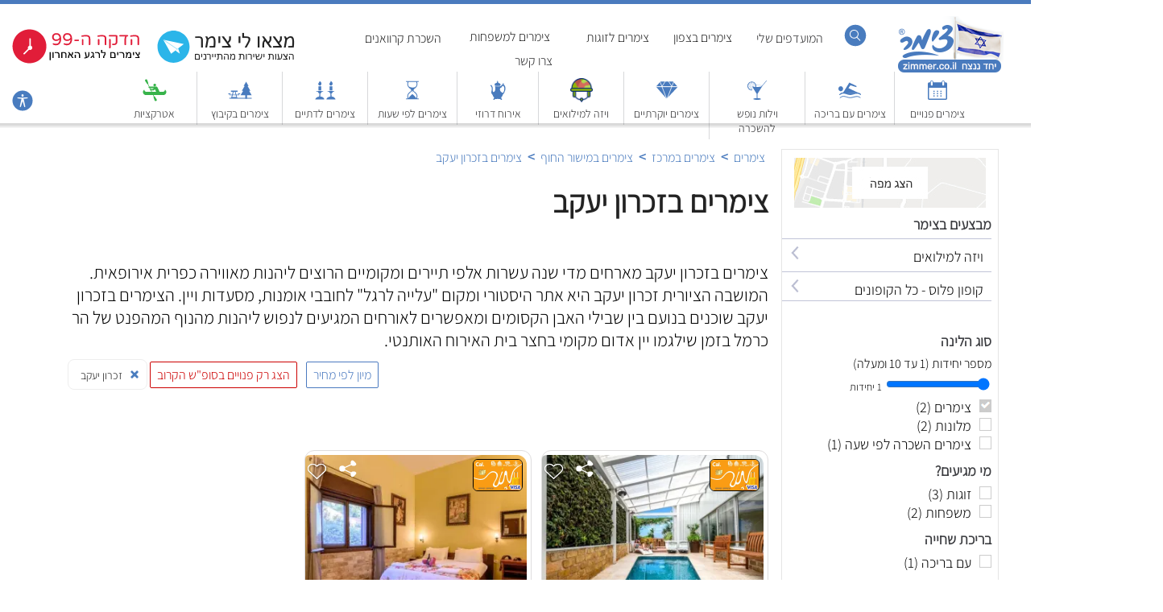

--- FILE ---
content_type: text/html; Charset=utf-8
request_url: https://www.zimmer.co.il/zikhron-yaaqov
body_size: 45496
content:
<!DOCTYPE html>
<html  lang="he-il" style="overflow-x: hidden;">    
<head>
  <meta http-equiv="content-language" content="he-il">

    
    <link rel="preload" href="https://zimmercoil.mo.cloudinary.net/m0ml7h5x4s.jpg?tx=q_auto:good,f_auto,w_314,h_234" as="image" />
    
        <link rel="canonical" href="https://www.zimmer.co.il/zikhron-yaaqov" /> <!-- -->
    
    <link rel="icon" href="https://www.zimmer.co.il/images/favicon.svg">
    
    <link href="https://fonts.googleapis.com/css2?family=Assistant:wght@300&display=swap" rel="stylesheet">

    <meta http-equiv="Content-Type" content="text/html; charset=utf-8" />
    <meta http-equiv="Cache-Control" content="public, max-age=300, must-revalidate">
       <meta name="viewport" content="width=device-width, initial-scale=1.0">
        <title>צימרים בזכרון יעקב - הצימרים הכי יפים בזכרון יעקב - אתר צימר ®</title>
        <meta name="Description" content="החופשה המושלמת בזכרון יעקב מתחילה באתר צימר. מגוון רחב של צימרים ואפשרויות לינה במחירים משתלמים, חוות דעת של גולשים ואפשרות להזמנה ישירה. בקרו עכשיו>>" />
       
        <link rel="alternate" hreflang="he" href="https://www.zimmer.co.il/zikhron-yaaqov" />
        <link rel="alternate" hreflang="en" href="https://www.zimmer.co.il/zikhron-yaaqov?en" />
        <link rel="alternate" hreflang="fr" href="https://www.zimmer.co.il/zikhron-yaaqov?fr" />
        <link rel="alternate" hreflang="ar" href="https://www.zimmer.co.il/zikhron-yaaqov?ar" />
        <link rel="alternate" hreflang="ru" href="https://www.zimmer.co.il/zikhron-yaaqov?ru" />


    
        <meta property="og:type" content="website" />
        <meta property="og:url" content="https://www.zimmer.co.il/zikhron-yaaqov" />
        <meta property="og:title" content="צימרים בזכרון יעקב - הצימרים הכי יפים בזכרון יעקב - אתר צימר ®" />
        <meta property="og:description" content="החופשה המושלמת בזכרון יעקב מתחילה באתר צימר. מגוון רחב של צימרים ואפשרויות לינה במחירים משתלמים, חוות דעת של גולשים ואפשרות להזמנה ישירה. בקרו עכשיו>>" />
        <meta property="og:image" content="https://www.zimmer.co.il/images/actDefaultImageWhatsapp.png">
    
        

        
        

          <link href="https://www.zimmer.co.il/gray.min.css"  />
          <link href="https://www.zimmer.co.il/99/bxSlider/jquery.bxslider.css?version=39e5"  />



<script src="https://code.jquery.com/jquery-1.8.2.js"></script>
<link rel="stylesheet" href="https://code.jquery.com/ui/1.9.0/themes/base/jquery-ui.css" />
<script defer src="https://code.jquery.com/ui/1.9.0/jquery-ui.js"></script>    
    
        <script type="text/javascript" src="https://www.zimmer.co.il/js/jquery.lazy.min.js"></script>
        <script defer src="https://www.zimmer.co.il/mainpage.js" type="text/javascript"></script>
        <script defer src="https://www.zimmer.co.il/js/bxSlider/jquery.bxslider.min.js"></script>
        <!-- bxSlider CSS file -->
    

        
    
        
    
            <link rel="stylesheet" id="style" type="text/css" href="">
        <link rel="stylesheet" id="cssDepend" type="text/css" href="">
        <link rel="stylesheet" id="styleSearch" type="text/css" href="">
        <link rel="stylesheet" id="access" type="text/css" href="">
        <link rel="stylesheet" id="gray" type="text/css" href="">
        <link rel="stylesheet" id="sparkle" type="text/css" href="">
        <link rel="stylesheet" id="bxslider" type="text/css" href="">
        <link rel="stylesheet" id="themes" type="text/css" href="">
    
        <script id="changeCursor" type="text/javascript" src=""></script>   
        <script defer id="jquery" type="text/javascript" src="https://www.zimmer.co.il/js/jquery.qtip-1.0.0-rc3.min.js"></script>   
        <script defer id="homepage" type="text/javascript" src="https://www.zimmer.co.il/HomePage1.js"></script>  
        <script id="mainpage" type="text/javascript" src=""></script>

                        

            <script type="text/javascript">

                function maskMe(mskNumer) {    
                    let myScript = document.getElementById("maskyooLoader");
                    var scriptSource = "https://s3.eu-central-1.amazonaws.com/maskyoo-cdn/msq.tracker.js?maskyoo=" + mskNumer + "&trackingId=G-F3MTQDPFR8";
                    myScript.setAttribute("src", scriptSource);
                   
                }



                
        function addOneDay(tomorrow) {
            var tomorrow = new Date();
            tomorrow.setDate(tomorrow.getDate() + 1);            
            var dd = String(tomorrow.getDate()).padStart(2, '0');
            var mm = String(tomorrow.getMonth() + 1).padStart(2, '0'); //January is 0!
            var yyyy = tomorrow.getFullYear();
            tomorrow = mm + '/' + dd + '/' + yyyy;
            return tomorrow;
        }

    function collectWhatsappData(itemid) {
        
        fromWSP = document.getElementById("fromWSP").value;
        toWSP = document.getElementById("toWSP").value;
        NumOfAdulsWSP = document.getElementById("NumOfAdulsWSP").value;
        NumOfKidsWSP = document.getElementById("NumOfKidsWSP").value;

        
        if (fromWSP == '') {
            var today = new Date();
            var dd = String(today.getDate()).padStart(2, '0');
            var mm = String(today.getMonth() + 1).padStart(2, '0'); //January is 0!
            var yyyy = today.getFullYear();
            today = mm + '/' + dd + '/' + yyyy;
            fromWSP = today;
            toWSP = addOneDay(fromWSP);
        }


        if (NumOfKidsWSP == 0)
            NumOfKidsWSP = 'ללא ילדים';
        
        siteIdWSP = document.getElementById("siteIdWSP"+itemid).value;
        itemNameWSP = document.getElementById("itemNameWSP"+itemid).value;
        itemPhoneWSP = document.getElementById("itemPhoneWSP"+itemid).value;

        textForWSP = "🏡 הזמנה מאתר zimmer.co.il%0a%0a";
        textForWSP = textForWSP + "https://www.zimmer.co.il/premium.asp?site_id="+siteIdWSP;
        textForWSP = textForWSP + "ברצוני להתארח ב-"+itemNameWSP+"%0a%0a";
        textForWSP = textForWSP + "*הגעה* " + fromWSP + "%0a";
        textForWSP = textForWSP + "*עזיבה* " + toWSP + "%0a";
        textForWSP = textForWSP + "*מבוגרים* " + NumOfAdulsWSP + "%0a";
        textForWSP = textForWSP + "*ילדים* " + NumOfKidsWSP + "%0a";
        textForWSP = textForWSP + "%0a" + "האם פנוי? " + "%0a";
        location.href = "whatsapp://send?phone="+itemPhoneWSP+"&text=" + textForWSP;
    }

            </script>

        



 



        <script type="text/javascript">
            

            
            var mapAndMoreFlag = 1;
            var mapLoaded = 0;


            function mapAndMoreDisplay() {
                
                if (mapAndMoreFlag == 1) {

                    if (mapLoaded == 0) {
                        $('#mapAndText').attr('src', 'https://www.zimmer.co.il/mapviewIndex.asp');
                        mapLoaded = 1;
                    }

                    $("#mapAndText").slideDown();
                    mapAndMoreFlag = 0;
                }
                else {
                    $("#mapAndText").slideUp();
                    mapAndMoreFlag = 1;
                }
            }


            $(document).ready(function () {

                
                $("html,body").on('scroll', function () {
                    $(window).resize()
                });

                $(".lazy").lazy();

                $("#numOfUnitsFilter").click(function(){jQuery.ajax({url:"numOfUnit.asp",type:"POST",success:location.reload()})}),$("#dateFilterButton").click(function(){jQuery.ajax({url:"numberrOfChaku.asp",type:"POST",success:location.reload()})}),$("#switchLanguage").click(function(){jQuery.ajax({url:"switchLanguage.asp",type:"POST",success:location.reload()})});var mobilesSalesFlag=0;$("#mobilesSales").click(function(a){0==mobilesSalesFlag?($("#mobilesSalesItems").show(),$("#mobilesSales").css({"background-image":"url(https://www.zimmer.co.il/images/nav-bar-tab-opened.png)"}),mobilesSalesFlag=1):($("#mobilesSalesItems").hide(),$("#mobilesSales").css({"background-image":"url(https://www.zimmer.co.il/images/nav-bar-tab-closed.png)"}),mobilesSalesFlag=0)});
                var mobilesRegionsFlag=0;$("#mobilesRegions").click(function(e){0==mobilesRegionsFlag?($("#mobilesRegionsItems").show(),$("#mobilesRegions").css({"background-image":"url(https://www.zimmer.co.il/images/nav-bar-tab-opened.png)"}),mobilesRegionsFlag=1):($("#mobilesRegionsItems").hide(),$("#mobilesRegions").css({"background-image":"url(https://www.zimmer.co.il/images/nav-bar-tab-closed.png)"}),mobilesRegionsFlag=0)});var zimmerTypesFlag=0;$("#zimmerTypes").click(function(e){0==zimmerTypesFlag?($("#zimmerTypesItems").show(),$("#zimmerTypes").css({"background-image":"url(https://www.zimmer.co.il/images/nav-bar-tab-opened.png)"}),zimmerTypesFlag=1):($("#zimmerTypesItems").hide(),$("#zimmerTypes").css({"background-image":"url(https://www.zimmer.co.il/images/nav-bar-tab-closed.png)"}),zimmerTypesFlag=0)});var moreRegionsNorth=1,moreRegionsCenter=1,moreRegionsSouth=1,showSearchFlag=0,moreFeatures=1,searchBoxPCLoaded=0,moreAccomodation=1;$("#showSearch").click(function(e){0==searchBoxPCLoaded&&(searchBoxPCLoaded=1,$("#searchbox-iframe").attr("src","https://www.zimmer.co.il/SearchBoxIndexFrame.asp")),0==showSearchFlag?($("#searchBoxPC").fadeIn(300),showSearchFlag=1):($("#searchBoxPC").fadeOut(300),showSearchFlag=0)}),$("#moreRegionsNorth").click(function(e){0==moreRegionsNorth?($(".hideNorth").slideDown(),moreRegionsNorth=1,$("#moreRegionsNorth").html("פחות מידע...")):($(".hideNorth").slideUp(),moreRegionsNorth=0,$("#moreRegionsNorth").html("עוד..."))}),$("#moreRegionsCenter").click(function(e){0==moreRegionsCenter?($(".hideCenter").slideDown(),moreRegionsCenter=1,$("#moreRegionsCenter").html("פחות מידע...")):($(".hideCenter").slideUp(),moreRegionsCenter=0,$("#moreRegionsCenter").html("עוד..."))}),$("#moreRegionsSouth").click(function(e){0==moreRegionsSouth?($(".hideSouth").slideDown(),moreRegionsSouth=1,$("#moreRegionsSouth").html("פחות מידע...")):($(".hideSouth").slideUp(),moreRegionsSouth=0,$("#moreRegionsSouth").html("עוד..."))}),$("#moreFeatures").click(function(e){0==moreFeatures?($(".hideFeature").slideDown(),moreFeatures=1,$("#moreFeatures").html("פחות מידע...")):($(".hideFeature").slideUp(),moreFeatures=0,$("#moreFeatures").html("עוד..."))}),$("#moreAccomodation").click(function(e){0==moreAccomodation?($(".hideAccomodation").slideDown(),moreAccomodation=1,$("#moreAccomodation").html("פחות מידע...")):($(".hideAccomodation").slideUp(),moreAccomodation=0,$("#moreAccomodation").html("עוד..."))}),$("#topnav-lang").mouseenter(function(){$("#language-selector").fadeIn()}),$("#topnav-lang").mouseleave(function(){$("#language-selector").fadeOut()});

                /*
                        function scrollFunction(){
                            
                            document.body.scrollTop>100||document.documentElement.scrollTop>100?mybutton.style.display="block":mybutton.style.display="none"}var mybutton=document.getElementById("beemMeUp");window.onscroll=function(){scrollFunction()},$(".bxslider").bxSlider({responsive:!0,mode:"horizontal",controls:!1,pager:!1,speed:500,easing:"swing",auto:!0});
                */


                


                    
                $("#nav-regions-top").mouseenter(function () {
                    $("#nav-regions-top").css({ color: "#FFF" });
                    $("#nav-regions").slideDown(200);
                }),

                    $("#nav-regions-top").mouseleave(function () {
                        $("#nav-regions").slideUp(200);
                        $("#nav-regions-top").css({ color: "#2D2D2F" });
                    }),
                                        
                    
                    $("#nav-couples-top").mouseenter(function () {
                        $("#nav-couples-top").css({ color: "#FFF" });
                        $("#nav-couples").slideDown(200);
                    }),

                    $("#nav-couples-top").mouseleave(function () {
                        $("#nav-couples").slideUp(200);
                        $("#nav-couples-top").css({ color: "#2D2D2F" });
                    }),
                    
                    $("#nav-families-top").mouseenter(function () {
                        $("#nav-families-top").css({ color: "#FFF" });
                        $("#nav-families").slideDown(200);
                    }),

                    $("#nav-families-top").mouseleave(function () {
                        $("#nav-families").slideUp(200);
                        $("#nav-families-top").css({ color: "#2D2D2F" });
                    }),
                    $("#nav-caravan-top").mouseenter(function () {
                        $("#nav-caravan-top").css({ color: "#FFF" });
                        $("#nav-caravan").slideDown(200);
                    }),

                    $("#nav-caravan-top").mouseleave(function () {
                        $("#nav-caravan").slideUp(200);
                        $("#nav-caravan-top").css({ color: "#2D2D2F" });
                    }),


                    $("#buttonSearch").click(function (e) {
                        $("#searchFloat").attr("style", "display: block !important"), 0 == searchSourceLoaded && ($("#searchFloat").attr("src", "https://www.zimmer.co.il/mobi/searchBoxFloat.asp?SleepTypeid=1&areaid=1"), (searchSourceLoaded = 1));
                    })

                $("#displayfilterBar").click(function (e) {
                    $("#filterBar").attr("style", "display: block !important");
                })

                
                $("#mobile-place-description-short").click(function (e) {
                    $("#mobile-place-description-short").hide();
                    $("#mobile-place-description-full").show();
                })
                
                $("#mobile-place-description-full").click(function (e) {
                    $("#mobile-place-description-full").hide();
                    $("#mobile-place-description-short").show();
                })

                $("#mobileSearch").click(function (e) {
                    $("#searchFloat").attr("style", "display: block !important"), 0 == searchSourceLoaded && ($("#searchFloat").attr("src", "https://www.zimmer.co.il/mobi/searchBoxFloat.asp?SleepTypeid=1&areaid=1"), (searchSourceLoaded = 1));
                }),
                    $("#currentSearchWrapper").click(function () {
                        $("#currentSearchWrapper").css({ display: "none" }), $("#fullSearchWrapper").css({ display: "block" });
                    }),
                    $("#cornerCloseX").click(function () {
                        $("#fullSearchWrapper").css({ display: "none" }), $("#currentSearchWrapper").slideDown(250);
                    });
                var e = 0;
                $("#openMoreCategories").click(function () {
                    0 == e
                        ? ($(".blueBandHide").css({ display: "block" }), $("#openMoreCategories").attr("style", "margin-top: 10px !important"), (e = 1), $("#openMoreCategories").html("פחות אזורים"))
                        : ($(".blueBandHide").css({ display: "none" }), $("#openMoreCategories").attr("style", "margin-top: 10px !important"),  (e = 0), $("#openMoreCategories").html("אזורים נוספים"));
                }),
                    $("#closeMoreCategories").click(function () {
                        $("#blueBandsWrapper").css({ height: "110px" }), $("#openMoreCategories").show();
                    });
                var s = 1e3;
                function t() {
                    this._originalHeight = this._originalHeight || $(this).height();
                    var e = $("body").width() - s,
                        t = this._originalHeight + e / 10;
                    $(this).css("height", t);
                }
                $(".iframe").each(t),
                    $(document).resize(function () {
                        $(".iframe").each(t);
                    });
            });
            var psStatus = 0;
            function saleDataFull(e) {
                $(e).slideDown(300);
            }
            function saleDataLess(e) {
                $(e).slideUp(300);
            }
            function showSale(e) {
                $("#details" + e).show(), $("#detailsFlag" + e).hide(), $("#detailsFlagLess" + e).show();
            }
            function hideSale(e) {
                $("#details" + e).hide(), $("#detailsFlagLess" + e).hide(), $("#detailsFlag" + e).show();
            }
            var pspStatus = 0;
            function showPhones(e, s) {
                1 == s && (0 == pspStatus ? ($(e).slideDown(300), (pspStatus = 1)) : ($(e).hide(), (pspStatus = 0)));
            }
            function UpdateTableHeaders() {
                $(".tableX").each(function () {
                    var e = $(this),
                        s = e.offset(),
                        t = $(window).scrollTop(),
                        o = $(".floatingHeader", this);
                    t > s.top && t < s.top + e.height() ? o.css({ visibility: "visible" }) : o.css({ visibility: "hidden" });
                });
            
            };

            
            $("#infoTag").click(function () {

                if (infoTagFlag == 0) {
                    infoTagFlag = 1;
                    $("#info").show();
                    $("#infoShade").show();
                }
                else { }
                infoTagFlag = 0;
                $("#info").hide();
                $("#infoShade").hide();
            });
           
                          
            var mobilesSalesFlag = 0;  
                
            $("#mobilesSales").click(function (event) {
                    if (mobilesSalesFlag == 0) {
                        $("#mobilesSalesItems").show();
                        $("#mobilesSales").css({ "background-image": "url(https://www.zimmer.co.il/images/nav-bar-tab-opened.png)" });
                        mobilesSalesFlag = 1;
                    }
                    else {
                        $("#mobilesSalesItems").hide();
                        $("#mobilesSales").css({ "background-image": "url(https://www.zimmer.co.il/images/nav-bar-tab-closed.png)" });
                        mobilesSalesFlag = 0;

                    }
                });

                
                var zimmerTypesFlag = 0;
                
                $("#zimmerTypes").click(function (event) {
                    if (zimmerTypesFlag == 0) {
                        $("#zimmerTypesItems").show();
                        $("#zimmerTypes").css({ "background-image": "url(https://www.zimmer.co.il/images/nav-bar-tab-opened.png)" });
                        zimmerTypesFlag = 1;
                    }
                    else {
                        $("#zimmerTypesItems").hide();
                        $("#zimmerTypes").css({ "background-image": "url(https://www.zimmer.co.il/images/nav-bar-tab-closed.png)" });
                        zimmerTypesFlag = 0;

                    }
                });



            </script>
               
         
        <style type="text/css">
            
#tell-me-more,
#tell-me-more:active,
#tell-me-more:focus,
#tell-me-more:hover {
    color: #000;
    text-decoration: none;
    font-size: 100%;
    outline: none;
}
#tell-me-more {
    -webkit-tap-highlight-color: transparent; /* removes red/blue flash */
    -webkit-user-select: none;  /* optional */
    user-select: none;          /* optional */
}
            


            .additionl-info-link {
                margin: 15px 0 40px 0 
            }
            
            .additionl-info-link a:link, a:visited, a:active {
                color: #2b5ca5;
                font-size: 18px;
                font-family: 'Assistant',Arial;
            }

            .additionl-info-link a:hover {
                color: #c00;
            }

            .pet-friendly-text {
                padding:0 10px !important;
            }

            .pet-friendly-text strong {
                padding:0 10px !important;
            }

            
        /* external css: flickity.css */

        #whatsapp-floating:hover {
            transform: rotate(360deg);
            transition: 400ms linear all;
        }
        
        
        #whatsapp-floating:not( :hover ) {
            transform: rotate(0deg);
            transition: 400ms linear all;
        }

            .faqTitle h3 {
                font-size:18px !important;
                color:#101010 !important;
            }

            #breadcrums-wrapper a:link {
                color:#4a7bbe;
                padding:0 4px;
            }

            #images-of-region h2 {
                font-size:20px !important;
                margin-top:20px
            }

            #images-arava-wrapper {
                height:200px;
                padding-top:10px
            }
            
            .images-arava-item {
                display:inline-block;
                float:right;
                width:314px;
                text-align:center;
                margin-left:31px
            }
            
            .images-arava-item img {
                width:314px;
                height:234px;
                border:0;
            }
            
            .images-arava-item a:link, a:visited {
                color:#4F7BC2;
                font-weight:600
            }
            .images-arava-item a:hover {
                color:#c00;
            }
            
            


.beemMeUp{display:none;position:fixed;bottom:20px;left:10px;z-index:9999999999999999;cursor:pointer;padding:15px}.hp-blue-item{position:relative;background-color:#487bbd;color:#fff;height:30px;font-size:18px;font-weight:300;text-align:right;padding:10px 8px 0 0;margin-bottom:3px;text-shadow:none!important;direction:rtl!important}.arrowDown{transform:rotate(45deg);-webkit-transform:rotate(45deg);border:solid #fff;border-width:0 2px 2px 0;display:inline-block;padding:4px;position:absolute;left:20px;margin:2px}.asdasdasd{display:inline-block;float:left;width:74px;text-align:center;padding-bottom:5px}.asdasdasd a:active,a:link,a:valid,a:visited{color:#2b2b2b;font-size:16px;text-decoration:none}.infoLink{background:url(../mimages/images/navBarBG296x50.png) no-repeat;text-align:right;padding:15px 10px 0 0;height:35px;background-position-x:right}.infoLinkVIP{background:#4a7bbe;text-align:right;padding:15px 10px 0 0;height:35px;width:340px;float:right;border-bottom:1px solid #fff;font-family:Assistant,Arial!important}.infoLinkZIP{background:url(https://www.zimmer.co.il/images/nav-bar-tab-closed.png) no-repeat;text-align:right;padding:15px 10px 0 0;height:32px;background-position-x:12px;width:340px;float:right;border-bottom:1px solid #5c5f66;color:#222;font-family:Assistant,Arial!important;background-color:#fff}.infoLinkNope{background:#fff;text-align:right;padding:15px 10px 0 0;height:35px;width:340px;float:right;border-bottom:1px solid #5c5f66;font-family:Assistant,Arial!important}.infoLinkZIP a:active,a:link,a:valid,a:visited{color:#222;font-family:Assistant,Arial!important;text-decoration:none}.infoLinkNopeVoid{background:#fff;background:url(https://www.zimmer.co.il/images/nav-bar-tab-inner.png) no-repeat;background-position-x:right;text-align:right;padding:15px 30px 0 0;height:30px;width:340px;float:right;border-bottom:1px solid #5c5f66;font-family:Assistant,Arial!important}#mobilesSalesItems{display:none}#zimmerTypesItems{display:none}#mobilesRegionsItems{display:none}.moreNiche{width:147px;height:155px;font-size:14px;text-align:center;display:inline-block;padding-left:9px}#navigation-strip1{text-align:center;padding:10px 0 0 0;width:90%;height:auto;margin:0 auto;clear:both;background-color:#fff;color:#373737;display:inline-block}#navigation-strip2{text-align:center;padding:10px 0 0 0;height:auto;margin:0 auto;clear:both;margin-top:20px;background-color:#fff;color:#373737}.grayNavSliderItem{float:right;display:inline-block;width:190px;height:25px;padding-top:10px;text-align:center;direction:rtl;background-color:#fff;border:2px solid #eee;border-radius:5px;margin:0 0 10px 20px}#grayNavArrowRight,#grayNavArrowRight2{float:right;display:inline-block;width:27px;height:27px;padding-top:4px;direction:rtl;margin-left:18px}#grayNavArrowLeft,#grayNavArrowLeft2{float:right;display:inline-block;width:27px;height:27px;padding-top:4px;direction:rtl;margin-right:-5px}#transitSearch:hover{background:#1a60bc}#transitSearch{transition:background .2s ease-in-out;background:#4a7bbe;color:#fff}.headerLink:hover{color:#c00}.headerLink{text-decoration:none;transition:color .2s ease-in-out;color:#555}.footerLink:hover{color:#000!important}.footerLink{text-decoration:none;transition:color .2s ease-in-out;color:#7d7e82!important}.adminLink:hover{background:#fdae15!important}.adminLink{text-decoration:none;transition:color .2s ease-in-out;background:#fcb714!important}#onlineBooking:hover{background:#f72b2c;color:#fff}#onlineBooking{float:right;display:inline-block;padding:10px 15px;text-align:center;background-color:#497cbe;margin-top:0;line-height:16px;cursor:pointer;color:#fff;transition:color .1s ease-in-out}h2{font-weight:100;font-size:120%;color:#606060}#favoritesPanel{position:fixed;width:100%;max-width:300px;top:0;left:0;height:100%;overflow-x:hidden;overflow-y:auto;background-color:#fff;z-index:10000;display:none;border-right:1px solid #4a7bbe}#faoritesHeader{background-color:#fff;width:100%;height:40px;font-size:20px;color:#4a7bbe;border-bottom:1px solid #4a7bbe;padding:13px 0 0 160px}#titleOnImageWrapper{position:absolute;display:inline-block;width:100%;text-align:right}#titleOnImage{position:relative;font-size:20px;color:#fff;text-shadow:2px 2px 2px #000;font-size:50px;text-transform:capitalize;display:inline-block;margin:0 auto;font-family:Cairo,Arial!important;padding:40px 0 0 0;width:1200px;text-align:right}.galleryX{position:absolute;background-color:#fff;text-align:center;width:20px;height:16px;background-color:#497cbe;color:#fff;margin-left:270px;margin-top:12px;font-weight:100;font-size:16px;padding-bottom:3px;cursor:pointer;font-family:Arial!important;border-radius:4px}#from{text-align:right;width:80px;height:32px;padding-right:30px;background:url(images/datePicker.png) no-repeat right #fff;cursor:pointer;font:normal 14px Arial;margin-left:8px;border:1px solid #b7b6b4;margin-top:12px;position:relative;color:#7e7980}#to{text-align:right;width:80px;height:32px;padding-right:30px;background:url(images/datePicker.png) no-repeat right #fff;cursor:pointer;font:normal 14px Arial;margin-left:8px;border:1px solid #b7b6b4;top:0;margin-top:12px;position:relative;color:#7e7980}.divRespoWrapperTitle{border:1px solid #4a7bbe;border-radius:8px;display:inline-block!important;width:auto;background:url(images/homepage/moreResultsArrow.png) no-repeat;background-position:5% top;height:auto!important;vertical-align:top;padding:10px 10px 10px 40px!important;margin-top:15px;clear:both}.linkSpacer{padding-top:2px}#infoLinks1{float:right;padding-top:3px;width:450px}#premiumSagol{display:inline-block;margin:70px 0 0 350px;position:absolute}#premiumDaka90{display:inline-block;margin:70px 0 0 155px;position:absolute}#premiumDaka99{display:inline-block;margin:70px 0 0 -36px;position:absolute;text-align:left}#smallLogo{float:left;display:none;padding:8px 15px 5px 10px;height:67px!important}.top-result-itema{text-align:right;width:271px;height:350px;direction:rtl;color:#474747;display:inline-block}.hideInMobile{display:inline-block}.marginLeft{margin-left:30px}h2{color:#101010!important;font-size:120%;font-weight:400}.itemWrapperFO{display:none}.firstRowItem{width:271px;height:auto;padding-bottom:15px}.firstRowItem img{width:271px;height:151px}.firstRowItemb{width:314px;height:auto;padding-bottom:15px}.firstRowItemb img{width:314px;height:233px}.sectionRespoWrapper{background-color:#fff;margin-top:26px;padding-top:5px;text-align:center;display:inline-block;height:auto;margin:0 auto}.sectionRespoWrapperTest{background-color:#fff;padding-top:5px;text-align:center;display:block;height:auto;margin:2px auto;width:100%;float:right}.divRespoWrapperTest{width:100%;margin:0 auto;height:auto;min-height:250px}.divRespoWrapper{width:100%;margin:0 auto;height:auto;min-height:250px}.divRespoWrapperTitle{text-align:right;direction:rtl;clear:both;font-weight:100;display:inline-block;margin:0 auto;font-size:19px;text-shadow:1px 0 0 #eee;height:auto;padding-top:25px;width:auto}.divRespoWrapperTitleSub{font-size:100%!important;padding-top:5px!important}.divRespoWrapperTitleTest{text-align:right;direction:rtl;clear:both;font-weight:100;display:inline-block;margin:0 auto;font-size:19px;text-shadow:1px 0 0 #eee;height:auto;padding-top:40px;box-sizing:border-box;width:100%}.alignTop{vertical-align:top}.borderBox{box-sizing:border-box}#mobileHeader{display:none}#mobileSearch{display:none;width:100%}#searchFloat{width:100%!important;height:100%;position:fixed;z-index:99999999999999999;display:none}#header-fixed{position:fixed;height:148px;border-top:5px solid #4a7bbe;z-index:1000;background-color:#fff;width:100%;top:0}#header-fixed-bottom{position:fixed;height:6px;z-index:1000;background:url(images/homepage/shadowLiner.png);width:100%;top:153px}.header-fixed-bottom{position:fixed;height:6px;z-index:1000;width:100%;top:153px}#header-fixed-ghost{position:relative;height:148px;background-color:transparent;width:100%}.fixedLinkSub{float:right;display:inline-block;padding:8px 10px 5px 10px;text-align:center;border-left:1px solid #d7d8da;width:85px}.fixedLinkSub img{width:30px;height:30px;border:0}.linkDivider{display:inline-block;padding:0 4px}.flex-container{display:flex;flex-direction:row;flex-wrap:nowrap;justify-content:flex-start;align-content:stretch;align-items:flex-start;width:1720px;margin:0 auto}.flex-item:nth-child(1){order:0;flex:0 1 auto;align-self:stretch;background-color:transparent;padding-right:65px;width:100%}.flex-item:nth-child(2){order:0;flex:0 1 auto;align-self:stretch;background-color:transparent;width:271px}.hideNorth{display:none}.hideCenter{display:none}.hideSouth{display:none}.hideFeature{display:none}.hideAccomodation{display:none}.checkbox-wrapper-filter{display:block;text-align:left;padding-left:25px;cursor:pointer;margin-bottom:5px!important;color:#7d8184}.checkbox-wrapper{display:block;text-align:left;padding-left:25px;cursor:pointer;margin-bottom:5px!important}.checkbox{width:13px;height:12px;border:1px solid #ccc;display:inline-block;float:right;padding-top:2px;margin-top:2px;clear:both}.checkboxText{height:23px;color:#7d8184;display:inline-block;float:right;padding-right:10px}.checkbox99{width:13px;height:12px;border:1px solid #ccc;display:inline-block;float:right;padding-top:2px;margin-top:2px;background-image:url('https://www.zimmer.co.il/zimmeril/images/checkBox.png');background-color:#cbcdca;clear:both}.filterx{background:url(https://www.zimmer.co.il/images/homepage/filterx.svg) no-repeat;background-position-x:90%;background-position-y:center;background-size:14px;display:inline-block;padding:10px 30px 5px 15px;height:21px;text-align:right;font-size:14px;border-radius:8px;border:1px solid #eee;cursor:pointer}.filterx img{width:14px;height:33px;position:absolute;border:0;float:right;cursor:pointer}#QandA{color:#c00!important;font-size:120%;margin-bottom:12px}.faqTitle{color:#101010 !important;font-size:18px;font-weight:400;margin-bottom:10px}.faqAnswer{color:#606060;font-size:18px;font-weight:400;margin-bottom:10px}.faqWrapper a:link,a:visited{color:#606060;font-family:Arial!important;font-size:85%;text-decoration:none}.faqWrapper h3{font-size:100% !important}.additionalInfo{direction:rtl;width:1000px;float:right;font-size:120%;color:#212121}.articleMargin{margin-left:78px}.articleBox img{width:314px;height:345px;border:0}.search-result-item{position:relative;display:inline-block;vertical-align:top;text-align:right;width:314px;float:right;direction:rtl;background-color:#fff;overflow:hidden;color:#222;margin-bottom:20px;height:492px;border:1px solid #dfddde;border-radius:12px}.search-result-item img{width:302px;height:234px;margin:5px 5px 0 5px;border-radius:12px}#filterGezunt2{display:none}#filterGezunt{padding-top:15px;text-align:right;display:inline-block;height:25px;margin:5px 0 2px 0;float:right;font-size:110%;margin-top:20px;position:relative;direction:rtl}.top-result-banner{text-align:right;width:271px;height:200px;direction:rtl;color:#474747;display:inline-block;padding-left:10px!important}.top-result-banner img{vertical-align:top}#top-resultas{margin:0 auto;height:auto;display:inline-block;margin-right:-30px}.wideBanner{margin:0 0 35px 0!important}.wideBanner img{width:1355px;height:270px;border:0}#top-results-sectionMore{background-color:#fff;margin:-6px 0 15px 0 0;padding-top:0;width:100%;text-align:center}#top-resultasMore{width:1800px;margin:0 auto;height:240px;display:block;text-align:right;padding-right:35px;direction:rtl}#nav-items{width:1760px;margin:0 auto}.navLinksOnTop{direction:rtl;padding:27px 0 0 0}#link-include{width:1760px;margin:0 auto;height:50px}.weekend{background-color:#fff!important}.zimmer-name{padding-right:0!important}.barIsOpen{background-color:#f2f0f1;text-align:right;height:22px;width:314px;overflow:hidden;direction:rtl;padding:5px 12px 3px 0;color:#4e7bbf;font-size:14px;margin-top:-4px;z-index:99;position:relative}.barIsClosed{background-color:#f2f0f1;text-align:right;height:22px;width:314px;overflow:hidden;direction:rtl;padding:10px 12px 3px 0;color:#4e7bbf;font-size:14px;margin-top:18px;position:absolute}.barHappyHour{background-color:#f2f0f1;text-align:right;height:22px;width:314px;overflow:hidden;direction:rtl;padding:10px 12px 3px 0;color:#4e7bbf;font-size:14px;position:absolute}.priceMIdSum{font-size:16px;font-weight:100;color:#fff;background-color:#5082c1;border-radius:5px;display:inline-block;float:left;padding:0 6px 6px 2px;width:83px;height:34px;margin-left:-40px;font-family:Assistant,Arial!important}.priceMIdTitle{font-size:15px;font-weight:100;color:#3b3c40;display:inline-block;float:right;padding:2px 0 2px 2px;position:absolute;text-align:right;display:inline-block;padding-top:10px;right:0}.priceMIdSumWeekend{font-size:16px;font-weight:100;color:#fff;background-color:#5082c1;border-radius:5px;display:inline-block;float:left;padding:0 6px 6px 2px;width:83px;height:34px;margin-left:-40px;font-family:Assistant,Arial!important}.priceMIdTitleWeekend{font-size:15px;font-weight:100;color:#3b3c40;display:inline-block;float:right;padding:2px 0 2px 2px;position:absolute;text-align:right;display:inline-block;padding-top:10px;right:0}.pricesWrapper{position:relative;width:240px;height:92px;margin-right:10px;border:6px}.underTheBridge{display:none}.favImageHolder{position:absolute;margin:-235px 280px 0 0;z-index:99;display:block;width:29px;height:24px}.detailsSpacer{height:62px;display:block;clear:both}#top-results-section{background-color:#fff;margin-top:-6px;padding-top:35px;width:100%;text-align:center}.weekPrices{float:right;width:108px;margin-right:1px;padding-right:16px;text-align:right;background-image:url('https://www.zimmer.co.il/images/homepage/V.svg');background-position-x:right;background-repeat:no-repeat;background-size:11px;overflow-x:hidden;display:inline-block;font-size:15px}.cornerIcons{background-color:transparent;width:35px;height:25px;position:absolute;left:30px;top:5px;display:inline-block}.favImageHolderMobile{display:none!important}#myZimmers{float:right;display:inline-block;padding:8px 10px 5px 15px}#myZimmers a:link{color:#2d2d2f!important;text-decoration:none!important}#nav-regions-top{float:right;display:inline-block;padding:9px 15px 5px 15px;color:#2d2d2f;font-size:16px}#nav-regions{position:absolute;margin-top:-19px;display:none;margin-right:1px;z-index:10;background-color:#fff;padding:0 0 4px 4px}#nav-regions a:link{color:#2d2d2f!important;text-decoration:none!important}#nav-couples-top{float:right;display:inline-block;padding:9px 15px 5px 15px;color:#2d2d2f;font-size:16px}#nav-couples{position:absolute;margin-top:-18px;display:none;margin-right:1px;z-index:10;background-color:#fff;padding:0 0 4px 4px}#nav-couples a:link{color:#2d2d2f!important;text-decoration:none!important}#nav-families-top{float:right;display:inline-block;padding:8px 30px 5px 15px;color:#2d2d2f;font-size:16px}#nav-families{position:absolute;margin-top:-18px;display:none;margin-right:1px;z-index:10;background-color:#fff;padding:0 0 4px 4px}#nav-families a:link{color:#2d2d2f!important;text-decoration:none!important}#social{float:left;display:inline-block;padding:5px 15px}#social a:link{text-decoration:none;color:#2d2d2f}#social img{width:25px;height:25px;padding-left:4px;border:0}#contactUs{float:left;display:inline-block;padding:8px 15px 5px 10px}#contactUs a:link{text-decoration:none;color:#2d2d2f}#PublishWithUS{float:left;display:inline-block;padding:8px 15px 5px 10px}#PublishWithUS a:link{text-decoration:none;color:#2d2d2f}#applicationDownload{float:left;display:inline-block;padding:8px 0 5px 5px}#applicationDownload a:link{text-decoration:none;color:#2d2d2f}#premiumSagol img{width:180px;height:46px;border:0}#premiumDaka90 img{width:180px;height:46px;border:0}#premiumDaka99 img{width:180px;height:46px;border:0}h5{font-weight:100!important;color:#333}h2{font-weight:600!important;color:#333;font-size:100%!important}.regionDesc{padding:0!important;margin:0!important}.regionDescBottom{padding:0!important;margin:0!important;text-align:right!important;direction:rtl}.h2region{font-weight:600!important}.tavSagolFlag{position:absolute}.sharePanel{position:absolute;width:100%;height:100px;background-color:#fff;display:none;margin:45px 0 0 0}.share-x{position:absolute;width:14px;height:14px;display:inline-block;margin:5px 290px 0 0;float:left;cursor:pointer}.share-x img{width:14px!important;height:10px!important;border:0}.shareWrapper{display:block;background-color:#fff;width:100%;text-align:center}.shareWrapper div{display:inline-block;margin-top:35px}.shareWrapper img{width:50px;height:50px;border:0}#breadcrums-wrapper{display:inline-block;float:right;direction:rtl;margin:31px 0 15px 0}.barIsOpenAct{background:url(https://www.zimmer.co.il/images/box1.svg) no-repeat;background-size:95%;background-position-x:70%;text-align:right;height:50px;width:100%;direction:rtl;padding:5px 0 3px 5px;color:#101010;font-size:16px;z-index:99;position:relative;font-weight:100!important;font-family:Assistant!important;margin-top:20px}.barIsCloseAct{background:url(https://www.zimmer.co.il/images/boxnokupon1.svg) no-repeat;background-size:95%;background-position-x:70%;text-align:center;height:50px;width:100%;overflow:hidden;direction:rtl;padding:8px 0 0 0;color:#0f0f0f;font-size:16px;margin-top:20px;z-index:99;position:relative;font-weight:100!important;font-family:Assistant!important}.subMarine{display:none}.captainJack{width:100%;color:#3c3d41;font-size:16px;padding:3px 0;margin-bottom:4px;cursor:pointer;background-color:#eee}#textUnderH1{font-size:90%;font-weight:100;direction:rtl;text-align:right;margin-top:5px;}#mapAndTextRwapper{padding-top:15px}#mapAndText{width:1390px;height:900px;border:0;display:none;float:right;padding-bottom:20px}#mapAndTextWrapper{height:auto}.fullPlaceName{padding:2px 4px;font-size:14px;margin:2px 0;height:15px;overflow:hidden}.additionsx{color:#232323;height:60px;width:100%;overflow:hidden;padding:20px 14px 0 0;font-size:80%!important;display:block}.megForMore{font-size:15px;font-weight:100;color:#3b3c40;display:inline-block;padding:15px 0 2px 2px;position:relative;text-align:right;margin-top:10px;height:40px;width:100%}.mobileTitle{padding:24px 10px 0 0}.areaFocusButton{display:inline-block;border:1px solid #4b7ac0;padding:4px 6px;border-radius:5px;margin:5px 0 0 5px}.areaFocusButtonLast{display:inline-block;border:1px solid #4b7ac0;padding:4px 6px;border-radius:5px;margin:5px 0 0 0}#displayOnlyWeekendReload{display:none;background-color:#c00;position:absolute;width:208px;height:24px;margin:-45px 8px 0 -15px;cursor:pointer;border:1px solid #c00;color:#fff;text-align:center;padding:5px 0 2px 0;font-size:16px}#water-banner{border:0;max-height:270px!important}#infoShade{position:absolute;cursor:pointer;background-color:#696969;right:0;display:none;margin-top:50px;width:100%;opacity:.8;height:1200px;z-index:999999}#info{position:fixed;z-index:124498;cursor:pointer;right:0;display:none;margin-top:45px;z-index:999999999999}

#nav-caravan-top{
    display:inline-block;
    float:right;
    margin:8px 20px 0 10px
}

@media only screen and (max-width: 1700px) {
            .divRespoWrapperTitleTest {width:900px
            }#water-banner{max-width:866px!important}.letUsHelpYou img{width:870px!important;margin-top:15px}.barIsOpen{margin-top:12px!important}.mapAndTextWrapperInner{width:872px!important}#mapAndText{width:700px;height:auto;min-height:900px;border:0;overflow:hidden;display:none;float:right;padding-bottom:20px!important}.barIsOpenAct{background-size:90%;background-position-x:70%;width:270px;overflow:hidden;padding:3px 0 3px 15px;font-size:16px!important;margin:20px auto 0 auto;z-index:99;font-family:Arial!important}.barIsCloseAct{background-position-x:70%;height:45px;width:270px;overflow:hidden;direction:rtl;padding:6px 0 0 0;font-size:20px;margin:20px auto 0 auto;z-index:99}#textUnderH1{padding-top:40px}.share-x{margin:15px 255px 0 0!important}.share-x img{width:14px!important;height:10px!important}.shareWrapper img{width:45px!important;height:45px!important;padding:0 4px!important}.favImageHolder{margin:-210px 246px 0 0!important}.noLaptop{display:none!important}.priceMIdSum{margin-left:10px!important}.priceMIdSumWeekend{margin-left:10px!important}.FooterLinksHP{padding-right:30px!important}#link-include{width:100%;margin:0 auto;height:50px}.navLinksOnTop{padding-right:30px}.fon{display:none!important}.navLinksOnTop span{display:none!important}#nav-items{width:100%;margin:0 auto;padding-right:10px}#top-resultasMore{width:1270px;margin:0 auto;height:240px;display:block;text-align:right;padding-right:35px;direction:rtl}.moreNiche{width:147px;height:155px;font-size:14px;text-align:center;display:inline-block;padding-left:22px}.lessNiche{display:none!important}.wideBanner{margin:0 0 35px 0!important}.wideBanner img{width:100%;height:auto;border:0}.top-result-banner{text-align:right;width:271px;height:200px;direction:rtl;color:#474747;display:inline-block;margin-left:10px!important}#top-resultas{margin:0 auto;height:auto;display:inline-block;margin-right:-15px!important}.search-result-item{position:relative;display:inline-block;vertical-align:top;text-align:right;width:314px;float:right;direction:rtl;background-color:#fff;overflow:hidden;color:#222;margin-bottom:20px;height:492px;border:1px solid #dfddde;border-radius:12px}.search-result-item img{width:302px;height:234px;margin:5px 5px 0 5px;border-radius:12px}.articleBox{width:270px;margin-left:27px!important}.articleBox img{width:270px;height:297px;margin-left:0!important;border:0}.articleMargin{margin-right:1px!important}#premiumSagol{display:inline-block;margin:30px 0 0 390px;position:absolute}#premiumDaka90{display:inline-block;margin:30px 0 0 195px;position:absolute}#premiumDaka99{display:inline-block;margin:30px 0 0 5px;position:absolute;text-align:left}#social{display:inline-block!important;position:absolute;width:170px;margin:30px -575px 0 0;z-index:1}#contactUs{display:inline-block!important;position:absolute;width:80px;margin:28px -258px 0 0;z-index:1}#PublishWithUS{display:inline-block;position:absolute;width:80px;margin:28px -362px 0 0;z-index:1}#accessNavigator{position:fixed;width:80px;margin-top:105px!important;left:15px!important;z-index:10000}#showSearch{margin-right:50px!important}#floatingSearch{right:240px!important}.flex-container{display:flex;flex-direction:row;flex-wrap:nowrap;justify-content:flex-end;align-content:stretch;align-items:flex-start;width:1200px;margin:0 auto}.flex-item:nth-child(1){order:0;flex:0 1 auto;padding-right:15px!important;width:900px!important}.flex-item:nth-child(2){order:0;flex:0 1 auto;width:271px}.hideInLaptopBanner{display:none!important;margin-left:30px!important}.hideInLaptop{display:none!important;background-color:red!important}#filterGezunt{padding-top:5px;text-align:right;display:inline-block;height:auto;margin:5px auto 2px auto;width:92%;float:right;padding-left:30px;font-size:110%;position:relative}.marginLeft{margin-left:10px!important}#mobileHeader{display:block!important;width:100%;background-color:#4a7bbe;color:#fff;height:60px;top:0;margin:0;position:fixed;z-index:9999999}
}
/**/

@media only screen and (max-width: 1600px) {
            .letUsHelpYou {
                margin-top: 15px;
                margin-bottom: 10px !important;
                clear: both;
            }
                .letUsHelpYou img {
                    width: 870px !important;
                    height: 170px !important;
                }
            .DateTitleContent {
                width: 135px !important
            }
            .DateAvailable {
                width: 80px
            }
            .barIsOpen {
                margin-top: 12px !important;
            }
            .barIsClosed {
                margin-top: 0 !important;
            }
            .mapAndTextWrapperInner {
                width:872px !important;
            }
            #mapAndText {
                width: 700px;
                height:auto;
                min-height: 900px;
                border: 0;
                overflow: hidden;
                display: none;
                float: right;
                padding-bottom:20px !important;
            }
            .barIsOpenAct {
                background-color: #0BA14A;
                text-align: right;
                height: 50px;
                width: 270px;
                overflow: hidden;
                direction: rtl;
                padding: 10px 5px;
                color: #FFF;
                font-size:16px !important;
                margin: 5px auto 0 auto;
                z-index: 99;
                position: relative !important;
                font-weight:100 !important;
                font-family:Arial !important;
            }
            .barIsCloseAct {
                background-color: #DDD;
                text-align: center;
                height: 45px;
                width: 270px;
                overflow: hidden;
                direction: rtl;
                padding: 15px 5px 3px 5px;
                color: #FFF;
                font-size: 20px;
                margin-top: 5px;
                z-index: 99;
                position: relative;
                font-weight:100 !important;
                font-family:Assistant !important;
                border-top:1px dashed #828284;
            }
            #textUnderH1 {
                padding-top: 40px;
            }


/*

    x
            .share-x  {
                margin:15px 255px 0 0 !important;
            }
                .share-x img {
                    width: 14px !important;
                    height: 10px !important;
                }
                                */
                .shareWrapper img {
                    width: 45px !important;
                    height: 45px !important;
                    padding: 0 4px !important;
                }
            .favImageHolder {
                margin: -210px 246px 0 0 !important;
            }
            .noLaptop {
                display: none !important;
            }
            .priceMIdSum {
                margin-left: 10px !important;              
            }
            .priceMIdSumWeekend {
                margin-left: 10px !important;              
            }
        .FooterLinksHP {
                padding-right:30px !important;  
        }
            #link-include {
                width: 100%;
                margin: 0 auto;
                height: 50px;
            }
            .navLinksOnTop {
                padding-right: 30px;
            }
            .fon {
                display: none !important;
            }
            .navLinksOnTop span {
                display: none !important;
            }
            #nav-items {
                width: 100%;
                margin: 0 auto;
                padding-right:10px;
            }
            #top-resultasMore {
                width: 1270px;
                margin: 0 auto;
                height: 240px;
                display: block;
                text-align: right;
                padding-right: 35px;
                direction: rtl;
            }
            .moreNiche {
                width: 147px;
                height: 155px;
                font-size: 14px;
                text-align: center;
                display: inline-block;
                padding-left: 22px;
            }
            .lessNiche {
                display: none !important;
            }
            #top-results-sectionMore {
            }
            .wideBanner {
                margin: 0 0 35px 0 !important;
            }
                .wideBanner img {
                    width: 100%;
                    height: auto;
                    border: 0
                }
            .top-result-banner {
                text-align: right;
                width: 271px;
                height: 200px;
                direction: rtl;
                color: #474747;
                display: inline-block;
                margin-left: 10px !important;
            }
            #top-resultas {
                margin: 0 auto;
                height: auto;
                display: inline-block;
                margin-right: -15px !important;
            }
            .search-result-item {
                position: relative;
                display: inline-block;
                vertical-align: top;
                text-align: right;
                width: 280px;
                height: 525px;
                float: right;
                direction: rtl;
                background-color: #FFF;
                overflow: hidden;
                border: 1px solid #DFDDDE;
                color: #474747;
                margin-bottom:10px !important;
            }
                .search-result-item img {
                    width: 280px;
                    height: 209px;
                }
            .articleBox  {
                width: 270px;
                margin-left:27px !important;
            }
            .articleBox img {
                width: 270px;
                height: 297px;
                margin-left:0 !important;
                border: 0;
            }
            .articleMargin {
                margin-right: 1px !important
            }
            #premiumSagol {
                display: inline-block;
                margin: 30px 0 0 390px;
                position: absolute;
            }
            #premiumDaka90 {
                display: inline-block;
                margin: 30px 0 0 195px;
                position: absolute;
            }
            #premiumDaka99 {
                display: inline-block;
                margin: 30px 0 0 5px;
                position: absolute;
                text-align: left;
            }            
            #social {
                margin-left:1290px !important;
                display:inline-block !important;
                position:absolute;
                width:80px;
                margin: 30px -470px 0 0;
                z-index:1;
            }
            #contactUs {
                display:inline-block !important;                
                position:absolute;
                width:80px;
                margin: 28px -258px 0 0;
                z-index:1;
            }
            #PublishWithUS {
                display:inline-block;      
                position:absolute;
                width:80px;
                margin: 28px -362px 0 0;
                z-index:1;
            }
            #accessNavigator {
                position: fixed;
                width: 80px;
                margin-top: 105px !important;
                left: 15px !important;
                z-index: 10000;
            }            
            #showSearch {
                margin-right: 50px !important;
            }
            #floatingSearch {
                right:240px !important;
            }            
            .flex-container {
                display: flex;
                flex-direction: row;
                flex-wrap: nowrap;
                justify-content:flex-end;
                align-content: stretch;
                align-items: flex-start;
                width: 1200px;
                margin: 0 auto;
            }            
            .flex-item:nth-child(1) {
                order: 0;
                flex: 0 1 auto;
                padding-right: 15px !important;
                width: 900px !important;
            }
            .flex-item:nth-child(2) {
                order: 0;
                flex: 0 1 auto;
                width: 271px;
            }            
            .hideInLaptopBanner {
                display: none !important;
                margin-left:30px !important;
            }         
            .hideInLaptop {
                display: none !important;
                background-color: red !important;
            }
            #filterGezunt {
                padding-top: 5px;
                text-align: left;
                display: inline-block;
                height: auto;
                margin: 25px auto 2px auto;
                width: 92%;
                float: left;
                padding-left: 30px;
                font-size: 110%;
                position:relative
            }
            .marginLeft {
                margin-left: 12px !important
            }
    #mobileHeader {
        display: block !important;
        width: 100%;
        background-color: #4a7bbe;
        color: #fff;
        height: 110px;
        top: 0;
        margin: 0;
        position: fixed;
        z-index: 10000;
    }
}

@media only screen and (max-width: 800px) {
            .search-result-item img {
                margin: 2px 0 0 5px !important;
                width:310px;height:240px !important;
            }
    
            #images-of-region h2 {
            }
            
            .images-arava-item {
                display:block !important;
                float:unset!important;
                width:314px;
                text-align:center;
                margin-left:unset!important;
            }

    #mobileHeader{display:block!important;width:100%;background-color:#fff;color:#fff;height:60px;top:0;margin:0;position:fixed;z-index:99999999}.additionsx{color:#232323;height:40px;width:96%!important}.fullPlaceName{padding:2px 4px;font-size:90%;margin:2px 0;height:25px!important}.barIsCloseAct{background-size:94%;background-position-x:90%;text-align:center;height:45px;width:270px;overflow:hidden;padding:15px 5px 3px 5px;font-size:20px;margin-top:5px;z-index:99;font-family:Assistant!important;position:relative!important}.barIsOpenAct{background-size:85%;background-position-x:90%;text-align:right;position:relative!important;height:50px!important;padding:1px 20px 15px 25px!important;margin:5px auto 20px auto!important;width:160px!important;overflow:hidden;font-size:90%!important;z-index:99;font-family:Arial!important}#mapAndTextWrapper{width:100%!important}.mapAndTextWrapperInner{width:100%!important;top:0!important;position:fixed!important;z-index:99999!important;display:block!important}#mapAndText{width:100%!important;height:530px!important}#footer-strip{margin-top:-50px!important}.share-x{margin:15px 300px 0 0!important}.share-x img{width:14px!important;height:10px!important}.shareWrapper{display:block;width:90%;text-align:center}.shareWrapper div{display:inline-block;margin:35px auto 0 auto}.shareWrapper img{width:65px!important;height:65px!important;padding:0 4px!important}.regionDesc{display:none!important}.regionDescBottom{display:none!important}.cornerIcons{background-color:transparent;width:45px;height:90px;position:absolute!important;left:0;display:inline-block;top:166px!important}.favImageHolder{left:25px!important;margin:-240px 280px 0 0!important}.weekPrices{float:right;margin-right:1px;padding-right:16px;text-align:right;background-image:url('https://www.zimmer.co.il/images/homepage/V.svg')!important;background-position-x:right;background-repeat:no-repeat;background-size:11px;overflow-x:hidden;display:inline-block;font-size:100%!important;width:125px}.additionalInfo{display:none!important}#top-resultasMore{display:none!important}#nav-items{display:none!important}
    
            .search-result-item {
                margin:3px auto 25px auto !important;
                position: relative;
                display: block;
                vertical-align: top;
                text-align: right;
                
                 width: 350px !important;
                float: none !important;
                direction: rtl;
                background-color: #FFF;
                overflow: hidden;
                color: #474747;                
                height: auto !important;
                z-index:654321;
                border:1px solid #666;
                padding:17px !important;
                /*
                min-height:546px;font-size:100%;

                    */
            }
            
            
            .search-result-item img{width:100%!important;height:auto!important;right:0!important;border:0!important}
            
            
            .priceMIdSum{font-size:16px;font-weight:100;color:#4f81c0!important;background-color:#fff!important;border-radius:5px;display:inline-block;float:right!important;padding:0 0 6px 2px;width:83px;height:32px;margin-right:72px!important;margin-left:0!important;font-family:Assistant,Arial!important;margin-top:0!important}.priceMIdTitle{font-size:16px!important;font-weight:100;color:#3b3c40;display:inline-block;float:right;padding:10px 0 2px 2px!important;text-align:right;display:inline-block!important;right:0}.priceMIdSumWeekend{font-size:16px;font-weight:100;color:#4f81c0!important;background-color:#fff!important;border-radius:5px;display:inline-block;float:right!important;padding:0!important;width:83px;height:32px!important;margin-left:0!important;margin-right:70px!important;font-family:Assistant,Arial!important;margin-top:0!important}.priceMIdTitleWeekend{font-size:16px!important;font-weight:100;color:#3b3c40;display:inline-block;float:right!important;padding:10px 0 2px 2px!important;text-align:right;display:inline-block;right:176px!important}
            
            .pricesWrapper {
                width: 100%;
                height:auto;
                margin-right: 10px;
                border: 6px;
                display:inline-block !important;
            }

            .underTheBridge{display:block!important;height:17px!important;overflow:hidden;background:url(https://www.zimmer.co.il/mobi/images/underTheBridge.png) repeat-x;width:100%!important}.notMobile{display:none!important}.barIsOpen{color:#e01236!important;background-color:#fff!important;text-align:right;height:22px;width:100%;overflow:hidden;direction:rtl;padding:2px 12px 3px 0;font-size:18px!important;margin-top:14px;z-index:99}.barIsOpen a:link{color:#e01236!important;text-decoration:none;font-size:16px!important}.barIsClosed{background-color:#fff!important;text-align:right;height:22px;width:100%;overflow:hidden;direction:rtl;padding:0 12px 3px 0;color:#4e7bbf;font-size:120%!important;margin-top:1px;position:absolute}.barIsClosed a:link{color:#e01236!important;text-decoration:none;font-size:70%!important}.barHappyHour{background-color:#fff!important;text-align:right;height:22px;width:100%;overflow:hidden;direction:rtl;padding:2px 12px 3px 0;color:#4e7bbf;font-size:120%!important;position:absolute}.barHappyHour a:link{color:#e01236!important;text-decoration:none;font-size:70%!important}.detailsSpacer{height:50px!important;display:block;clear:both}.zimmer-name{padding:0!important;margin:10px 5px 2px 0!important;height:26px;overflow:hidden}.zimmer-name a:link{text-decoration:none;color:#000;font-weight:600;font-size:20px}.place-mobile{font-size:20px!important;color:#8b8b8b!important;padding:0!important;height:26px!important;margin:-4px 5px!important;vertical-align:top}#subcontainer{height:40px;width:100%;text-align:center!important}.box1,.box2,.box3{width:110px;height:22px;vertical-align:top;display:inline-block;zoom:1;text-align:center!important;background-color:transparent!important;margin:12px auto 0 auto;font-size:110%!important}.premiumLogo img{width:70%!important}.stretch{display:none!important}.divRespoWrapperTitleTest{text-align:right;direction:rtl;clear:both;font-weight:100;display:inline-block;margin:0 auto;font-size:19px;text-shadow:1px 0 0 #eee;height:auto;padding-top:35px;width:100%}#mobileSearch{display:block!important;background-color:#4a7bbe;width:100%!important;padding-top:50px;height:80px}#accessNavigator{position:fixed;width:74px;margin-top:15px!important;left:10px!important;z-index:10000}#filterGezunt{display:none}

    #filterGezunt2 {
        padding-top: 5px;
        text-align: left;
        display: inline-block;
        height: auto;
        margin: 5px auto 0 auto !important;
        width: 340px !important;
        float: left !important;
        
        margin-right: 20px !important;
        
        font-size: 110%;
        position: relative;
        z-index:999999;
        left:0 !important;
    }
    .flex-container{width:100%!important;margin:0!important;padding:0!important;display:inline-block!important;justify-content:unset!important;align-content:unset!important;align-items:unset!important}.flex-item:nth-child(1){order:0;width:100%!important;padding:0!important;overflow-x:hidden!important;text-align:right;flex:unset!important;align-self:unset!important;padding-right:0!important;display:inline-block!important}h1{padding:3px 10px 0 0!important;font-size:150%!important;color:#000!important}#breadcrums-wrapper{padding-top:0!important;padding-right:10px!important;margin-top:0!important}.filterx{background:url(https://www.zimmer.co.il/images/homepage/filterx.svg) no-repeat;background-position-x:90%;background-position-y:center;background-size:14px;display:inline-block;padding:1px 30px 0 15px;margin-top:-50px!important;font-size:180%!important}.filterx img{width:14px;height:33px;position:absolute;border:0;float:right;cursor:pointer}#top-results-sectionMore{display:none!important}#smallLogo{display:inline-block;padding-left:10%;background-color:#40e0d0;height:30px!important;padding-left:10%!important}#smallLogo img{width:60%;padding-left:8%!important;float:left}#premiumDaka90{display:none}#premiumDaka99{display:none}#premiumSagol{display:none}.itemWrapperFO{display:block!important}#openMoreCategories{display:block;padding:4px 14px;cursor:pointer;margin:10px auto 0 auto;border-radius:5px;text-align:center;width:110px;background-color:#4a7bbe;color:#fff;border:1px solid #5a7aa3;font-size:18px;word-break:keep-all}#smallLogo{display:inline-block;padding-left:10%;background-color:#40e0d0;height:30px!important;padding-left:10%!important}#smallLogo img{width:60%;padding-left:8%!important;float:left}.mobileTitle h2{color:#fff!important;font-size:24px!important;background-color:#4a7bbe!important;padding:10px!important}

}


@media only screen and (max-width: 600px) {
    
    #favoritesPanel{max-width:unset !important}

            .additionsx {
                margin-top:20px;
                line-height:25px !important;
            }
}



/* Hide the scrollbar */
::-webkit-scrollbar {
  display: none;
}

/* Enable horizontal scrolling */
body {
  overflow-x: scroll;
  -webkit-overflow-scrolling: touch;
}


</style>

    
        <script type="text/javascript">
            

            function changeUnitsDisplay(newNumberOfUnits) {
                
	                    jQuery.ajax({
		                    url: "numOfUnit.asp",
		                    data:'nou='+newNumberOfUnits,
		                    type: "POST",
                            success: location.reload()
	                    });

            }
            

            


            function loadMoreImages(itemId, customerId) {

            $(window).resize();

            $('#swipeMoreImages'+itemId).hide();
	        $('#imageWrapper'+itemId).html('<img src="https://www.zimmer.co.il/images/loadingsmd.gif" style="width:50px !important;height:50px !important;margin:50px 120px 0 0 !important;" />');
	        jQuery.ajax({
		        url: "premiumFasterImagesIndex.asp",
		        data:'site_id='+customerId,
		        type: "POST",
		        success:function(data){$('#imageWrapper'+itemId).html(data);}
            });            
        }

            function displaySharePanel(sharePanelID) {
                $("#sharePanel" + sharePanelID).fadeIn(300);
            }

            function hideSharePanel(sharePanelID) {
                $("#sharePanel" + sharePanelID).fadeOut(300);
            }



        
            var floatingSearch = 0;

            
            function addstyle() {
                (document.getElementById("cssDepend").href = "https://www.zimmer.co.il/zimmerStyle.css?version=vs0"),
                    (document.getElementById("styleSearch").href = "https://www.zimmer.co.il/sSearchNewCSSs.css?version=dfgddsffg"),
                    (document.getElementById("access").href = "https://www.zimmer.co.il/access.css"),
                     
                    (document.getElementById("sparkle").href = "https://www.zimmer.co.il/sparkle.min.css"),
                    (document.getElementById("themes").href = "https://code.jquery.com/ui/1.9.0/themes/base/jquery-ui.css"),
                    (document.getElementById("changeCursor").src = "https://www.zimmer.co.il/jquery.change-cursor.js"),
                         (document.getElementById("jquery").src = "https://www.zimmer.co.il/js/jquery.qtip-1.0.0-rc3.min.js"),
                         
                    (document.getElementById("homepage").src = "https://www.zimmer.co.il/HomePage1.js");
            }
            
        function showSearch() {
                if (floatingSearch == 0) {
                    $("#floatingSearch").fadeIn(300);
                    floatingSearch = 1;
                }
                else {
                    $("#floatingSearch").fadeOut(300);
                    floatingSearch = 0;
                }
        }
    </script>
    
    
        
    <script type="text/javascript">
       
        window.addEventListener('load', function () {
            var script = document.createElement('script');
            script.src = 'https://www.googletagmanager.com/gtm.js?id=GTM-5ZNWQW';
            script.async = true;
            document.head.appendChild(script);
        });
        
    </script>
    

    <link rel="stylesheet" id="style" type="text/css" href="https://www.zimmer.co.il/mobile-menu.css"><script src="https://www.zimmer.co.il/mobile-menu.js"></script> 

    

<!-- Google Tag Manager -->
<script async>(function(w,d,s,l,i){w[l]=w[l]||[];w[l].push({'gtm.start':
new Date().getTime(),event:'gtm.js'});var f=d.getElementsByTagName(s)[0],
j=d.createElement(s),dl=l!='dataLayer'?'&l='+l:'';j.async=true;j.src=
'https://www.googletagmanager.com/gtm.js?id='+i+dl;f.parentNode.insertBefore(j,f);
})(window,document,'script','dataLayer','GTM-5ZNWQW');</script>
<!-- End Google Tag Manager -->


<!-- Meta Pixel Code -->
<script>
  !function(f,b,e,v,n,t,s){if(f.fbq)return;n=f.fbq=function(){
  n.callMethod ? n.callMethod.apply(n,arguments) : n.queue.push(arguments)};
  if(!f._fbq)f._fbq=n;n.push=n;n.loaded=!0;n.version='2.0';
  n.queue=[];t=b.createElement(e);t.async=!0;
  t.src=v;s=b.getElementsByTagName(e)[0];
  s.parentNode.insertBefore(t,s)}(window, document,'script',
  'https://connect.facebook.net/en_US/fbevents.js');

  fbq('init', '507846994754080', {}, {autoconfig: false, debug: true}); 
  fbq('track', 'PageView');
</script>
<noscript>
  <img height="1" width="1" style="display:none"
       src="https://www.facebook.com/tr?id=507846994754080&ev=PageView&noscript=1"/>
</noscript>
<!-- End Meta Pixel Code -->




<meta name="google-site-verification" content="on7HIU5t97YtNQJ-UsAdt5kW2fh9GcZmE9hVKTHYWHU" />

<!-- YouTube verification -->
<meta name="google-site-verification" content="XcKaqQDFq1sjVdV1LjbxclHy0gnvPjMqOjwmUjGCb28" />
<!-- / YouTube verification -->






<link rel="icon" href="https://www.zimmer.co.il/images/favicon.svg">


<meta name="google-site-verification" content="U7M18HYk03D_6pFCYulmrYEz3sKpAbZj2-wCD9Hgqsw" /><!-- Google Tag Manager (noscript) -->
<noscript><iframe src="https://www.googletagmanager.com/ns.html?id=GTM-5ZNWQW"
height="0" width="0" style="display:none;visibility:hidden"></iframe></noscript>
<!-- End Google Tag Manager (noscript) -->


<!-- Google tag (gtag.js) -->
<script async src="https://www.googletagmanager.com/gtag/js?id=AW-1069525211"></script>
<script>
  window.dataLayer = window.dataLayer || [];
  function gtag(){dataLayer.push(arguments);}
  gtag('js', new Date());

  gtag('config', 'AW-1069525211');
</script></head><body style="overflow-x:hidden !important;position: relative !important;"  onload="addstyle()">


    
    

    <iframe id="searchFloat" src=""></iframe>
    
    <div id="maskyoo"></div>

     

        
        <div id="favoritesPanel" style="position:absolute;z-index:9999999999;height:100%">           
                <div class="galleryX" onClick="favoritesPanel()" title="Close">
                    x
                </div>
                <div id="faoritesHeader">
                     המועדפים שלי 
                </div>                <iframe id="favoritesFrame" src="" style="width:100%;height:100%;overflow-x:hidden;overflow-y:scroll;border:0;z-index:999999;position:absolute" scrolling="no"></iframe>
        </div>
        
    
        <section id="header-fixed">
            
        <section id="header" style="position:absolute;width:100%;z-index:100;">
            
            

            <div style="width:90%;height:auto;margin:0 auto;text-align:right;padding-right:5px;padding-top:0;display:inline-block;" id="zLogoWrapper">         


                <div id="premiumLogo" style="right:5%;display:block;margin:15px -30px 0 0;position:absolute;">
                        <a href ="https://www.zimmer.co.il" title="לדף הבית של צימר"  target="_top"><img src="https://www.zimmer.co.il/images/togother-pc.png" style="width:133px;height:73px;border:0;" alt="לדף הבית של צימר" /></a><br />
                </div>        
                <div id="premiumNav" style="float:right;display:inline-block;width:1635px;">
                    <div id="fixedLinks" class="padding15090" style="height:35px;font-size:18px;margin:22px 15px 0 0;direction:rtl;">
                        
                        <div class="fixedLink" style="float:right;display:inline-block;padding:2px 10px 5px 15px;" title="לחצו לחיפוש">
                            <img id="showSearch" src="https://www.zimmer.co.il/images/homepage/searchMagnifier.svg" alt="לחצו לחיפוש" style="width:30px;height:30px;border:0;cursor:pointer;" />
                        </div>
                                                
                        <div class="fixedLink" id="myZimmers">
                            <a href="javascript:favoritesPanel();" title="צפייה בצימרים ואטרקציות ששמרת">המועדפים שלי</a>
                        </div>
                        
                        <div  class="fixedLink" id="nav-regions-top">
                            <a href="https://www.zimmer.co.il/north" title="צימרים בצפון">צימרים בצפון</a>
                            
                                <div id="nav-regions">
                                   
                                    <a href="https://www.zimmer.co.il/north" title="צימרים בצפון">צימרים בצפון</a><br />

                                    <a href="https://www.zimmer.co.il/center" title="צימרים במרכז">צימרים במרכז</a><br />

                                    <a href="https://www.zimmer.co.il/south"title="צימרים בדרום">צימרים בדרום</a><br />

                                </div>

                        </div>

                        <div class="fixedLink" id="nav-couples-top">
                            <a href="https://www.zimmer.co.il/couples" target="_blank" title="צימרים לזוגות">צימרים לזוגות</a>
                            
                                <div id="nav-couples">
                                   
                                    <a href="https://www.zimmer.co.il/couples" target="_blank" title="צימרים לזוגות">צימרים לזוגות</a><br />

                                    <a href="https://www.zimmer.co.il/couples-pool" target="_blank" title="צימרים לזוגות עם בריכה">צימרים לזוגות עם בריכה</a><br />

                                    <a href="https://www.zimmer.co.il/north-couples" target="_blank" title="צימרים לזוגות בצפון">צימרים לזוגות בצפון</a><br />

                                </div>

                        </div>

                        <div  class="fixedLink" id="nav-families-top">
                            <a href="https://www.zimmer.co.il/families" target="_blank" title="צימרים למשפחות">צימרים למשפחות</a>
                                                        
                                <div id="nav-families">
                                   
                                    <a href="https://www.zimmer.co.il/families" target="_blank" title="צימרים למשפחות">צימרים למשפחות</a><br />

                                    <a href="https://www.zimmer.co.il/families-pool" target="_blank" title="צימרים למשפחות עם בריכה">צימרים למשפחות עם בריכה</a><br />

                                    <a href="https://www.zimmer.co.il/north-families" target="_blank" title="צימרים למשפחות בצפון">צימרים למשפחות בצפון</a><br />

                                </div>
                                                       
                        </div>
                        
                        <div  class="fixedLink" id="nav-caravan-top">
                            <a href="https://www.zimmer.co.il/caravan" target="_blank" title="השכרת קרוואנים">השכרת קרוואנים</a>                                            
                        </div>
                        
                        <div id="contactUs"  class="fixedLinkX" style="margin-left:10px">
                            <a href="https://www.zimmer.co.il/formZimmerContact.asp" title="צרו קשר"  target="_blank">צרו קשר</a>
                        </div>
                        
                        <div id="applicationDownload" class="fixedLinkX"> 
                            <a href="https://apps.apple.com/il/app/zimmer-co-il/id463146895" title="הורידו את האפליקציה של צימר"  target="_blank">אפליקציה</a>
                        </div>
                        <div id="English" class="fixedLinkX" style="float:left;display:inline-block;padding:8px 0 5px 20px"> 
                            <a href="?en" title="View this page in English"  target="_blank">English</a>
                        </div>
                        

                    </div>
                </div>      
                
                <div id="premiumDaka90" note="https://www.zimmer.co.il/ContactTourists.asp">
                        <a href ="https://www.zimmer.co.il/formZimmerInquiry.asp" title="קבלו הצעת מחיר" target="_blank"><img src="https://zimmercoil.mo.cloudinary.net/media/images/homepage/contact-zimmer-owners.png?tx=q_auto:best,f_auto,w_180,h_46" alt="קבלו הצעת מחיר" /></a><br />
                </div>  
 

                <div id="premiumDaka99">
                        <a href ="https://www.zimmer.co.il/daka99.asp" title="צימרים לסופשבוע הקרוב" target="_top"><img src="https://www.zimmer.co.il/images/daka99/weekend.svg" style="width:180px;height:45px;border:0;" alt="צימרים לסופשבוע הקרוב" /></a><br />
                </div>  

                  
                
                
                <div id="searchBoxPC" style="display:none;width:780px;height:500px;position:absolute;bottom:5px;background-color:;right:240px;text-align:right;top:5px;z-index:999999999">                                
                    <div style="text-align:center;margin:0 auto;margin-top:1px;margin-bottom:1px;width:auto;height:500px;width:780px">    
                        <div style="text-align:center;margin:0 auto;width:auto;height:500px;">                                
                                        <iframe id="searchbox-iframe" src="" style="height:500px;width:780px;border:0;"></iframe>
                            </div>    
                    </div>
                </div>

                


            <div>       
                </div></div>
            
            <div style="width:95%;height:auto;margin:16px auto 0 auto;text-align:right;padding-right:5px;padding-top:0;display:inline-block;" id="zLogoWrapper2">         
                
                        <div class="fixedLinkSub">
                            <a href ="https://www.zimmer.co.il/roompromo.asp" title="צימרים פנויים" target="_top"><img src="https://www.zimmer.co.il/images/homepage/iconavailable.svg" alt="צימרים פנויים" /></a><br />
                            <a href="https://www.zimmer.co.il/roompromo.asp" target="_blank" title="צימרים פנויים" style="color:#2D2D2F;text-decoration:none;font-size:14px;">צימרים פנויים</a>
                        </div>
                
                        <div class="fixedLinkSub" style="width:90px;">
                            <a href ="https://www.zimmer.co.il/pool" title="צימרים עם בריכה" target="_top"><img src="https://www.zimmer.co.il/images/homepage/iconpool.svg" alt="צימרים עם בריכה" /></a><br />
                            <a href="https://www.zimmer.co.il/pool" target="_blank" title="צימרים עם בריכה" style="color:#2D2D2F;text-decoration:none;font-size:14px;">צימרים עם בריכה</a>
                        </div>
                
                        <div class="fixedLinkSub" style="width:98px !important">
                            <a href ="https://www.zimmer.co.il/villas" title="וילות נופש להשכרה" target="_top"><img src="https://www.zimmer.co.il/images/homepage/iconparty.svg" alt="וילות נופש להשכרה" /></a><br />
                            <a href="https://www.zimmer.co.il/villas" target="_blank" title="וילות נופש להשכרה" style="color:#2D2D2F;text-decoration:none;font-size:14px;">וילות נופש להשכרה</a>
                        </div>
                
                        <div class="fixedLinkSub">
                            <a href ="https://www.zimmer.co.il/luxury" title="צימרים יוקרתיים" target="_top"><img src="https://www.zimmer.co.il/images/homepage/iconmegazimmer.svg" alt="צימרים יוקרתיים" /></a><br />
                            <a href="https://www.zimmer.co.il/luxury" target="_blank" title="צימרים יוקרתיים" style="color:#2D2D2F;text-decoration:none;font-size:14px;">צימרים יוקרתיים</a>
                        </div>
                
                
                
                        <div class="fixedLinkSub">
                            <a href ="https://www.zimmer.co.il/miluim" title="שוברים שגרה - שובר הנופש למשרתי ומשרתות המילואים" target="_top"><img src="https://zimmercoil.mo.cloudinary.net/media/images/helmet_icon.png" alt="שוברים שגרה - שובר הנופש למשרתי ומשרתות המילואים" /></a><br />
                            <a href="https://www.zimmer.co.il/miluim" target="_top" title="שוברים שגרה - שובר הנופש למשרתי ומשרתות המילואים" style="color:#2D2D2F;text-decoration:none;font-size:14px;">ויזה למילואים</a>
                        </div>
                
                
                        <div class="fixedLinkSub" style="width:80px;">
                            <a href ="https://www.zimmer.co.il/druze-village" title="אירוח דרוזי" target="_top"><img src="https://www.zimmer.co.il/images/homepage/icon-druze.svg" alt="אירוח דרוזי" /></a><br />
                            <a href="https://www.zimmer.co.il/druze-village" target="_blank" title="אירוח דרוזי" style="color:#2D2D2F;text-decoration:none;font-size:14px;">אירוח דרוזי</a>
                        </div>
                
                        <div class="fixedLinkSub" style="width:90px;">
                            <a href ="https://www.zimmer.co.il/day-use" title="צימרים לפי שעות" target="_top"><img src="https://www.zimmer.co.il/images/homepage/iconhours.svg" alt="צימרים לפי שעות" /></a><br />
                            <a href="https://www.zimmer.co.il/day-use" target="_blank" title="צימרים לפי שעות" style="color:#2D2D2F;text-decoration:none;font-size:14px;">צימרים לפי שעות</a>
                        </div>
                
                        <div class="fixedLinkSub">
                            <a href ="https://www.zimmer.co.il/religious" title="צימרים לדתיים" target="_top"><img src="https://www.zimmer.co.il/images/homepage/iconreligious.svg" alt="צימרים לדתיים" /></a><br />
                            <a href="https://www.zimmer.co.il/religious" target="_blank" title="צימרים לדתיים" style="color:#2D2D2F;text-decoration:none;font-size:14px;">צימרים לדתיים</a>
                        </div>

                        <div class="fixedLinkSub">
                            <a href ="https://www.zimmer.co.il/kibbutz" title="צימרים בקיבוץ" target="_top"><img src="https://www.zimmer.co.il/images/homepage/iconkibutz.svg" alt="צימרים בקיבוץ" /></a><br />
                            <a href="https://www.zimmer.co.il/kibbutz" target="_blank" title="צימרים בקיבוץ" style="color:#2D2D2F;text-decoration:none;font-size:14px;">צימרים בקיבוץ</a>
                        </div>                
                
                        <div class="fixedLinkSub" style="border:0;">
                            <a href ="https://www.zimmer.co.il/attractions" title="אטרקציות" target="_top"><img src="https://www.zimmer.co.il/images/homepage/iconattractions.svg" alt="אטרקציות" /></a><br />
                            <a href="https://www.zimmer.co.il/attractions" target="_blank" title="אטרקציות" style="color:#2D2D2F;text-decoration:none;font-size:14px;font-family:'Assistant',Arial;">אטרקציות</a>
                        </div>

                    </div>   
                   
            <div>       
                </div>

        </section>
        </section>

        <section id="header-fixed-bottom"><br /></section>

        <section id="header-fixed-ghost"><br /></section>

        
    
        <div style="height:2px;"><br /></div>
    
        <div style="height:2px;"><br /></div>
    
            
                            
        <div class="flex-container" >

            <div class="flex-item">

                    <div id="breadcrums-wrapper" >
                        <div style="position:absolute;z-index:999;">
                        <a href="https://www.zimmer.co.il" title="לדף הבית של אתר צימר" style="color:#497CBE">צימרים</a> 
                            
                                                        
                            <span style="color:#4a7bbe;font-weight:600;font-size:18px;">&gt;</span>
                                <a href="https://www.zimmer.co.il/center" target="_top">צימרים במרכז</a>

                            <span style="color:#4a7bbe;font-weight:600;font-size:18px;">&gt;</span>
                                <a href="https://www.zimmer.co.il/coastal-plain" target="_top">צימרים במישור החוף<a>
                            <span style="color:#4a7bbe;font-weight:600;font-size:18px;">&gt;</span>
                                <a href="https://www.zimmer.co.il/zikhron-yaaqov" target="_top">צימרים בזכרון יעקב</a>


                        </div>
                    </div>

                
                    

                



                    <section class="sectionRespoWrapperTest">

                        
                        
                        
                        <div id="mapAndTextWrapper">
                            
                                <iframe id="mapAndText" class="mapAndTextWrapperInner" src="" scrolling="no"></iframe>
                        <div>


                        
                                                            <br>
                            <div class="divRespoWrapperTitleTest" >
                                <h1><div style="color:#222 !important;font-weight:600;margin-top:10px;font-size:38px !important;">צימרים בזכרון יעקב</div></h1>

                                    


                                    
                                    <div style="padding-top:20px;">
                                        <br />
                                    </div>

</div>
                                
                                
                                    
                                                <div style="font-size:180% !important;text-align:right;padding:5px 0;direction:rtl;">
                                                        
<div id="tell-me-more" style="font-size:22px !important;text-align:right;padding-top:0;direction:rtl;color:#000 !important;text-decoration:none !important;font-family:Assist, Arial">
צימרים בזכרון יעקב מארחים מדי שנה עשרות אלפי תיירים ומקומיים הרוצים ליהנות מאווירה כפרית אירופאית. המושבה הציורית זכרון יעקב היא אתר היסטורי ומקום "עלייה לרגל" לחובבי אומנות, מסעדות ויין. הצימרים בזכרון יעקב שוכנים בנועם בין שבילי האבן הקסומים ומאפשרים לאורחים המגיעים לנפוש ליהנות מהנוף המהפנט של הר כרמל בזמן שילגמו יין אדום מקומי בחצר בית האירוח האותנטי.
</div>

























                                                </div>
                                                
                            </div>
                                    
                                    

                    <div id="filterGezunt" style="margin:0 0 15px 0 !important">
                        

                        <div id="sortByPrice" title="מיון לפי מחיר" style="color:#4B7AC0;border:1px solid #4B7AC0;display:inline-block;padding:5px 8px;margin-right:0;border-radius:2px;cursor:pointer;font-size:16px;" onclick="sortByPrice();" onFocus="this.blur();">
                            מיון לפי מחיר
                        </div>   
                        

                        <div id="displayOnlyWeekend" title="הצג רק צימרים פנויים בסופ''ש הקרוב" style="border:1px solid #C00;display:inline-block;padding:5px 8px;margin-right:8px;border-radius:2px;cursor:pointer;color:#C00;font-size:16px;" onclick="displayOnlyWeekend()" onFocus="this.blur();" >
                            הצג רק פנויים בסופ"ש הקרוב
                        </div>     
                        <div id="displayOnlyWeekendReload" onclick="location.reload();">
                            הצג הכול
                        </div>

                        

                            <div class="divRespoWrapperTitleTegst" style="display:inline-block"> <!-- sdfsdf -->
                                
                            
                                <a href="https://www.zimmer.co.il/"><div class="filterx">
                                    זכרון יעקב

                                </div></a> 
                            

                            </div>
                        




                    </div><div style="clear:both;height:20px;"><br /></div>
                                    
                                    
            <div class="clist" id="search-results2"><!-- ok -->

                
                
                            <div class="divRespoWrapperTitleTest clist" >
                               

                
                            <div data-title="זכרון יעקב" data-sid="896" class="search-result-item kkr marginLeft  nonweekend  filter20 filter34 filter76 filter203 filter20 filter34 filter76 filter203 numOfUnits25" ">
                                
                                
                                <div title="נא לחצו לטעינת גלריית תמונות" style="display:inline-block;position:absolute;z-index:999;width:314px;text-align:center;margin:180px auto 0 auto;" id="swipeMoreImages0">
                                    
                                    <div style="display:inline-block;margin:3px;cursor:pointer;" onClick="loadMoreImages(0,2190)">
                                        <img src="https://www.zimmer.co.il/images/LoadArrowsWhite.svg" style="width:42px;height:42px;border:0" alt="נא לחצו לטעינת גלריית תמונות" />
                                    </div>
                                    
                                </div>
                                
                                <div id="imageWrapper0" class="imageWrapper" style="position:relative;">
                                

                                <div class="sharePanel" id="sharePanel2365">
                                        <div class="share-x"  title="סגור את חלון השיתוף!" onclick="hideSharePanel('2365')" style="padding:10px;"><img src="https://www.zimmer.co.il/images/share-X.svg" alt="סגור את חלון השיתוף" /></div>    
                                                     
                                        


                                        <div class="shareWrapper">
                                            <div class="share-email"  title="שתפו באימייל"><a href="mailto:?subject=מצאתי את זה באתר צימר&body=https://www.zimmer.co.il/premium.asp?site_id=2190"  title="שתפו באימייל" target="_blank"><img src="https://www.zimmer.co.il/images/share-email.svg" alt="שתפו באימייל" /></a></div>  
                                            <div class="share-twitter"  title="שתפו בטוויטר"><a href="https://twitter.com/share?text=מצאתי את זה באתר צימר &url=https://www.zimmer.co.il/premium.asp?site_id=2190"  title="שתפו בטוויטר" target="_blank"><img src="https://www.zimmer.co.il/images/share-twitter.svg" alt="שתפו בטוויטר" /></a></div>  
                                            <div class="share-facebook"  title="שתפו בפייסבוק"><a href="https://www.facebook.com/sharer/sharer.php?u=https://www.zimmer.co.il/premium.asp?site_id=2190"  title="שתפו בפייסבוק" target="_blank"><img src="https://www.zimmer.co.il/images/share-facebook.svg" alt="שתפו בפייסבוק" /></a.></div>  
                                            
                                            <div class="share-whatasapp"  title="שתפו בוואטסאפ"><a href="https://api.whatsapp.com/send?phone=972529706406&text=%D7%A9%D7%9C%D7%95%D7%9D%20%D7%9C%D7%9B%D7%9D%2C%20%D7%90%D7%A0%D7%99%20%D7%A4%D7%95%D7%A0%D7%94%20%D7%90%D7%9C%D7%99%D7%9B%D7%9D%20%D7%9E%D7%90%D7%AA%D7%A8%20%22%D7%A6%D7%99%D7%9E%D7%A8%22%20zimmer%2Eco%2Eil%20%D7%91%D7%91%D7%A7%D7%A9%D7%94%20%D7%94%D7%91%D7%90%D7%94%3A" title="שתפו בוואטסאפ"  target="_blank"><img src="https://www.zimmer.co.il/images/share-whatsapp.svg" alt="שתפו בוואטסאפ" /></a></div>
                                            
                                            
                                                
                                                <input type="hidden" id="siteIdWSP2365" value="2190" />
                                                <input type="hidden" id="itemPhoneWSP2365" value="972529706406" />

                                            
                                            
                                        </div>

                                    
                                </div>
                                    
                                
                                
                                <div id="imageWrapper0">

                                 
                                     
                                <a href="https://www.zimmer.co.il/premium.asp?site_id=2190" title="צימרים בזכרון יעקב - מלון בוטיק בית מימון פינת חמד קסומה" >


                                                                    

                                              <img src="https://zimmercoil.mo.cloudinary.net/media/images/miluim-visa.png?tx=q_auto:low,w_60,h_38" style="position:absolute;width:60px;height:38px;border:1px solid #000;border-radius:6px;margin-top:10px !important;margin-right: 10px!important;z-index:99" title="בצימר זה מכבדים את שובר הנופש למשרתי המילואים" />

                                    


                                        <img src="https://zimmercoil.mo.cloudinary.net/m0ml7h5x4s.jpg?tx=q_auto:good,f_auto,w_314,h_234" style="border:0;" alt="צימרים בזכרון יעקב - מלון בוטיק בית מימון פינת חמד קסומה"  /><!-- dr2 -->
                                      
                                    
                        
                                        </a>
                    

                                    

                                </div>

                                            <div class="cornerIcons">
                                                
                                                
                                                <a href="javascript:displaySharePanel(2365)" title="שתפו"><img src="https://www.zimmer.co.il/images/homepage/share.svg" style="width:24px;height:24px;border:0;float:left;padding-left:6px;"  /></a>

                                                

                                                
                                                <div class="favImageHolderMobile"> 
                                    
                                                     <a href="javascript:addToFavoritesMobile(2365)" title="הוסיפו למועדפים שלי"><img alt="הוסיפו למועדפים שלי" id="fav-imageMobile2365" src="https://www.zimmer.co.il/images/homepage/heartFavAdd.png" style="width:45px;height:45px;border:0;float:left;margin: 194px -120px 0 0;position:absolute" /></a>

                                                </div> 

                                            </div>
                                    
                                </div>
                                
                              
                                                        

                                <div class="favImageHolder" onclick="addToFavorites(2365)" style="margin-right:270px"><img src="https://www.zimmer.co.il/images/homepage/heartFavAdd.png" style="width:29px !important;height:24px !important;border:0;cursor:pointer;"  id="fav-image2365" /></div> 
                                <div class="zimmer-name"><a href="https://www.zimmer.co.il/premium.asp?site_id=2190" title="לדף הבית של מלון בוטיק בית מימון פינת חמד קסומה" target="_blank" style="font-weight:900;padding-right:10px">מלון בוטיק בית מימון פינת חמד קסומה</a>

                                    <div style="display:block;padding-right:10px;font-size:16px;color:#c00">10 חוות-דעת מאומתות</div> 

</div>
                                <div class="zimmer-name zimmer-place place-mobile" style="padding: 2px 4px;background-size:14px;font-size:14px;margin: 0;">
                                    
                                    <div>
                                    <div class="fullPlaceName" style="color:#3B3C3E;font-weight:400;">
                                        &nbsp; צימר  ב<a href="https://www.zimmer.co.il/zikhron-yaaqov" title="צימרים בזכרון יעקב" target="_top" style="color:#3B3C3E !important;font-weight:400 !important;font-size:100%">זכרון יעקב</a>



                                    </div>

                                        
                                        
                                            <div style="color:#090909;font-size:16px !important;height:20px;overflow:hidden;padding: 0 4px;display:block;" onclick="maskMe('052-9706406')"> <!-- lime phone ~ 052-9706406  -->
                                            
                                                              <a class="fb-call" href="tel:052-9706406" style="color:#090909;text-decoration:none;font-weight:600;font-size:120% !important;" >&nbsp;052-9706406</a> <!-- ms -->
                                                                
                                            </div>

                                    </div>

                                    




                                </div>
                                
                                <div class="additionsx">



                                         
                                                    <div class="weekPrices" title="גקוזי ספא בחצר"  style="font-size:16px !important;font-family:Arial, Helvetica !important;"  >
                                                        <nobr>גקוזי ספא בחצר</nobr>
                                                    </div>
                                                     
                                                    <div class="weekPrices" title="גם לדתיים"  style="margin-right:40px;font-size:16px !important;font-family:Arial, Helvetica !important;"  >
                                                        <nobr>גם לדתיים</nobr>
                                                    </div>
                                                <br />     
                                                    <div class="weekPrices" title="לינה וארוחת בוקר"  style="font-size:16px !important;font-family:Arial, Helvetica !important;"  >
                                                        <nobr>לינה וארוחת בוקר</nobr>
                                                    </div>
                                                     
                                                    <div class="weekPrices" title="בריכת זרמים"  style="margin-right:40px;font-size:16px !important;font-family:Arial, Helvetica !important;"  >
                                                        <nobr>בריכת זרמים</nobr>
                                                    </div>
                                                

                                </div>
                                

                                <div style="text-align:center;direction:rtl;width:100%;margin-top:6px;">
                                    
                                    
                                    
                                    <div class="pricesWrapper">
                            
                                        
                                        
                                            <div class="mocilePriceWrapper">
                            
                                                    
                                                    <div class="priceMIdTitle" style="margin-top:-25px;color:#222 !important">
                                                          אמצ"ש החל מ-
                                                            <span style="font-size:28px;font-weight:600 !important;font-family:'Assistant',Arial !important;color:#2E71F3">696</span> &#8362 
                                                            ללילה
                                                    </div>
                                        
                                                    

                                            </div>

                                        
                                            <div style="display:block;clear:both;height:10px;" ><br /></div>

                                            <div class="mocilePriceWrapperWeekend" >
                                                
                                                    
                            
                                                    <div class="priceMIdTitleWeekend" style="margin-top:10px;color:#222 !important">
                                                              סופ"ש החל מ-
                                                                <span style="font-size:28px;font-weight:600 !important;font-family:'Assistant',Arial !important;color:#2E71F3">896</span> &#8362 
                                                                ללילה
                                                    </div>
                                                    
                            
                                            </div>

                                        

                            
                                    </div>
 
                                    

                                </div>

                                    
                            </div>
                
                            

                
                            <div data-title="זכרון יעקב" data-sid="700" class="search-result-item kkr marginLeft  nonweekend  filter9 filter23 filter25 filter31 filter9 filter23 filter25 filter31 numOfUnits5" ">
                                
                                
                                <div title="נא לחצו לטעינת גלריית תמונות" style="display:inline-block;position:absolute;z-index:999;width:314px;text-align:center;margin:180px auto 0 auto;" id="swipeMoreImages1">
                                    
                                    <div style="display:inline-block;margin:3px;cursor:pointer;" onClick="loadMoreImages(1,4187)">
                                        <img src="https://www.zimmer.co.il/images/LoadArrowsWhite.svg" style="width:42px;height:42px;border:0" alt="נא לחצו לטעינת גלריית תמונות" />
                                    </div>
                                    
                                </div>
                                
                                <div id="imageWrapper1" class="imageWrapper" style="position:relative;">
                                

                                <div class="sharePanel" id="sharePanel4202">
                                        <div class="share-x"  title="סגור את חלון השיתוף!" onclick="hideSharePanel('4202')" style="padding:10px;"><img src="https://www.zimmer.co.il/images/share-X.svg" alt="סגור את חלון השיתוף" /></div>    
                                                     
                                        


                                        <div class="shareWrapper">
                                            <div class="share-email"  title="שתפו באימייל"><a href="mailto:?subject=מצאתי את זה באתר צימר&body=https://www.zimmer.co.il/premium.asp?site_id=4187"  title="שתפו באימייל" target="_blank"><img src="https://www.zimmer.co.il/images/share-email.svg" alt="שתפו באימייל" /></a></div>  
                                            <div class="share-twitter"  title="שתפו בטוויטר"><a href="https://twitter.com/share?text=מצאתי את זה באתר צימר &url=https://www.zimmer.co.il/premium.asp?site_id=4187"  title="שתפו בטוויטר" target="_blank"><img src="https://www.zimmer.co.il/images/share-twitter.svg" alt="שתפו בטוויטר" /></a></div>  
                                            <div class="share-facebook"  title="שתפו בפייסבוק"><a href="https://www.facebook.com/sharer/sharer.php?u=https://www.zimmer.co.il/premium.asp?site_id=4187"  title="שתפו בפייסבוק" target="_blank"><img src="https://www.zimmer.co.il/images/share-facebook.svg" alt="שתפו בפייסבוק" /></a.></div>  
                                            
                                            <div class="share-whatasapp"  title="שתפו בוואטסאפ"><a href="https://api.whatsapp.com/send?phone=972529706726	&text=%D7%A9%D7%9C%D7%95%D7%9D%20%D7%9C%D7%9B%D7%9D%2C%20%D7%90%D7%A0%D7%99%20%D7%A4%D7%95%D7%A0%D7%94%20%D7%90%D7%9C%D7%99%D7%9B%D7%9D%20%D7%9E%D7%90%D7%AA%D7%A8%20%22%D7%A6%D7%99%D7%9E%D7%A8%22%20zimmer%2Eco%2Eil%20%D7%91%D7%91%D7%A7%D7%A9%D7%94%20%D7%94%D7%91%D7%90%D7%94%3A" title="שתפו בוואטסאפ"  target="_blank"><img src="https://www.zimmer.co.il/images/share-whatsapp.svg" alt="שתפו בוואטסאפ" /></a></div>
                                            
                                            
                                                
                                                <input type="hidden" id="siteIdWSP4202" value="4187" />
                                                <input type="hidden" id="itemPhoneWSP4202" value="972529706726	" />

                                            
                                            
                                        </div>

                                    
                                </div>
                                    
                                
                                
                                <div id="imageWrapper1">

                                 
                                     
                                <a href="https://www.zimmer.co.il/premium.asp?site_id=4187" title="צימרים בזכרון יעקב - המקום שלי במושבה" >


                                                                    

                                              <img src="https://zimmercoil.mo.cloudinary.net/media/images/miluim-visa.png?tx=q_auto:low,w_60,h_38" style="position:absolute;width:60px;height:38px;border:1px solid #000;border-radius:6px;margin-top:10px !important;margin-right: 10px!important;z-index:99" title="בצימר זה מכבדים את שובר הנופש למשרתי המילואים" />

                                    


                                        <img src="https://zimmercoil.mo.cloudinary.net/831y232112.jpg?tx=q_auto:good,f_auto,w_314,h_234" style="border:0;" alt="צימרים בזכרון יעקב - המקום שלי במושבה"  /><!-- dr2 -->
                                      
                                    
                        
                                        </a>
                    

                                    

                                </div>

                                            <div class="cornerIcons">
                                                
                                                
                                                <a href="javascript:displaySharePanel(4202)" title="שתפו"><img src="https://www.zimmer.co.il/images/homepage/share.svg" style="width:24px;height:24px;border:0;float:left;padding-left:6px;"  /></a>

                                                

                                                
                                                <div class="favImageHolderMobile"> 
                                    
                                                     <a href="javascript:addToFavoritesMobile(4202)" title="הוסיפו למועדפים שלי"><img alt="הוסיפו למועדפים שלי" id="fav-imageMobile4202" src="https://www.zimmer.co.il/images/homepage/heartFavAdd.png" style="width:45px;height:45px;border:0;float:left;margin: 194px -120px 0 0;position:absolute" /></a>

                                                </div> 

                                            </div>
                                    
                                </div>
                                
                              
                                                        

                                <div class="favImageHolder" onclick="addToFavorites(4202)" style="margin-right:270px"><img src="https://www.zimmer.co.il/images/homepage/heartFavAdd.png" style="width:29px !important;height:24px !important;border:0;cursor:pointer;"  id="fav-image4202" /></div> 
                                <div class="zimmer-name"><a href="https://www.zimmer.co.il/premium.asp?site_id=4187" title="לדף הבית של המקום שלי במושבה" target="_blank" style="font-weight:900;padding-right:10px">המקום שלי במושבה</a>

                                    <div style="display:block;padding-right:10px;font-size:16px;color:#c00">21 חוות-דעת מאומתות</div> 

</div>
                                <div class="zimmer-name zimmer-place place-mobile" style="padding: 2px 4px;background-size:14px;font-size:14px;margin: 0;">
                                    
                                    <div>
                                    <div class="fullPlaceName" style="color:#3B3C3E;font-weight:400;">
                                        &nbsp; צימר  ב<a href="https://www.zimmer.co.il/zikhron-yaaqov" title="צימרים בזכרון יעקב" target="_top" style="color:#3B3C3E !important;font-weight:400 !important;font-size:100%">זכרון יעקב</a>



                                    </div>

                                        
                                        
                                            <div style="color:#090909;font-size:16px !important;height:20px;overflow:hidden;padding: 0 4px;display:block;" onclick="maskMe('052-9706726	')"> <!-- lime phone ~ 052-9706726	  -->
                                            
                                                              <a class="fb-call" href="tel:052-9706726	" style="color:#090909;text-decoration:none;font-weight:600;font-size:120% !important;" >&nbsp;052-9706726	</a> <!-- ms -->
                                                                
                                            </div>

                                    </div>

                                    




                                </div>
                                
                                <div class="additionsx">



                                         
                                                    <div class="weekPrices" title="WIFI"  style="font-size:16px !important;font-family:Arial, Helvetica !important;"  >
                                                        <nobr>WIFI</nobr>
                                                    </div>
                                                     
                                                    <div class="weekPrices" title="ג'קוזי זוגי"  style="margin-right:40px;font-size:16px !important;font-family:Arial, Helvetica !important;"  >
                                                        <nobr>ג'קוזי זוגי</nobr>
                                                    </div>
                                                <br />     
                                                    <div class="weekPrices" title="חדרים ללא עישון"  style="font-size:16px !important;font-family:Arial, Helvetica !important;"  >
                                                        <nobr>חדרים ללא עישון</nobr>
                                                    </div>
                                                     
                                                    <div class="weekPrices" title="TV"  style="margin-right:40px;font-size:16px !important;font-family:Arial, Helvetica !important;"  >
                                                        <nobr>TV</nobr>
                                                    </div>
                                                

                                </div>
                                

                                <div style="text-align:center;direction:rtl;width:100%;margin-top:6px;">
                                    
                                    
                                    
                                    <div class="pricesWrapper">
                            
                                        
                                        
                                            <div class="mocilePriceWrapper">
                            
                                                    
                                                    <div class="priceMIdTitle" style="margin-top:-25px;color:#222 !important">
                                                          אמצ"ש החל מ-
                                                            <span style="font-size:28px;font-weight:600 !important;font-family:'Assistant',Arial !important;color:#2E71F3">500</span> &#8362 
                                                            ללילה
                                                    </div>
                                        
                                                    

                                            </div>

                                        
                                            <div style="display:block;clear:both;height:10px;" ><br /></div>

                                            <div class="mocilePriceWrapperWeekend" >
                                                
                                                    
                            
                                                    <div class="priceMIdTitleWeekend" style="margin-top:10px;color:#222 !important">
                                                              סופ"ש החל מ-
                                                                <span style="font-size:28px;font-weight:600 !important;font-family:'Assistant',Arial !important;color:#2E71F3">700</span> &#8362 
                                                                ללילה
                                                    </div>
                                                    
                            
                                            </div>

                                        

                            
                                    </div>
 
                                    

                                </div>

                                    
                            </div>
                
                            
                                
                                
                                <div id="premiumAvatar"></div>
                                

                            

                                
                                    
                            </div>
                
                                                                                               
                                <div class="letUsHelpYou"> <!-- e -->
                                        <a href="https://www.zimmer.co.il/premium.asp?site_id=6193&utm_source=ZIMMER&utm_medium=BANNER&utm_campaign=MEZUDAT-DAVID" title="" target="_blank"><img src="https://zimmercoil.mo.cloudinary.net/b4q8fm4qh4.jpg?tx=f_auto,w_1355" style="border:0;width:1355px!important;height:270px!important;" alt="" /></a><br />

                                </div><br />



                


                
                                
                     <div style="background:#F5F5F5;border-top-left-radius:12px;border-top-right-radius:12px;height:40px;clear:both;width:1350px;padding:5px 25px 5px 0;margin-left:15px">
                        
                        <h2 style="font-size:20px !important">צימרים נבחרים</h2>
                    </div>

                 <section id="images-of-city" style="border-bottom-left-radius:12px;border-bottom-right-radius:12px;height:180px;overflow:hidden !important;margin:0 0 15px 15px;background:#F5F5F5;padding-right:15px;width:1360px">
                     
                <div style="overflow:hidden;display:block;padding:0;margin:0">
                        <div style="height:180px;display:inline-block;overflow:hidden;">

                

                                <div class="moreNiche" style="float:right;width:200px;margin-left:20px;;text-align:right">
                                        <a href="https://www.zimmer.co.il/premium.asp?site_id=5213&utm_source=zimmer.co.il&utm_medium=banner&utm_campaign=mooncenter" title="צימר  Moon Center" target="_blank" style="color:#222;font-weight:600"><img src="https://zimmercoil.mo.cloudinary.net/i95dqebuvx.jpg?tx=q_auto:best,f_auto,w_200,h_111,c_fit" style="width:200px;height:111px;border-radius:8px" alt="צימר  Moon Center" /><br />
                                            צימר  Moon Center</a><br />
                                             

                                </div>                

                

                                <div class="moreNiche" style="float:right;width:200px;margin-left:20px;;text-align:right">
                                        <a href="https://www.zimmer.co.il/premium.asp?site_id=1631&utm_source=zimmer-computer&utm_medium=orly&utm_campaign=bannereliyon" title="הבקתות של אורלי" target="_blank" style="color:#222;font-weight:600"><img src="https://zimmercoil.mo.cloudinary.net/c9sa771g5d.jpg?tx=q_auto:best,f_auto,w_200,h_111,c_fit" style="width:200px;height:111px;border-radius:8px" alt="הבקתות של אורלי" /><br />
                                            הבקתות של אורלי</a><br />
                                             

                                </div>                

                

                                <div class="moreNiche" style="float:right;width:200px;margin-left:20px;;text-align:right">
                                        <a href="https://www.zimmer.co.il/premium.asp?site_id=3860&utm_source=zimmer-computer&utm_medium=yefenof&utm_campaign=bannereliyon" title="אחוזת יפה נוף" target="_blank" style="color:#222;font-weight:600"><img src="https://zimmercoil.mo.cloudinary.net/7272sju86j.jpg?tx=q_auto:best,f_auto,w_200,h_111,c_fit" style="width:200px;height:111px;border-radius:8px" alt="אחוזת יפה נוף" /><br />
                                            אחוזת יפה נוף</a><br />
                                             

                                </div>                

                

                                <div class="moreNiche" style="float:right;width:200px;margin-left:20px;;text-align:right">
                                        <a href="https://www.zimmer.co.il/premium.asp?site_id=218&utm_source=zimmer&utm_medium=banner-rohav&utm_campaign=pisgathahermon" title="צימר פסגת החרמון" target="_blank" style="color:#222;font-weight:600"><img src="https://zimmercoil.mo.cloudinary.net/lz75wd08bx.jpg?tx=q_auto:best,f_auto,w_200,h_111,c_fit" style="width:200px;height:111px;border-radius:8px" alt="צימר פסגת החרמון" /><br />
                                            צימר פסגת החרמון</a><br />
                                             

                                </div>                

                

                                <div class="moreNiche" style="float:right;width:200px;margin-left:20px;;text-align:right">
                                        <a href="https://www.zimmer.co.il/premium.asp?site_id=2537" title="השכרה לפי שעות בשרון" target="_blank" style="color:#222;font-weight:600"><img src="https://zimmercoil.mo.cloudinary.net/h3999y7pi2.jpg?tx=q_auto:best,f_auto,w_200,h_111,c_fit" style="width:200px;height:111px;border-radius:8px" alt="השכרה לפי שעות בשרון" /><br />
                                            השכרה לפי שעות בשרון</a><br />
                                             

                                </div>                

                

                                <div class="moreNiche" style="float:right;width:200px;;text-align:right">
                                        <a href="https://www.zimmer.co.il/premium.asp?site_id=6193&utm_source=zimmer&utm_medium=banner&utm_campaign=mezudat-david" title="וילה אחוזת מצודת דוד" target="_blank" style="color:#222;font-weight:600"><img src="https://zimmercoil.mo.cloudinary.net/jt53i054j6.jpg?tx=q_auto:best,f_auto,w_200,h_111,c_fit" style="width:200px;height:111px;border-radius:8px" alt="וילה אחוזת מצודת דוד" /><br />
                                            וילה אחוזת מצודת דוד</a><br />
                                             

                                </div>                

                                            
                        </div>
                </div>
                     

                </section>

                              

                            <div class="divRespoWrapperTitleTest nearbySorting" id="moreResultsTitle" style="padding: 24px 10px 0 0;" title="">
                                <h2  style="font-size:140% !important">צימרים  באזור זכרון יעקב</h2>
                            </div>

                            


                            <div class="divRespoWrapperTitleTest clist nearbySorting">

                            

                
                            <div data-sid="500" data-title="עין הוד" data-export-category="zimmers" class="search-result-item marginLeft  nonweekend  filter7 filter35 filter38 filter52 filter7 filter35 filter38 filter52  nearbySorting" style=";">
                    
                                 
                                <div class="imageWrapper" style="position:relative;">


                                    

                                <a href="https://www.zimmer.co.il/premium.asp?site_id=3922" title="צימרים בעין הוד - משפ ינקורט-כפר האמנים עין הוד">
                                    
                                        
                                                                    <picture title="צימרים בעין הוד - משפ ינקורט-כפר האמנים עין הוד">
                                                                        <img src="showthumb.aspx?maxsize=318&img=SAT_Pics/G1OB18E7G5.jpg" style="border:0;max-height:250px !important" alt="צימרים בעין הוד - משפ ינקורט-כפר האמנים עין הוד"  />
                                                                        </picture>
                    
                                                               
                        
                                    </a>
                    
                                    
                                            <div class="cornerIcons">
                                                
                                                
                                                <a href="javascript:displaySharePanel(3899)" title="שתפו"><img alt="שתפו" src="https://www.zimmer.co.il/images/homepage/share.svg" style="width:24px;height:24px;border:0;float:left;padding-left:6px;"  /></a>

                                                

                                                
                                                <div class="favImageHolderMobile"> 
                                    
                                                     <a href="javascript:addToFavoritesMobile(3899)" title="הוסיפו למועדפים שלי"><img alt="הוסיפו למועדפים שלי" id="fav-imageMobile3899" src="https://www.zimmer.co.il/images/homepage/heartFavAdd.png" style="width:45px;height:45px;border:0;float:left;margin: 194px -120px 0 0;position:absolute" /></a>

                                                </div> 

                                            </div>
                                    </div>

                                


                                <div class="favImageHolder" onclick="addToFavorites(3899)"><img src="https://www.zimmer.co.il/images/homepage/heartFavAdd.png" style="width:29px !important;height:24px !important;border:0;cursor:pointer;"  id="fav-image3899" /></div> 
                                <div class="zimmer-name"><a href="https://www.zimmer.co.il/premium.asp?site_id=3922" title="לדף הבית של משפ ינקורט-כפר האמנים עין הוד" style="font-weight:900;padding-right:10px">משפ ינקורט-כפר האמנים עין הוד</a></div>
                                <div style="padding: 2px 4px;background-size:14px;font-size:14px;margin:2px 5px;" class="zimmer-name zimmer-place place-mobile">&nbsp; צימר בעין הוד




                                    <div style="color:#090909;font-size:16px !important">
                                    
                                        <a class="fb-call" href="tel:052-9706786" style="color:#090909;text-decoration:none;font-weight:600;font-size:120% !important;">&nbsp; 052-9706786</a>
                                        
                                    </div>
                                </div>
                                
                                <div class="additionsx">

                        
                                         
                                                    <div class="weekPrices" title="מרכז טיפולי ספא"  >
                                                        <nobr>טיפולי ספא</nobr>
                                                    </div>
                                                     
                                                    <div class="weekPrices" title="זוגות בלבד"  style="margin-right:40px;"  >
                                                        <nobr>זוגות בלבד</nobr>
                                                    </div>
                                                <br />     
                                                    <div class="weekPrices" title="מזגן (קירור /חימום) בחדרים"  >
                                                        <nobr>מזגן</nobr>
                                                    </div>
                                                     
                                                    <div class="weekPrices" title="חדרי אירוח"  style="margin-right:40px;"  >
                                                        <nobr>חדרי אירוח</nobr>
                                                    </div>
                                                

                                </div>
                                
                                
                                <div style="text-align:center;direction:rtl;width:100%;">
                                    
                                    <div class="pricesWrapper">
                            
                                        
                                        
                                            <div class="mocilePriceWrapper">
                            
                            
                                                    <div class="priceMIdTitle" style="margin-top:-5px;color:#222 !important">
                                                          אמצ"ש החל מ-
                                                            <span style="font-size:28px;font-weight:600 !important;font-family:'Assistant',Arial !important;color:#2E71F3">500</span> &#8362 
                                                            ללילה
                                                    </div>
                                        
                                                

                                            </div>

                                        
                                            <div style="display:block;clear:both;height:10px;" ><br /></div>

                                            <div class="mocilePriceWrapperWeekend">
                                                
                                                    <div class="priceMIdTitleWeekend" style="margin-top:25px;color:#222 !important">
                                                            סופ"ש החל מ-
                                                            <span style="font-size:28px;font-weight:600 !important;font-family:'Assistant',Arial !important;color:#2E71F3">500</span> &#8362 
                                                            ללילה
                                                    </div>
                                            </div>
                                        
                                                                    
                            
                                    </div>
 
                        
                                    


                                </div>

                            </div>
                            <span class="underTheBridge clist" ><br /></span> 
                
                            

                
                            <div data-sid="1000" data-title="קיסריה" data-export-category="zimmers" class="search-result-item marginLeft  nonweekend  filter9 filter37 filter38 filter66 filter9 filter37 filter38 filter66  nearbySorting" style=";">
                    
                                 
                                <div class="imageWrapper" style="position:relative;">


                                    

                                <a href="https://www.zimmer.co.il/premium.asp?site_id=5158" title="דירות נופש בנאות גולף קיסריה">
                                    
                                        
                                                                    <picture title="דירות נופש בנאות גולף קיסריה">
                                                                        <img src="showthumb.aspx?maxsize=318&img=SAT_Pics/ZYG1XTLV9Y.jpg" style="border:0;max-height:250px !important" alt="דירות נופש בנאות גולף קיסריה"  />
                                                                        </picture>
                    
                                                               
                        
                                    </a>
                    
                                    
                                            <div class="cornerIcons">
                                                
                                                
                                                <a href="javascript:displaySharePanel(4778)" title="שתפו"><img alt="שתפו" src="https://www.zimmer.co.il/images/homepage/share.svg" style="width:24px;height:24px;border:0;float:left;padding-left:6px;"  /></a>

                                                

                                                
                                                <div class="favImageHolderMobile"> 
                                    
                                                     <a href="javascript:addToFavoritesMobile(4778)" title="הוסיפו למועדפים שלי"><img alt="הוסיפו למועדפים שלי" id="fav-imageMobile4778" src="https://www.zimmer.co.il/images/homepage/heartFavAdd.png" style="width:45px;height:45px;border:0;float:left;margin: 194px -120px 0 0;position:absolute" /></a>

                                                </div> 

                                            </div>
                                    </div>

                                


                                <div class="favImageHolder" onclick="addToFavorites(4778)"><img src="https://www.zimmer.co.il/images/homepage/heartFavAdd.png" style="width:29px !important;height:24px !important;border:0;cursor:pointer;"  id="fav-image4778" /></div> 
                                <div class="zimmer-name"><a href="https://www.zimmer.co.il/premium.asp?site_id=5158" title="לדף הבית של דירות נופש בנאות גולף קיסריה" style="font-weight:900;padding-right:10px">דירות נופש בנאות גולף קיסריה</a></div>
                                <div style="padding: 2px 4px;background-size:14px;font-size:14px;margin:2px 5px;" class="zimmer-name zimmer-place place-mobile">&nbsp; צימר בקיסריה




                                    <div style="color:#090909;font-size:16px !important">
                                    
                                        <a class="fb-call" href="tel:052-9706616" style="color:#090909;text-decoration:none;font-weight:600;font-size:120% !important;">&nbsp; 052-9706616</a>
                                        
                                    </div>
                                </div>
                                
                                <div class="additionsx">

                        
                                         
                                                    <div class="weekPrices" title="אינטרנט אלחוטי"  >
                                                        <nobr>WIFI</nobr>
                                                    </div>
                                                     
                                                    <div class="weekPrices" title="זוגי/משפחתי"  style="margin-right:40px;"  >
                                                        <nobr>זוגי/משפחתי</nobr>
                                                    </div>
                                                <br />     
                                                    <div class="weekPrices" title="מזגן (קירור /חימום) בחדרים"  >
                                                        <nobr>מזגן</nobr>
                                                    </div>
                                                     
                                                    <div class="weekPrices" title="דירת נופש"  style="margin-right:40px;"  >
                                                        <nobr>דירת נופש</nobr>
                                                    </div>
                                                

                                </div>
                                
                                
                                <div style="text-align:center;direction:rtl;width:100%;">
                                    
                                    <div class="pricesWrapper">
                            
                                        
                                        
                                            <div class="mocilePriceWrapper">
                            
                            
                                                    <div class="priceMIdTitle" style="margin-top:-5px;color:#222 !important">
                                                          אמצ"ש החל מ-
                                                            <span style="font-size:28px;font-weight:600 !important;font-family:'Assistant',Arial !important;color:#2E71F3">800</span> &#8362 
                                                            ללילה
                                                    </div>
                                        
                                                

                                            </div>

                                        
                                            <div style="display:block;clear:both;height:10px;" ><br /></div>

                                            <div class="mocilePriceWrapperWeekend">
                                                
                                                    <div class="priceMIdTitleWeekend" style="margin-top:25px;color:#222 !important">
                                                            סופ"ש החל מ-
                                                            <span style="font-size:28px;font-weight:600 !important;font-family:'Assistant',Arial !important;color:#2E71F3">1000</span> &#8362 
                                                            ללילה
                                                    </div>
                                            </div>
                                        
                                                                    
                            
                                    </div>
 
                        
                                    


                                </div>

                            </div>
                            <span class="underTheBridge clist" ><br /></span> 
                
                            

                
                            <div data-sid="700" data-title="אמנון" data-export-category="zimmers" class="search-result-item marginLeft  nonweekend  filter23 filter32 filter35 filter54 filter23 filter32 filter35 filter54  nearbySorting" style=";">
                    
                                 
                                <div class="imageWrapper" style="position:relative;">


                                    

                                <a href="https://www.zimmer.co.il/premium.asp?site_id=6188" title="צימר טרופיקנה באמנון - צימר באמנון">
                                    
                                        
                                                                    <picture title="צימר טרופיקנה באמנון - צימר באמנון">
                                                                        <img src="showthumb.aspx?maxsize=318&img=SAT_Pics/53ALDKPQ5U.JPG" style="border:0;max-height:250px !important" alt="צימר טרופיקנה באמנון - צימר באמנון"  />
                                                                        </picture>
                    
                                                               
                        
                                    </a>
                    
                                    
                                            <div class="cornerIcons">
                                                
                                                
                                                <a href="javascript:displaySharePanel(5881)" title="שתפו"><img alt="שתפו" src="https://www.zimmer.co.il/images/homepage/share.svg" style="width:24px;height:24px;border:0;float:left;padding-left:6px;"  /></a>

                                                

                                                
                                                <div class="favImageHolderMobile"> 
                                    
                                                     <a href="javascript:addToFavoritesMobile(5881)" title="הוסיפו למועדפים שלי"><img alt="הוסיפו למועדפים שלי" id="fav-imageMobile5881" src="https://www.zimmer.co.il/images/homepage/heartFavAdd.png" style="width:45px;height:45px;border:0;float:left;margin: 194px -120px 0 0;position:absolute" /></a>

                                                </div> 

                                            </div>
                                    </div>

                                


                                <div class="favImageHolder" onclick="addToFavorites(5881)"><img src="https://www.zimmer.co.il/images/homepage/heartFavAdd.png" style="width:29px !important;height:24px !important;border:0;cursor:pointer;"  id="fav-image5881" /></div> 
                                <div class="zimmer-name"><a href="https://www.zimmer.co.il/premium.asp?site_id=6188" title="לדף הבית של צימר טרופיקנה באמנון" style="font-weight:900;padding-right:10px">צימר טרופיקנה באמנון</a></div>
                                <div style="padding: 2px 4px;background-size:14px;font-size:14px;margin:2px 5px;" class="zimmer-name zimmer-place place-mobile">&nbsp; צימר באמנון




                                    <div style="color:#090909;font-size:16px !important">
                                    
                                        <a class="fb-call" href="tel:055-4312687" style="color:#090909;text-decoration:none;font-weight:600;font-size:120% !important;">&nbsp; 055-4312687</a>
                                        
                                    </div>
                                </div>
                                
                                <div class="additionsx">

                        
                                         
                                                    <div class="weekPrices" title="ג`קוזי זוגי"  >
                                                        <nobr>ג'קוזי זוגי</nobr>
                                                    </div>
                                                     
                                                    <div class="weekPrices" title="טלוויזיה בכבלים או בלווין"  style="margin-right:40px;"  >
                                                        <nobr>TV כבלים/לווין</nobr>
                                                    </div>
                                                <br />     
                                                    <div class="weekPrices" title="זוגות בלבד"  >
                                                        <nobr>זוגות בלבד</nobr>
                                                    </div>
                                                     
                                                    <div class="weekPrices" title="סוויטה"  style="margin-right:40px;"  >
                                                        <nobr>סוויטה</nobr>
                                                    </div>
                                                

                                </div>
                                
                                
                                <div style="text-align:center;direction:rtl;width:100%;">
                                    
                                    <div class="pricesWrapper">
                            
                                        
                                        
                                            <div class="mocilePriceWrapper">
                            
                            
                                                    <div class="priceMIdTitle" style="margin-top:-5px;color:#222 !important">
                                                          אמצ"ש החל מ-
                                                            <span style="font-size:28px;font-weight:600 !important;font-family:'Assistant',Arial !important;color:#2E71F3">600</span> &#8362 
                                                            ללילה
                                                    </div>
                                        
                                                

                                            </div>

                                        
                                            <div style="display:block;clear:both;height:10px;" ><br /></div>

                                            <div class="mocilePriceWrapperWeekend">
                                                
                                                    <div class="priceMIdTitleWeekend" style="margin-top:25px;color:#222 !important">
                                                            סופ"ש החל מ-
                                                            <span style="font-size:28px;font-weight:600 !important;font-family:'Assistant',Arial !important;color:#2E71F3">700</span> &#8362 
                                                            ללילה
                                                    </div>
                                            </div>
                                        
                                                                    
                            
                                    </div>
 
                        
                                    


                                </div>

                            </div>
                            <span class="underTheBridge clist" ><br /></span> 
                
                            

                
                            <div data-sid="700" data-title="תל תאומים" data-export-category="zimmers" class="search-result-item marginLeft  weekend  filter60 filter18 filter9 filter23 filter60 filter18 filter9 filter23  nearbySorting" style=";">
                    
                                 
                                <div class="imageWrapper" style="position:relative;">


                                    

                                <a href="https://www.zimmer.co.il/premium.asp?site_id=3405" title="צימרים בתל תאומים - צימר טוב באהבה">
                                    
                                        
                                                                    <picture title="צימרים בתל תאומים - צימר טוב באהבה">
                                                                        <img src="showthumb.aspx?maxsize=318&img=SAT_Pics/6FX9MX9439.jpg" style="border:0;max-height:250px !important" alt="צימרים בתל תאומים - צימר טוב באהבה"  />
                                                                        </picture>
                    
                                                               
                        
                                    </a>
                    
                                    
                                            <div class="cornerIcons">
                                                
                                                
                                                <a href="javascript:displaySharePanel(3228)" title="שתפו"><img alt="שתפו" src="https://www.zimmer.co.il/images/homepage/share.svg" style="width:24px;height:24px;border:0;float:left;padding-left:6px;"  /></a>

                                                

                                                
                                                <div class="favImageHolderMobile"> 
                                    
                                                     <a href="javascript:addToFavoritesMobile(3228)" title="הוסיפו למועדפים שלי"><img alt="הוסיפו למועדפים שלי" id="fav-imageMobile3228" src="https://www.zimmer.co.il/images/homepage/heartFavAdd.png" style="width:45px;height:45px;border:0;float:left;margin: 194px -120px 0 0;position:absolute" /></a>

                                                </div> 

                                            </div>
                                    </div>

                                


                                <div class="favImageHolder" onclick="addToFavorites(3228)"><img src="https://www.zimmer.co.il/images/homepage/heartFavAdd.png" style="width:29px !important;height:24px !important;border:0;cursor:pointer;"  id="fav-image3228" /></div> 
                                <div class="zimmer-name"><a href="https://www.zimmer.co.il/premium.asp?site_id=3405" title="לדף הבית של צימר טוב באהבה" style="font-weight:900;padding-right:10px">צימר טוב באהבה</a></div>
                                <div style="padding: 2px 4px;background-size:14px;font-size:14px;margin:2px 5px;" class="zimmer-name zimmer-place place-mobile">&nbsp; צימר בתל תאומים




                                    <div style="color:#090909;font-size:16px !important">
                                    
                                        <a class="fb-call" href="tel:052-9706922" style="color:#090909;text-decoration:none;font-weight:600;font-size:120% !important;">&nbsp; 052-9706922</a>
                                        
                                    </div>
                                </div>
                                
                                <div class="additionsx">

                        
                                         
                                                    <div class="weekPrices" title="בריכת שחיה פרטית"  >
                                                        <nobr>בריכה פרטית</nobr>
                                                    </div>
                                                     
                                                    <div class="weekPrices" title="בקתת עץ"  style="margin-right:40px;"  >
                                                        <nobr>בקתת עץ</nobr>
                                                    </div>
                                                <br />     
                                                    <div class="weekPrices" title="אינטרנט אלחוטי"  >
                                                        <nobr>WIFI</nobr>
                                                    </div>
                                                     
                                                    <div class="weekPrices" title="ג`קוזי זוגי"  style="margin-right:40px;"  >
                                                        <nobr>ג'קוזי זוגי</nobr>
                                                    </div>
                                                

                                </div>
                                
                                
                                <div style="text-align:center;direction:rtl;width:100%;">
                                    
                                    <div class="pricesWrapper">
                            
                                        
                                        
                                            <div class="mocilePriceWrapper">
                            
                            
                                                    <div class="priceMIdTitle" style="margin-top:-5px;color:#222 !important">
                                                          אמצ"ש החל מ-
                                                            <span style="font-size:28px;font-weight:600 !important;font-family:'Assistant',Arial !important;color:#2E71F3">600</span> &#8362 
                                                            ללילה
                                                    </div>
                                        
                                                

                                            </div>

                                        
                                            <div style="display:block;clear:both;height:10px;" ><br /></div>

                                            <div class="mocilePriceWrapperWeekend">
                                                
                                                    <div class="priceMIdTitleWeekend" style="margin-top:25px;color:#222 !important">
                                                            סופ"ש החל מ-
                                                            <span style="font-size:28px;font-weight:600 !important;font-family:'Assistant',Arial !important;color:#2E71F3">700</span> &#8362 
                                                            ללילה
                                                    </div>
                                            </div>
                                        
                                                                    
                            
                                    </div>
 
                        
                                    


                                </div>

                            </div>
                            <span class="underTheBridge clist" ><br /></span> 
                
                            

                
                            <div data-sid="850" data-title="אבן מנחם" data-export-category="zimmers" class="search-result-item marginLeft  weekend  filter396 filter101 filter397 filter9 filter396 filter101 filter397 filter9  nearbySorting" style=";">
                    
                                 
                                <div class="imageWrapper" style="position:relative;">


                                    

                                <a href="https://www.zimmer.co.il/premium.asp?site_id=1148" title="צימרים באבן מנחם - סוויטות ספא במורד ההר - גקוזי ספא וסאונה">
                                    
                                        
                                                                    <picture title="צימרים באבן מנחם - סוויטות ספא במורד ההר - גקוזי ספא וסאונה">
                                                                        <img src="showthumb.aspx?maxsize=318&img=SAT_Pics/6PIY7NQVJ6.jpg" style="border:0;max-height:250px !important" alt="צימרים באבן מנחם - סוויטות ספא במורד ההר - גקוזי ספא וסאונה"  />
                                                                        </picture>
                    
                                                               
                        
                                    </a>
                    
                                    
                                            <div class="cornerIcons">
                                                
                                                
                                                <a href="javascript:displaySharePanel(1280)" title="שתפו"><img alt="שתפו" src="https://www.zimmer.co.il/images/homepage/share.svg" style="width:24px;height:24px;border:0;float:left;padding-left:6px;"  /></a>

                                                

                                                
                                                <div class="favImageHolderMobile"> 
                                    
                                                     <a href="javascript:addToFavoritesMobile(1280)" title="הוסיפו למועדפים שלי"><img alt="הוסיפו למועדפים שלי" id="fav-imageMobile1280" src="https://www.zimmer.co.il/images/homepage/heartFavAdd.png" style="width:45px;height:45px;border:0;float:left;margin: 194px -120px 0 0;position:absolute" /></a>

                                                </div> 

                                            </div>
                                    </div>

                                


                                <div class="favImageHolder" onclick="addToFavorites(1280)"><img src="https://www.zimmer.co.il/images/homepage/heartFavAdd.png" style="width:29px !important;height:24px !important;border:0;cursor:pointer;"  id="fav-image1280" /></div> 
                                <div class="zimmer-name"><a href="https://www.zimmer.co.il/premium.asp?site_id=1148" title="לדף הבית של סוויטות ספא במורד ההר - גקוזי ספא וסאונה" style="font-weight:900;padding-right:10px">סוויטות ספא במורד ההר - גקוזי ספא וסאונה</a></div>
                                <div style="padding: 2px 4px;background-size:14px;font-size:14px;margin:2px 5px;" class="zimmer-name zimmer-place place-mobile">&nbsp; צימר באבן מנחם




                                    <div style="color:#090909;font-size:16px !important">
                                    
                                        <a class="fb-call" href="tel:055-4312823" style="color:#090909;text-decoration:none;font-weight:600;font-size:120% !important;">&nbsp; 055-4312823</a>
                                        
                                    </div>
                                </div>
                                
                                <div class="additionsx">

                        
                                         
                                                    <div class="weekPrices" title="בריכת שחיה"  >
                                                        <nobr>בריכת שחיה</nobr>
                                                    </div>
                                                     
                                                    <div class="weekPrices" title="סאונה אישית בחדר"  style="margin-right:40px;"  >
                                                        <nobr>סאונה אישית</nobr>
                                                    </div>
                                                <br />     
                                                    <div class="weekPrices" title="ג'קוזי ספא"  >
                                                        <nobr>ג'קוזי ספא</nobr>
                                                    </div>
                                                     
                                                    <div class="weekPrices" title="אינטרנט אלחוטי"  style="margin-right:40px;"  >
                                                        <nobr>WIFI</nobr>
                                                    </div>
                                                

                                </div>
                                
                                
                                <div style="text-align:center;direction:rtl;width:100%;">
                                    
                                    <div class="pricesWrapper">
                            
                                        
                                        
                                            <div class="mocilePriceWrapper">
                            
                            
                                                    <div class="priceMIdTitle" style="margin-top:-5px;color:#222 !important">
                                                          אמצ"ש החל מ-
                                                            <span style="font-size:28px;font-weight:600 !important;font-family:'Assistant',Arial !important;color:#2E71F3">750</span> &#8362 
                                                            ללילה
                                                    </div>
                                        
                                                

                                            </div>

                                        
                                            <div style="display:block;clear:both;height:10px;" ><br /></div>

                                            <div class="mocilePriceWrapperWeekend">
                                                
                                                    <div class="priceMIdTitleWeekend" style="margin-top:25px;color:#222 !important">
                                                            סופ"ש החל מ-
                                                            <span style="font-size:28px;font-weight:600 !important;font-family:'Assistant',Arial !important;color:#2E71F3">850</span> &#8362 
                                                            ללילה
                                                    </div>
                                            </div>
                                        
                                                                    
                            
                                    </div>
 
                        
                                    


                                </div>

                            </div>
                            <span class="underTheBridge clist" ><br /></span> 
                
                            

                
                            <div data-sid="900" data-title="קיסריה" data-export-category="zimmers" class="search-result-item marginLeft  nonweekend  filter9 filter19 filter38 filter54 filter9 filter19 filter38 filter54  nearbySorting" style=";">
                    
                                 
                                <div class="imageWrapper" style="position:relative;">


                                    

                                <a href="https://www.zimmer.co.il/premium.asp?site_id=5829" title="סוויטות ליז - liz suites">
                                    
                                        
                                                                    <picture title="סוויטות ליז - liz suites">
                                                                        <img src="showthumb.aspx?maxsize=318&img=SAT_Pics/538C7S083M.jpg" style="border:0;max-height:250px !important" alt="סוויטות ליז - liz suites"  />
                                                                        </picture>
                    
                                                               
                        
                                    </a>
                    
                                    
                                            <div class="cornerIcons">
                                                
                                                
                                                <a href="javascript:displaySharePanel(5520)" title="שתפו"><img alt="שתפו" src="https://www.zimmer.co.il/images/homepage/share.svg" style="width:24px;height:24px;border:0;float:left;padding-left:6px;"  /></a>

                                                

                                                
                                                <div class="favImageHolderMobile"> 
                                    
                                                     <a href="javascript:addToFavoritesMobile(5520)" title="הוסיפו למועדפים שלי"><img alt="הוסיפו למועדפים שלי" id="fav-imageMobile5520" src="https://www.zimmer.co.il/images/homepage/heartFavAdd.png" style="width:45px;height:45px;border:0;float:left;margin: 194px -120px 0 0;position:absolute" /></a>

                                                </div> 

                                            </div>
                                    </div>

                                


                                <div class="favImageHolder" onclick="addToFavorites(5520)"><img src="https://www.zimmer.co.il/images/homepage/heartFavAdd.png" style="width:29px !important;height:24px !important;border:0;cursor:pointer;"  id="fav-image5520" /></div> 
                                <div class="zimmer-name"><a href="https://www.zimmer.co.il/premium.asp?site_id=5829" title="לדף הבית של סוויטות ליז - liz suites" style="font-weight:900;padding-right:10px">סוויטות ליז - liz suites</a></div>
                                <div style="padding: 2px 4px;background-size:14px;font-size:14px;margin:2px 5px;" class="zimmer-name zimmer-place place-mobile">&nbsp; צימר בקיסריה




                                    <div style="color:#090909;font-size:16px !important">
                                    
                                        <a class="fb-call" href="tel:052-9709174	" style="color:#090909;text-decoration:none;font-weight:600;font-size:120% !important;">&nbsp; 052-9709174	</a>
                                        
                                    </div>
                                </div>
                                
                                <div class="additionsx">

                        
                                         
                                                    <div class="weekPrices" title="אינטרנט אלחוטי"  >
                                                        <nobr>WIFI</nobr>
                                                    </div>
                                                     
                                                    <div class="weekPrices" title="בריכה בישוב"  style="margin-right:40px;"  >
                                                        <nobr>בריכה בישוב</nobr>
                                                    </div>
                                                <br />     
                                                    <div class="weekPrices" title="מזגן (קירור /חימום) בחדרים"  >
                                                        <nobr>מזגן</nobr>
                                                    </div>
                                                     
                                                    <div class="weekPrices" title="סוויטה"  style="margin-right:40px;"  >
                                                        <nobr>סוויטה</nobr>
                                                    </div>
                                                

                                </div>
                                
                                
                                <div style="text-align:center;direction:rtl;width:100%;">
                                    
                                    <div class="pricesWrapper">
                            
                                        
                                        
                                            <div class="mocilePriceWrapper">
                            
                            
                                                    <div class="priceMIdTitle" style="margin-top:-5px;color:#222 !important">
                                                          אמצ"ש החל מ-
                                                            <span style="font-size:28px;font-weight:600 !important;font-family:'Assistant',Arial !important;color:#2E71F3">900</span> &#8362 
                                                            ללילה
                                                    </div>
                                        
                                                

                                            </div>

                                        
                                            <div style="display:block;clear:both;height:10px;" ><br /></div>

                                            <div class="mocilePriceWrapperWeekend">
                                                
                                                    <div class="priceMIdTitleWeekend" style="margin-top:25px;color:#222 !important">
                                                            סופ"ש החל מ-
                                                            <span style="font-size:28px;font-weight:600 !important;font-family:'Assistant',Arial !important;color:#2E71F3">900</span> &#8362 
                                                            ללילה
                                                    </div>
                                            </div>
                                        
                                                                    
                            
                                    </div>
 
                        
                                    


                                </div>

                            </div>
                            <span class="underTheBridge clist" ><br /></span> 
                
                            

                
                            <div data-sid="900" data-title="עמיקם" data-export-category="zimmers" class="search-result-item marginLeft  nonweekend  filter18 filter23 filter9 filter395 filter18 filter23 filter9 filter395  nearbySorting" style=";">
                    
                                 
                                <div class="imageWrapper" style="position:relative;">


                                    

                                <a href="https://www.zimmer.co.il/premium.asp?site_id=1921" title="צימרים בעמיקם - משק 81  עמיקם">
                                    
                                        
                                                                    <picture title="צימרים בעמיקם - משק 81  עמיקם">
                                                                        <img src="showthumb.aspx?maxsize=318&img=SAT_Pics/7M6C5N6713.jpg" style="border:0;max-height:250px !important" alt="צימרים בעמיקם - משק 81  עמיקם"  />
                                                                        </picture>
                    
                                                               
                        
                                    </a>
                    
                                    
                                            <div class="cornerIcons">
                                                
                                                
                                                <a href="javascript:displaySharePanel(2156)" title="שתפו"><img alt="שתפו" src="https://www.zimmer.co.il/images/homepage/share.svg" style="width:24px;height:24px;border:0;float:left;padding-left:6px;"  /></a>

                                                

                                                
                                                <div class="favImageHolderMobile"> 
                                    
                                                     <a href="javascript:addToFavoritesMobile(2156)" title="הוסיפו למועדפים שלי"><img alt="הוסיפו למועדפים שלי" id="fav-imageMobile2156" src="https://www.zimmer.co.il/images/homepage/heartFavAdd.png" style="width:45px;height:45px;border:0;float:left;margin: 194px -120px 0 0;position:absolute" /></a>

                                                </div> 

                                            </div>
                                    </div>

                                


                                <div class="favImageHolder" onclick="addToFavorites(2156)"><img src="https://www.zimmer.co.il/images/homepage/heartFavAdd.png" style="width:29px !important;height:24px !important;border:0;cursor:pointer;"  id="fav-image2156" /></div> 
                                <div class="zimmer-name"><a href="https://www.zimmer.co.il/premium.asp?site_id=1921" title="לדף הבית של משק 81  עמיקם" style="font-weight:900;padding-right:10px">משק 81  עמיקם</a></div>
                                <div style="padding: 2px 4px;background-size:14px;font-size:14px;margin:2px 5px;" class="zimmer-name zimmer-place place-mobile">&nbsp; צימר בעמיקם




                                    <div style="color:#090909;font-size:16px !important">
                                    
                                        <a class="fb-call" href="tel:054-6352800" style="color:#090909;text-decoration:none;font-weight:600;font-size:120% !important;">&nbsp; 054-6352800</a>
                                        
                                    </div>
                                </div>
                                
                                <div class="additionsx">

                        
                                         
                                                    <div class="weekPrices" title="בקתת עץ"  >
                                                        <nobr>בקתת עץ</nobr>
                                                    </div>
                                                     
                                                    <div class="weekPrices" title="ג`קוזי זוגי"  style="margin-right:40px;"  >
                                                        <nobr>ג'קוזי זוגי</nobr>
                                                    </div>
                                                <br />     
                                                    <div class="weekPrices" title="אינטרנט אלחוטי"  >
                                                        <nobr>WIFI</nobr>
                                                    </div>
                                                     
                                                    <div class="weekPrices" title="עמדת טעינה"  style="margin-right:40px;"  >
                                                        <nobr>עמדת טעינה EV</nobr>
                                                    </div>
                                                

                                </div>
                                
                                
                                <div style="text-align:center;direction:rtl;width:100%;">
                                    
                                    <div class="pricesWrapper">
                            
                                        
                                        
                                            <div class="mocilePriceWrapper">
                            
                            
                                                    <div class="priceMIdTitle" style="margin-top:-5px;color:#222 !important">
                                                          אמצ"ש החל מ-
                                                            <span style="font-size:28px;font-weight:600 !important;font-family:'Assistant',Arial !important;color:#2E71F3">700</span> &#8362 
                                                            ללילה
                                                    </div>
                                        
                                                

                                            </div>

                                        
                                            <div style="display:block;clear:both;height:10px;" ><br /></div>

                                            <div class="mocilePriceWrapperWeekend">
                                                
                                                    <div class="priceMIdTitleWeekend" style="margin-top:25px;color:#222 !important">
                                                            סופ"ש החל מ-
                                                            <span style="font-size:28px;font-weight:600 !important;font-family:'Assistant',Arial !important;color:#2E71F3">900</span> &#8362 
                                                            ללילה
                                                    </div>
                                            </div>
                                        
                                                                    
                            
                                    </div>
 
                        
                                    


                                </div>

                            </div>
                            <span class="underTheBridge clist" ><br /></span> 
                
                            

                
                            <div data-sid="650" data-title="עין הוד" data-export-category="zimmers" class="search-result-item marginLeft  weekend  filter37 filter37  nearbySorting" style=";">
                    
                                 
                                <div class="imageWrapper" style="position:relative;">


                                    

                                <a href="https://www.zimmer.co.il/premium.asp?site_id=6198" title="צימרים בעין הוד - בית האומנים בעין הוד">
                                    
                                        
                                                                    <picture title="צימרים בעין הוד - בית האומנים בעין הוד">
                                                                        <img src="showthumb.aspx?maxsize=318&img=SAT_Pics/8O80ZI4268.JPG" style="border:0;max-height:250px !important" alt="צימרים בעין הוד - בית האומנים בעין הוד"  />
                                                                        </picture>
                    
                                                               
                        
                                    </a>
                    
                                    
                                            <div class="cornerIcons">
                                                
                                                
                                                <a href="javascript:displaySharePanel(5888)" title="שתפו"><img alt="שתפו" src="https://www.zimmer.co.il/images/homepage/share.svg" style="width:24px;height:24px;border:0;float:left;padding-left:6px;"  /></a>

                                                

                                                
                                                <div class="favImageHolderMobile"> 
                                    
                                                     <a href="javascript:addToFavoritesMobile(5888)" title="הוסיפו למועדפים שלי"><img alt="הוסיפו למועדפים שלי" id="fav-imageMobile5888" src="https://www.zimmer.co.il/images/homepage/heartFavAdd.png" style="width:45px;height:45px;border:0;float:left;margin: 194px -120px 0 0;position:absolute" /></a>

                                                </div> 

                                            </div>
                                    </div>

                                


                                <div class="favImageHolder" onclick="addToFavorites(5888)"><img src="https://www.zimmer.co.il/images/homepage/heartFavAdd.png" style="width:29px !important;height:24px !important;border:0;cursor:pointer;"  id="fav-image5888" /></div> 
                                <div class="zimmer-name"><a href="https://www.zimmer.co.il/premium.asp?site_id=6198" title="לדף הבית של בית האומנים בעין הוד" style="font-weight:900;padding-right:10px">בית האומנים בעין הוד</a></div>
                                <div style="padding: 2px 4px;background-size:14px;font-size:14px;margin:2px 5px;" class="zimmer-name zimmer-place place-mobile">&nbsp; צימר בעין הוד




                                    <div style="color:#090909;font-size:16px !important">
                                    
                                        <a class="fb-call" href="tel:055-4313069" style="color:#090909;text-decoration:none;font-weight:600;font-size:120% !important;">&nbsp; 055-4313069</a>
                                        
                                    </div>
                                </div>
                                
                                <div class="additionsx">

                        
                                         
                                                    <div class="weekPrices" title="זוגי/משפחתי"  >
                                                        <nobr>זוגי/משפחתי</nobr>
                                                    </div>
                                                

                                </div>
                                
                                
                                <div style="text-align:center;direction:rtl;width:100%;">
                                    
                                    <div class="pricesWrapper">
                            
                                        
                                        
                                            <div class="mocilePriceWrapper">
                            
                            
                                                    <div class="priceMIdTitle" style="margin-top:-5px;color:#222 !important">
                                                          אמצ"ש החל מ-
                                                            <span style="font-size:28px;font-weight:600 !important;font-family:'Assistant',Arial !important;color:#2E71F3">650</span> &#8362 
                                                            ללילה
                                                    </div>
                                        
                                                

                                            </div>

                                        
                                            <div style="display:block;clear:both;height:10px;" ><br /></div>

                                            <div class="mocilePriceWrapperWeekend">
                                                
                                                    <div class="priceMIdTitleWeekend" style="margin-top:25px;color:#222 !important">
                                                            סופ"ש החל מ-
                                                            <span style="font-size:28px;font-weight:600 !important;font-family:'Assistant',Arial !important;color:#2E71F3">650</span> &#8362 
                                                            ללילה
                                                    </div>
                                            </div>
                                        
                                                                    
                            
                                    </div>
 
                        
                                    


                                </div>

                            </div>
                            <span class="underTheBridge clist" ><br /></span> 
                
                            

                
                            <div data-sid="800" data-title="צפת" data-export-category="zimmers" class="search-result-item marginLeft  weekend  filter7 filter20 filter48 filter60 filter7 filter20 filter48 filter60  nearbySorting" style=";">
                    
                                 
                                <div class="imageWrapper" style="position:relative;">


                                    

                                <a href="https://www.zimmer.co.il/premium.asp?site_id=5282" title="בית האומנים - סוויטות יוקרתיות בלב צפת העתיקה - צימר בצפת">
                                    
                                        
                                                                    <picture title="בית האומנים - סוויטות יוקרתיות בלב צפת העתיקה - צימר בצפת">
                                                                        <img src="showthumb.aspx?maxsize=318&img=SAT_Pics/5R4M6AH21H.jpg" style="border:0;max-height:250px !important" alt="בית האומנים - סוויטות יוקרתיות בלב צפת העתיקה - צימר בצפת"  />
                                                                        </picture>
                    
                                                               
                        
                                    </a>
                    
                                    
                                            <div class="cornerIcons">
                                                
                                                
                                                <a href="javascript:displaySharePanel(4904)" title="שתפו"><img alt="שתפו" src="https://www.zimmer.co.il/images/homepage/share.svg" style="width:24px;height:24px;border:0;float:left;padding-left:6px;"  /></a>

                                                

                                                
                                                <div class="favImageHolderMobile"> 
                                    
                                                     <a href="javascript:addToFavoritesMobile(4904)" title="הוסיפו למועדפים שלי"><img alt="הוסיפו למועדפים שלי" id="fav-imageMobile4904" src="https://www.zimmer.co.il/images/homepage/heartFavAdd.png" style="width:45px;height:45px;border:0;float:left;margin: 194px -120px 0 0;position:absolute" /></a>

                                                </div> 

                                            </div>
                                    </div>

                                


                                <div class="favImageHolder" onclick="addToFavorites(4904)"><img src="https://www.zimmer.co.il/images/homepage/heartFavAdd.png" style="width:29px !important;height:24px !important;border:0;cursor:pointer;"  id="fav-image4904" /></div> 
                                <div class="zimmer-name"><a href="https://www.zimmer.co.il/premium.asp?site_id=5282" title="לדף הבית של בית האומנים - סוויטות יוקרתיות בלב צפת העתיקה" style="font-weight:900;padding-right:10px">בית האומנים - סוויטות יוקרתיות בלב צפת העתיקה</a></div>
                                <div style="padding: 2px 4px;background-size:14px;font-size:14px;margin:2px 5px;" class="zimmer-name zimmer-place place-mobile">&nbsp; צימר בצפת




                                    <div style="color:#090909;font-size:16px !important">
                                    
                                        <a class="fb-call" href="tel:052-9127708" style="color:#090909;text-decoration:none;font-weight:600;font-size:120% !important;">&nbsp; 052-9127708</a>
                                        
                                    </div>
                                </div>
                                
                                <div class="additionsx">

                        
                                         
                                                    <div class="weekPrices" title="מרכז טיפולי ספא"  >
                                                        <nobr>טיפולי ספא</nobr>
                                                    </div>
                                                     
                                                    <div class="weekPrices" title="גקוזי ספא ענק בחצר"  style="margin-right:40px;"  >
                                                        <nobr>גקוזי ספא בחצר</nobr>
                                                    </div>
                                                <br />     
                                                    <div class="weekPrices" title="חדר סאונה"  >
                                                        <nobr>חדר סאונה</nobr>
                                                    </div>
                                                     
                                                    <div class="weekPrices" title="בריכת שחיה פרטית"  style="margin-right:40px;"  >
                                                        <nobr>בריכה פרטית</nobr>
                                                    </div>
                                                

                                </div>
                                
                                
                                <div style="text-align:center;direction:rtl;width:100%;">
                                    
                                    <div class="pricesWrapper">
                            
                                        
                                        
                                            <div class="mocilePriceWrapper">
                            
                            
                                                    <div class="priceMIdTitle" style="margin-top:-5px;color:#222 !important">
                                                          אמצ"ש החל מ-
                                                            <span style="font-size:28px;font-weight:600 !important;font-family:'Assistant',Arial !important;color:#2E71F3">500</span> &#8362 
                                                            ללילה
                                                    </div>
                                        
                                                

                                            </div>

                                        
                                            <div style="display:block;clear:both;height:10px;" ><br /></div>

                                            <div class="mocilePriceWrapperWeekend">
                                                
                                                    <div class="priceMIdTitleWeekend" style="margin-top:25px;color:#222 !important">
                                                            סופ"ש החל מ-
                                                            <span style="font-size:28px;font-weight:600 !important;font-family:'Assistant',Arial !important;color:#2E71F3">800</span> &#8362 
                                                            ללילה
                                                    </div>
                                            </div>
                                        
                                                                    
                            
                                    </div>
 
                        
                                    


                                </div>

                            </div>
                            <span class="underTheBridge clist" ><br /></span> 
                
                            

                
                            <div data-sid="900" data-title="דלית אל כרמל" data-export-category="zimmers" class="search-result-item marginLeft  nonweekend  filter9 filter30 filter38 filter60 filter9 filter30 filter38 filter60  nearbySorting" style=";">
                    
                                 
                                <div class="imageWrapper" style="position:relative;">


                                    

                                <a href="https://www.zimmer.co.il/premium.asp?site_id=2790" title="צימרים בדלית אל כרמל - צימר כרם הגפן">
                                    
                                        
                                                                    <picture title="צימרים בדלית אל כרמל - צימר כרם הגפן">
                                                                        <img src="showthumb.aspx?maxsize=318&img=SAT_Pics/613Z2GWV4U.jpg" style="border:0;max-height:250px !important" alt="צימרים בדלית אל כרמל - צימר כרם הגפן"  />
                                                                        </picture>
                    
                                                               
                        
                                    </a>
                    
                                    
                                            <div class="cornerIcons">
                                                
                                                
                                                <a href="javascript:displaySharePanel(2757)" title="שתפו"><img alt="שתפו" src="https://www.zimmer.co.il/images/homepage/share.svg" style="width:24px;height:24px;border:0;float:left;padding-left:6px;"  /></a>

                                                

                                                
                                                <div class="favImageHolderMobile"> 
                                    
                                                     <a href="javascript:addToFavoritesMobile(2757)" title="הוסיפו למועדפים שלי"><img alt="הוסיפו למועדפים שלי" id="fav-imageMobile2757" src="https://www.zimmer.co.il/images/homepage/heartFavAdd.png" style="width:45px;height:45px;border:0;float:left;margin: 194px -120px 0 0;position:absolute" /></a>

                                                </div> 

                                            </div>
                                    </div>

                                


                                <div class="favImageHolder" onclick="addToFavorites(2757)"><img src="https://www.zimmer.co.il/images/homepage/heartFavAdd.png" style="width:29px !important;height:24px !important;border:0;cursor:pointer;"  id="fav-image2757" /></div> 
                                <div class="zimmer-name"><a href="https://www.zimmer.co.il/premium.asp?site_id=2790" title="לדף הבית של צימר כרם הגפן" style="font-weight:900;padding-right:10px">צימר כרם הגפן</a></div>
                                <div style="padding: 2px 4px;background-size:14px;font-size:14px;margin:2px 5px;" class="zimmer-name zimmer-place place-mobile">&nbsp; צימר בדלית אל כרמל




                                    <div style="color:#090909;font-size:16px !important">
                                    
                                        <a class="fb-call" href="tel:055-4312634" style="color:#090909;text-decoration:none;font-weight:600;font-size:120% !important;">&nbsp; 055-4312634</a>
                                        
                                    </div>
                                </div>
                                
                                <div class="additionsx">

                        
                                         
                                                    <div class="weekPrices" title="אינטרנט אלחוטי"  >
                                                        <nobr>WIFI</nobr>
                                                    </div>
                                                     
                                                    <div class="weekPrices" title="פינות ישיבה וריהוט גן"  style="margin-right:40px;"  >
                                                        <nobr>פינות ישיבה בחצר</nobr>
                                                    </div>
                                                <br />     
                                                    <div class="weekPrices" title="מזגן (קירור /חימום) בחדרים"  >
                                                        <nobr>מזגן</nobr>
                                                    </div>
                                                     
                                                    <div class="weekPrices" title="בריכת שחיה פרטית"  style="margin-right:40px;"  >
                                                        <nobr>בריכה פרטית</nobr>
                                                    </div>
                                                

                                </div>
                                
                                
                                <div style="text-align:center;direction:rtl;width:100%;">
                                    
                                    <div class="pricesWrapper">
                            
                                        
                                        
                                            <div class="mocilePriceWrapper">
                            
                            
                                                    <div class="priceMIdTitle" style="margin-top:-5px;color:#222 !important">
                                                          אמצ"ש החל מ-
                                                            <span style="font-size:28px;font-weight:600 !important;font-family:'Assistant',Arial !important;color:#2E71F3">800</span> &#8362 
                                                            ללילה
                                                    </div>
                                        
                                                

                                            </div>

                                        
                                            <div style="display:block;clear:both;height:10px;" ><br /></div>

                                            <div class="mocilePriceWrapperWeekend">
                                                
                                                    <div class="priceMIdTitleWeekend" style="margin-top:25px;color:#222 !important">
                                                            סופ"ש החל מ-
                                                            <span style="font-size:28px;font-weight:600 !important;font-family:'Assistant',Arial !important;color:#2E71F3">900</span> &#8362 
                                                            ללילה
                                                    </div>
                                            </div>
                                        
                                                                    
                            
                                    </div>
 
                        
                                    


                                </div>

                            </div>
                            <span class="underTheBridge clist" ><br /></span> 
                
                            

                
                            <div data-sid="700" data-title="מגדים" data-export-category="zimmers" class="search-result-item marginLeft  nonweekend  filter18 filter23 filter35 filter37 filter18 filter23 filter35 filter37  nearbySorting" style=";">
                    
                                 
                                <div class="imageWrapper" style="position:relative;">


                                    

                                <a href="https://www.zimmer.co.il/premium.asp?site_id=1668" title="צימרים במגדים - בקתות עץ בכפר">
                                    
                                        
                                                                    <picture title="צימרים במגדים - בקתות עץ בכפר">
                                                                        <img src="showthumb.aspx?maxsize=318&img=SAT_Pics/X97SQG5IP2.jpg" style="border:0;max-height:250px !important" alt="צימרים במגדים - בקתות עץ בכפר"  />
                                                                        </picture>
                    
                                                               
                        
                                    </a>
                    
                                    
                                            <div class="cornerIcons">
                                                
                                                
                                                <a href="javascript:displaySharePanel(2026)" title="שתפו"><img alt="שתפו" src="https://www.zimmer.co.il/images/homepage/share.svg" style="width:24px;height:24px;border:0;float:left;padding-left:6px;"  /></a>

                                                

                                                
                                                <div class="favImageHolderMobile"> 
                                    
                                                     <a href="javascript:addToFavoritesMobile(2026)" title="הוסיפו למועדפים שלי"><img alt="הוסיפו למועדפים שלי" id="fav-imageMobile2026" src="https://www.zimmer.co.il/images/homepage/heartFavAdd.png" style="width:45px;height:45px;border:0;float:left;margin: 194px -120px 0 0;position:absolute" /></a>

                                                </div> 

                                            </div>
                                    </div>

                                


                                <div class="favImageHolder" onclick="addToFavorites(2026)"><img src="https://www.zimmer.co.il/images/homepage/heartFavAdd.png" style="width:29px !important;height:24px !important;border:0;cursor:pointer;"  id="fav-image2026" /></div> 
                                <div class="zimmer-name"><a href="https://www.zimmer.co.il/premium.asp?site_id=1668" title="לדף הבית של בקתות עץ בכפר" style="font-weight:900;padding-right:10px">בקתות עץ בכפר</a></div>
                                <div style="padding: 2px 4px;background-size:14px;font-size:14px;margin:2px 5px;" class="zimmer-name zimmer-place place-mobile">&nbsp; צימר במגדים




                                    <div style="color:#090909;font-size:16px !important">
                                    
                                        <a class="fb-call" href="tel:052-9706583" style="color:#090909;text-decoration:none;font-weight:600;font-size:120% !important;">&nbsp; 052-9706583</a>
                                        
                                    </div>
                                </div>
                                
                                <div class="additionsx">

                        
                                         
                                                    <div class="weekPrices" title="בקתת עץ"  >
                                                        <nobr>בקתת עץ</nobr>
                                                    </div>
                                                     
                                                    <div class="weekPrices" title="ג`קוזי זוגי"  style="margin-right:40px;"  >
                                                        <nobr>ג'קוזי זוגי</nobr>
                                                    </div>
                                                <br />     
                                                    <div class="weekPrices" title="זוגות בלבד"  >
                                                        <nobr>זוגות בלבד</nobr>
                                                    </div>
                                                     
                                                    <div class="weekPrices" title="זוגי/משפחתי"  style="margin-right:40px;"  >
                                                        <nobr>זוגי/משפחתי</nobr>
                                                    </div>
                                                

                                </div>
                                
                                
                                <div style="text-align:center;direction:rtl;width:100%;">
                                    
                                    <div class="pricesWrapper">
                            
                                        
                                        
                                            <div class="mocilePriceWrapper">
                            
                            
                                                    <div class="priceMIdTitle" style="margin-top:-5px;color:#222 !important">
                                                          אמצ"ש החל מ-
                                                            <span style="font-size:28px;font-weight:600 !important;font-family:'Assistant',Arial !important;color:#2E71F3">650</span> &#8362 
                                                            ללילה
                                                    </div>
                                        
                                                

                                            </div>

                                        
                                            <div style="display:block;clear:both;height:10px;" ><br /></div>

                                            <div class="mocilePriceWrapperWeekend">
                                                
                                                    <div class="priceMIdTitleWeekend" style="margin-top:25px;color:#222 !important">
                                                            סופ"ש החל מ-
                                                            <span style="font-size:28px;font-weight:600 !important;font-family:'Assistant',Arial !important;color:#2E71F3">700</span> &#8362 
                                                            ללילה
                                                    </div>
                                            </div>
                                        
                                                                    
                            
                                    </div>
 
                        
                                    


                                </div>

                            </div>
                            <span class="underTheBridge clist" ><br /></span> 
                
                            

                            <br /><br />

                                
                            </div>




                                              


                                            <div class="divRespoWrapperTitleTest mobileTitle nearbySorting" id="moreResultsTitleAtt" title="מסעדות ואטרקציות בזכרון יעקב ובאזור">
                                                <h2 style="font-size:140% !important">מסעדות ואטרקציות בזכרון יעקב ובאזור</h2>
                                            </div>
                                            <div class="divRespoWrapperTitleTest clist nearbySorting">
                                            
                                                


                                                <div data-sid="99999" data-export-category="zimmers" class="search-result-item marginLeft  nonweekend  nearbySorting" >
                    
                                                    
                                                    <a href="https://www.zimmer.co.il/premium.asp?site_id=3371" title="לדף הבית של גן הנדיב"><img class="lazy" style="border-radius:12px;margin:5px" src="https://zimmercoil.mo.cloudinary.net/actpic6q34a34t0m.jpg?tx=q_auto:good,f_auto,w_314,h_234" alt="לדף הבית של גן הנדיב" /></a>

                                                    
                                    

                                                <div class="favImageHolder" style=""><img alt="הוסיפו למועדפים" src="https://www.zimmer.co.il/images/homepage/heartFavAdd.png" style="width:29px !important;height:24px !important;border:0;cursor:pointer;margin:-10px" /></div> 
                                                <div class="zimmer-name"><a href="https://www.zimmer.co.il/premium.asp?site_id=3371" title="לדף הבית של גן הנדיב"  style="font-weight:900;padding-right:10px">גן הנדיב</a></div>
                                                <div style="padding: 2px 4px;background-size:14px;font-size:14px;margin:2px 8px 2px 0;" class="zimmer-name zimmer-place place-mobile">&nbsp;זכרון יעקב  <br /> 
                                                                <a class="fb-call" href="tel:04-6298111" style="color:#090909;text-decoration:none;font-weight:600;font-size:120% !important;">04-6298111</a> |
                                                    
                                                                
                                                            
                                                            <div style="font-size:14px;font-weight:100;color:#3B3C40;display:inline-block;float:right;padding:5px 0 2px 2px;text-align:right;display:inline-block;right:0;">
                                                                <br />טיול בגני רמת  הנדיב - זכרון יעקב.
טיול מהנה בגני הנדיב עם שפע של צמחיה מסוגים ומינים שונים. אתר מטופח להפליא שהשאיר להנהתנו מי אם לא ``הנדיב הידוע``.
                                                            </div>                            

                                                    </div>
                                                </div>

                                                


                                                <div data-sid="99999" data-export-category="zimmers" class="search-result-item marginLeft  nonweekend  nearbySorting" >
                    
                                                    
                                                    <a href="https://www.zimmer.co.il/act_card.asp?act_id=3788" title="לדף הבית של קארן קרמיקה"><img class="lazy" style="border-radius:12px;margin:5px" src="https://zimmercoil.mo.cloudinary.net/0bma2noq25.jpg?tx=q_auto:good,f_auto,w_314,h_234" alt="לדף הבית של קארן קרמיקה" /></a>

                                                    
                                    

                                                <div class="favImageHolder" style=""><img alt="הוסיפו למועדפים" src="https://www.zimmer.co.il/images/homepage/heartFavAdd.png" style="width:29px !important;height:24px !important;border:0;cursor:pointer;margin:-10px" /></div> 
                                                <div class="zimmer-name"><a href="https://www.zimmer.co.il/act_card.asp?act_id=3788" title="לדף הבית של קארן קרמיקה"  style="font-weight:900;padding-right:10px">קארן קרמיקה</a></div>
                                                <div style="padding: 2px 4px;background-size:14px;font-size:14px;margin:2px 8px 2px 0;" class="zimmer-name zimmer-place place-mobile">&nbsp;זכרון יעקב  <br /> 

                                                    
                                                                        <a href="https://api.whatsapp.com/send?phone=972538585828&text=%D7%A9%D7%9C%D7%95%D7%9D%20%D7%9C%D7%9B%D7%9D%2C%20%D7%90%D7%A0%D7%99%20%D7%A4%D7%95%D7%A0%D7%94%20%D7%90%D7%9C%D7%99%D7%9B%D7%9D%20%D7%9E%D7%90%D7%AA%D7%A8%20%22%D7%A6%D7%99%D7%9E%D7%A8%22%20zimmer%2Eco%2Eil%20%D7%91%D7%91%D7%A7%D7%A9%D7%94%20%D7%94%D7%91%D7%90%D7%94%3A" title="שלחו הודעה לעסק"  target="_blank" style="color:green;font-weight:600"><img src="images/ico/icon-whatsapp.svg" style="border:0;width:20px;height:20px;text-align:center;object-fit:fill;margin-top:4px">
                                                                        להזמנה מיידית בוואטסאפ</a>



                                                            
                                                            
                                                            <div style="font-size:14px;font-weight:100;color:#3B3C40;display:inline-block;float:right;padding:5px 0 2px 2px;text-align:right;display:inline-block;right:0;">
                                                                <br />קארין קרמיקה  - סטודיו לקרמיקה במדרחוב זכרון יעקב. קארן תשבי, אמנית בוגרת בצלאל יוצרת כלים שימושיים בטקסטורות שונות ובשלל צבעים. ביקור בתאום מראש. הכלים נמכרים ביקב תשבי ומסעדת תשבי
                                                            </div>                            

                                                    </div>
                                                </div>

                                                


                                                <div data-sid="99999" data-export-category="zimmers" class="search-result-item marginLeft  nonweekend  nearbySorting" >
                    
                                                    
                                                    <a href="https://www.zimmer.co.il/act_card.asp?act_id=3783" title="לדף הבית של מוזיאון נילי"><img class="lazy" style="border-radius:12px;margin:5px" src="https://zimmercoil.mo.cloudinary.net/8w9p82m65s.jpg?tx=q_auto:good,f_auto,w_314,h_234" alt="לדף הבית של מוזיאון נילי" /></a>

                                                    
                                    

                                                <div class="favImageHolder" style=""><img alt="הוסיפו למועדפים" src="https://www.zimmer.co.il/images/homepage/heartFavAdd.png" style="width:29px !important;height:24px !important;border:0;cursor:pointer;margin:-10px" /></div> 
                                                <div class="zimmer-name"><a href="https://www.zimmer.co.il/act_card.asp?act_id=3783" title="לדף הבית של מוזיאון נילי"  style="font-weight:900;padding-right:10px">מוזיאון נילי</a></div>
                                                <div style="padding: 2px 4px;background-size:14px;font-size:14px;margin:2px 8px 2px 0;" class="zimmer-name zimmer-place place-mobile">&nbsp;זכרון יעקב  <br /> 
                                                                <a class="fb-call" href="tel:04-6390120" style="color:#090909;text-decoration:none;font-weight:600;font-size:120% !important;">04-6390120</a> |
                                                    
                                                                
                                                            
                                                            <div style="font-size:14px;font-weight:100;color:#3B3C40;display:inline-block;float:right;padding:5px 0 2px 2px;text-align:right;display:inline-block;right:0;">
                                                                <br />בית אהרנסון מוזיאון ניל``י (נצח ישראל לא ישקר), אתר מורשת בעל ערך היסטורי לאומי, המתעד ומציג  את תולדות משפחת אהרנסון ומחתרת ניל``י. הביקור במוזיאון חושף את המבקרים לאחד הפרקים החשובים בתולדות העם והארץ.  

                                                            </div>                            

                                                    </div>
                                                </div>

                                                


                                                <div data-sid="99999" data-export-category="zimmers" class="search-result-item marginLeft  nonweekend  nearbySorting" >
                    
                                                    
                                                    <a href="https://www.zimmer.co.il/act_card.asp?act_id=3790" title="לדף הבית של אנקדוטה"><img class="lazy" style="border-radius:12px;margin:5px" src="https://zimmercoil.mo.cloudinary.net/ji23c4f652.jpg?tx=q_auto:good,f_auto,w_314,h_234" alt="לדף הבית של אנקדוטה" /></a>

                                                    
                                    

                                                <div class="favImageHolder" style=""><img alt="הוסיפו למועדפים" src="https://www.zimmer.co.il/images/homepage/heartFavAdd.png" style="width:29px !important;height:24px !important;border:0;cursor:pointer;margin:-10px" /></div> 
                                                <div class="zimmer-name"><a href="https://www.zimmer.co.il/act_card.asp?act_id=3790" title="לדף הבית של אנקדוטה"  style="font-weight:900;padding-right:10px">אנקדוטה</a></div>
                                                <div style="padding: 2px 4px;background-size:14px;font-size:14px;margin:2px 8px 2px 0;" class="zimmer-name zimmer-place place-mobile">&nbsp;זכרון יעקב  <br /> 

                                                    
                                                                        <a href="https://api.whatsapp.com/send?phone=972503531103&text=%D7%A9%D7%9C%D7%95%D7%9D%20%D7%9C%D7%9B%D7%9D%2C%20%D7%90%D7%A0%D7%99%20%D7%A4%D7%95%D7%A0%D7%94%20%D7%90%D7%9C%D7%99%D7%9B%D7%9D%20%D7%9E%D7%90%D7%AA%D7%A8%20%22%D7%A6%D7%99%D7%9E%D7%A8%22%20zimmer%2Eco%2Eil%20%D7%91%D7%91%D7%A7%D7%A9%D7%94%20%D7%94%D7%91%D7%90%D7%94%3A" title="שלחו הודעה לעסק"  target="_blank" style="color:green;font-weight:600"><img src="images/ico/icon-whatsapp.svg" style="border:0;width:20px;height:20px;text-align:center;object-fit:fill;margin-top:4px">
                                                                        להזמנה מיידית בוואטסאפ</a>



                                                            
                                                            
                                                            <div style="font-size:14px;font-weight:100;color:#3B3C40;display:inline-block;float:right;padding:5px 0 2px 2px;text-align:right;display:inline-block;right:0;">
                                                                <br />אנקדוטה קפה גלריה במדרחוב במושבה זכרון יעקב - חנות מיוחדת שיש בה הכל: מתנות, אומנות שימושית, פריטים לעיצוב הבית, יודאיקה, תכשיטים וקפה
                                                            </div>                            

                                                    </div>
                                                </div>

                                                


                                                <div data-sid="99999" data-export-category="zimmers" class="search-result-item marginLeft  nonweekend  nearbySorting" >
                    
                                                    
                                                    <a href="https://www.zimmer.co.il/act_card.asp?act_id=3787" title="לדף הבית של גלריית קיימא"><img class="lazy" style="border-radius:12px;margin:5px" src="https://zimmercoil.mo.cloudinary.net/d68b1xftyf.jpg?tx=q_auto:good,f_auto,w_314,h_234" alt="לדף הבית של גלריית קיימא" /></a>

                                                    
                                    

                                                <div class="favImageHolder" style=""><img alt="הוסיפו למועדפים" src="https://www.zimmer.co.il/images/homepage/heartFavAdd.png" style="width:29px !important;height:24px !important;border:0;cursor:pointer;margin:-10px" /></div> 
                                                <div class="zimmer-name"><a href="https://www.zimmer.co.il/act_card.asp?act_id=3787" title="לדף הבית של גלריית קיימא"  style="font-weight:900;padding-right:10px">גלריית קיימא</a></div>
                                                <div style="padding: 2px 4px;background-size:14px;font-size:14px;margin:2px 8px 2px 0;" class="zimmer-name zimmer-place place-mobile">&nbsp;זכרון יעקב  <br /> 

                                                    
                                                                        <a href="https://api.whatsapp.com/send?phone=972546455345&text=%D7%A9%D7%9C%D7%95%D7%9D%20%D7%9C%D7%9B%D7%9D%2C%20%D7%90%D7%A0%D7%99%20%D7%A4%D7%95%D7%A0%D7%94%20%D7%90%D7%9C%D7%99%D7%9B%D7%9D%20%D7%9E%D7%90%D7%AA%D7%A8%20%22%D7%A6%D7%99%D7%9E%D7%A8%22%20zimmer%2Eco%2Eil%20%D7%91%D7%91%D7%A7%D7%A9%D7%94%20%D7%94%D7%91%D7%90%D7%94%3A" title="שלחו הודעה לעסק"  target="_blank" style="color:green;font-weight:600"><img src="images/ico/icon-whatsapp.svg" style="border:0;width:20px;height:20px;text-align:center;object-fit:fill;margin-top:4px">
                                                                        להזמנה מיידית בוואטסאפ</a>



                                                            
                                                            
                                                            <div style="font-size:14px;font-weight:100;color:#3B3C40;display:inline-block;float:right;padding:5px 0 2px 2px;text-align:right;display:inline-block;right:0;">
                                                                <br />גלריית קיימא (KAYMA) במדרחוב בזכרון יעקב - גלריה לעיצוב ואומנות מקיימתשימושיתמשמרתטבעיתממוחזרת
חנות גלריה לעיצוב וקיימות, סדנאות, השראה.
                                                            </div>                            

                                                    </div>
                                                </div>

                                                


                                                <div data-sid="99999" data-export-category="zimmers" class="search-result-item marginLeft  nonweekend  nearbySorting" >
                    
                                                    
                                                    <a href="https://www.zimmer.co.il/act_card.asp?act_id=3779" title="לדף הבית של יקב סומק"><img class="lazy" style="border-radius:12px;margin:5px" src="https://zimmercoil.mo.cloudinary.net/127o4dh442.jpg?tx=q_auto:good,f_auto,w_314,h_234" alt="לדף הבית של יקב סומק" /></a>

                                                    
                                    

                                                <div class="favImageHolder" style=""><img alt="הוסיפו למועדפים" src="https://www.zimmer.co.il/images/homepage/heartFavAdd.png" style="width:29px !important;height:24px !important;border:0;cursor:pointer;margin:-10px" /></div> 
                                                <div class="zimmer-name"><a href="https://www.zimmer.co.il/act_card.asp?act_id=3779" title="לדף הבית של יקב סומק"  style="font-weight:900;padding-right:10px">יקב סומק</a></div>
                                                <div style="padding: 2px 4px;background-size:14px;font-size:14px;margin:2px 8px 2px 0;" class="zimmer-name zimmer-place place-mobile">&nbsp;זכרון יעקב  <br /> 

                                                    
                                                                        <a href="https://api.whatsapp.com/send?phone=972505346491&text=%D7%A9%D7%9C%D7%95%D7%9D%20%D7%9C%D7%9B%D7%9D%2C%20%D7%90%D7%A0%D7%99%20%D7%A4%D7%95%D7%A0%D7%94%20%D7%90%D7%9C%D7%99%D7%9B%D7%9D%20%D7%9E%D7%90%D7%AA%D7%A8%20%22%D7%A6%D7%99%D7%9E%D7%A8%22%20zimmer%2Eco%2Eil%20%D7%91%D7%91%D7%A7%D7%A9%D7%94%20%D7%94%D7%91%D7%90%D7%94%3A" title="שלחו הודעה לעסק"  target="_blank" style="color:green;font-weight:600"><img src="images/ico/icon-whatsapp.svg" style="border:0;width:20px;height:20px;text-align:center;object-fit:fill;margin-top:4px">
                                                                        להזמנה מיידית בוואטסאפ</a>



                                                            
                                                            
                                                            <div style="font-size:14px;font-weight:100;color:#3B3C40;display:inline-block;float:right;padding:5px 0 2px 2px;text-align:right;display:inline-block;right:0;">
                                                                <br />יקב סומק - Somek Winery, יקב משפחתי קטן בלב המושבה הציורית זכרון יעקב. יינות היקב מיוצרים מהכרם המשפחתי בלבד מאז 1882.מרכז המבקרים ביקב עורך סיורים מקצועיים וסדנאות יין  - ``טעימות יין``(מגיל 18). בשישי ושבת, ניתן להתענג על בקבוק יין ונישנושי גבינות בחצר היקב (אין צורך בתיאום מראש). הסיורים בתיאום מראש בלבד.,
                                                            </div>                            

                                                    </div>
                                                </div>

                                                


                                                <div data-sid="99999" data-export-category="zimmers" class="search-result-item marginLeft  nonweekend  nearbySorting" >
                    
                                                    
                                                    <a href="https://www.zimmer.co.il/act_card.asp?act_id=3776" title="לדף הבית של Gringos Grill Bar - גרינגוס גריל בר"><img class="lazy" style="border-radius:12px;margin:5px" src="https://zimmercoil.mo.cloudinary.net/6j18f5ojl5.jpg?tx=q_auto:good,f_auto,w_314,h_234" alt="לדף הבית של Gringos Grill Bar - גרינגוס גריל בר" /></a>

                                                    
                                    

                                                <div class="favImageHolder" style=""><img alt="הוסיפו למועדפים" src="https://www.zimmer.co.il/images/homepage/heartFavAdd.png" style="width:29px !important;height:24px !important;border:0;cursor:pointer;margin:-10px" /></div> 
                                                <div class="zimmer-name"><a href="https://www.zimmer.co.il/act_card.asp?act_id=3776" title="לדף הבית של Gringos Grill Bar - גרינגוס גריל בר"  style="font-weight:900;padding-right:10px">Gringos Grill Bar - גרינגוס גריל בר</a></div>
                                                <div style="padding: 2px 4px;background-size:14px;font-size:14px;margin:2px 8px 2px 0;" class="zimmer-name zimmer-place place-mobile">&nbsp;זכרון יעקב  <br /> 

                                                    
                                                                        <a href="https://api.whatsapp.com/send?phone=97246555735&text=%D7%A9%D7%9C%D7%95%D7%9D%20%D7%9C%D7%9B%D7%9D%2C%20%D7%90%D7%A0%D7%99%20%D7%A4%D7%95%D7%A0%D7%94%20%D7%90%D7%9C%D7%99%D7%9B%D7%9D%20%D7%9E%D7%90%D7%AA%D7%A8%20%22%D7%A6%D7%99%D7%9E%D7%A8%22%20zimmer%2Eco%2Eil%20%D7%91%D7%91%D7%A7%D7%A9%D7%94%20%D7%94%D7%91%D7%90%D7%94%3A" title="שלחו הודעה לעסק"  target="_blank" style="color:green;font-weight:600"><img src="images/ico/icon-whatsapp.svg" style="border:0;width:20px;height:20px;text-align:center;object-fit:fill;margin-top:4px">
                                                                        להזמנה מיידית בוואטסאפ</a>



                                                            
                                                            
                                                            <div style="font-size:14px;font-weight:100;color:#3B3C40;display:inline-block;float:right;padding:5px 0 2px 2px;text-align:right;display:inline-block;right:0;">
                                                                <br />Gringos Grill Bar - גרינגוס גריל בר - טעימה קטנה של BBQ טקסני. מסעדה בשרית המעוצבת בסגנון לטיני במדרחוב הציורי במושבה זכרון יעקב. תפריט עשיר ומגוון מהמטבח הדרום אמריקאי בו תוכלו כאן טטעמו מהמבורגרים עסיסיים, בשר בקר מובחר, כנפי עוף פריכות ובמגוון רטבים.
                                                            </div>                            

                                                    </div>
                                                </div>

                                                


                                                <div data-sid="99999" data-export-category="zimmers" class="search-result-item marginLeft  nonweekend  nearbySorting" >
                    
                                                    
                                                    <a href="https://www.zimmer.co.il/act_card.asp?act_id=3769" title="לדף הבית של אאוטבק פאב"><img class="lazy" style="border-radius:12px;margin:5px" src="https://zimmercoil.mo.cloudinary.net/x09lv8zzgp.jpg?tx=q_auto:good,f_auto,w_314,h_234" alt="לדף הבית של אאוטבק פאב" /></a>

                                                    
                                    

                                                <div class="favImageHolder" style=""><img alt="הוסיפו למועדפים" src="https://www.zimmer.co.il/images/homepage/heartFavAdd.png" style="width:29px !important;height:24px !important;border:0;cursor:pointer;margin:-10px" /></div> 
                                                <div class="zimmer-name"><a href="https://www.zimmer.co.il/act_card.asp?act_id=3769" title="לדף הבית של אאוטבק פאב"  style="font-weight:900;padding-right:10px">אאוטבק פאב</a></div>
                                                <div style="padding: 2px 4px;background-size:14px;font-size:14px;margin:2px 8px 2px 0;" class="zimmer-name zimmer-place place-mobile">&nbsp;זכרון יעקב  <br /> 

                                                    
                                                                        <a href="https://api.whatsapp.com/send?phone=972535549889&text=%D7%A9%D7%9C%D7%95%D7%9D%20%D7%9C%D7%9B%D7%9D%2C%20%D7%90%D7%A0%D7%99%20%D7%A4%D7%95%D7%A0%D7%94%20%D7%90%D7%9C%D7%99%D7%9B%D7%9D%20%D7%9E%D7%90%D7%AA%D7%A8%20%22%D7%A6%D7%99%D7%9E%D7%A8%22%20zimmer%2Eco%2Eil%20%D7%91%D7%91%D7%A7%D7%A9%D7%94%20%D7%94%D7%91%D7%90%D7%94%3A" title="שלחו הודעה לעסק"  target="_blank" style="color:green;font-weight:600"><img src="images/ico/icon-whatsapp.svg" style="border:0;width:20px;height:20px;text-align:center;object-fit:fill;margin-top:4px">
                                                                        להזמנה מיידית בוואטסאפ</a>



                                                            
                                                            
                                                            <div style="font-size:14px;font-weight:100;color:#3B3C40;display:inline-block;float:right;padding:5px 0 2px 2px;text-align:right;display:inline-block;right:0;">
                                                                <br />אאוטבק פאב בלב המדרחוב המקסים של המושבה זכרון יעקב באווירה מהנה. תפריט לילי עשיר בר סלטים, מגוון משקאות בירה מהחבית, קוקטיילים ועוד.
שעות פתיחה: 

                                                            </div>                            

                                                    </div>
                                                </div>

                                                


                                                <div data-sid="99999" data-export-category="zimmers" class="search-result-item marginLeft  nonweekend  nearbySorting" >
                    
                                                    
                                                    <a href="https://www.zimmer.co.il/act_card.asp?act_id=3772" title="לדף הבית של איז קפה"><img class="lazy" style="border-radius:12px;margin:5px" src="https://zimmercoil.mo.cloudinary.net/v4lhbe177a.jpg?tx=q_auto:good,f_auto,w_314,h_234" alt="לדף הבית של איז קפה" /></a>

                                                    
                                    

                                                <div class="favImageHolder" style=""><img alt="הוסיפו למועדפים" src="https://www.zimmer.co.il/images/homepage/heartFavAdd.png" style="width:29px !important;height:24px !important;border:0;cursor:pointer;margin:-10px" /></div> 
                                                <div class="zimmer-name"><a href="https://www.zimmer.co.il/act_card.asp?act_id=3772" title="לדף הבית של איז קפה"  style="font-weight:900;padding-right:10px">איז קפה</a></div>
                                                <div style="padding: 2px 4px;background-size:14px;font-size:14px;margin:2px 8px 2px 0;" class="zimmer-name zimmer-place place-mobile">&nbsp;זכרון יעקב  <br /> 

                                                    
                                                                        <a href="https://api.whatsapp.com/send?phone=97254955868&text=%D7%A9%D7%9C%D7%95%D7%9D%20%D7%9C%D7%9B%D7%9D%2C%20%D7%90%D7%A0%D7%99%20%D7%A4%D7%95%D7%A0%D7%94%20%D7%90%D7%9C%D7%99%D7%9B%D7%9D%20%D7%9E%D7%90%D7%AA%D7%A8%20%22%D7%A6%D7%99%D7%9E%D7%A8%22%20zimmer%2Eco%2Eil%20%D7%91%D7%91%D7%A7%D7%A9%D7%94%20%D7%94%D7%91%D7%90%D7%94%3A" title="שלחו הודעה לעסק"  target="_blank" style="color:green;font-weight:600"><img src="images/ico/icon-whatsapp.svg" style="border:0;width:20px;height:20px;text-align:center;object-fit:fill;margin-top:4px">
                                                                        להזמנה מיידית בוואטסאפ</a>



                                                            
                                                            
                                                            <div style="font-size:14px;font-weight:100;color:#3B3C40;display:inline-block;float:right;padding:5px 0 2px 2px;text-align:right;display:inline-block;right:0;">
                                                                <br />איז קפה - IZ-CAFE בית קפה-מסעדה כשרה עם טאץ` צרפתי במרכז מסחרי בשכונת השמורה הירוקה שבזכרון יעקב, מגוון ארוחות בוקר עשירות, סלטים וכמובן גם קפה.
                                                            </div>                            

                                                    </div>
                                                </div>

                                                


                                                <div data-sid="99999" data-export-category="zimmers" class="search-result-item marginLeft  nonweekend  nearbySorting" >
                    
                                                    
                                                    <a href="https://www.zimmer.co.il/act_card.asp?act_id=3768" title="לדף הבית של יקב סמדר"><img class="lazy" style="border-radius:12px;margin:5px" src="https://zimmercoil.mo.cloudinary.net/7mpku8l311.jpg?tx=q_auto:good,f_auto,w_314,h_234" alt="לדף הבית של יקב סמדר" /></a>

                                                    
                                    

                                                <div class="favImageHolder" style=""><img alt="הוסיפו למועדפים" src="https://www.zimmer.co.il/images/homepage/heartFavAdd.png" style="width:29px !important;height:24px !important;border:0;cursor:pointer;margin:-10px" /></div> 
                                                <div class="zimmer-name"><a href="https://www.zimmer.co.il/act_card.asp?act_id=3768" title="לדף הבית של יקב סמדר"  style="font-weight:900;padding-right:10px">יקב סמדר</a></div>
                                                <div style="padding: 2px 4px;background-size:14px;font-size:14px;margin:2px 8px 2px 0;" class="zimmer-name zimmer-place place-mobile">&nbsp;זכרון יעקב  <br /> 

                                                    
                                                                        <a href="https://api.whatsapp.com/send?phone=972506551155&text=%D7%A9%D7%9C%D7%95%D7%9D%20%D7%9C%D7%9B%D7%9D%2C%20%D7%90%D7%A0%D7%99%20%D7%A4%D7%95%D7%A0%D7%94%20%D7%90%D7%9C%D7%99%D7%9B%D7%9D%20%D7%9E%D7%90%D7%AA%D7%A8%20%22%D7%A6%D7%99%D7%9E%D7%A8%22%20zimmer%2Eco%2Eil%20%D7%91%D7%91%D7%A7%D7%A9%D7%94%20%D7%94%D7%91%D7%90%D7%94%3A" title="שלחו הודעה לעסק"  target="_blank" style="color:green;font-weight:600"><img src="images/ico/icon-whatsapp.svg" style="border:0;width:20px;height:20px;text-align:center;object-fit:fill;margin-top:4px">
                                                                        להזמנה מיידית בוואטסאפ</a>



                                                            
                                                            
                                                            <div style="font-size:14px;font-weight:100;color:#3B3C40;display:inline-block;float:right;padding:5px 0 2px 2px;text-align:right;display:inline-block;right:0;">
                                                                <br />יקב סמדר במושבה זכרון יעקב. יקב בוטיק בחצר המשק במושבה העתיקה זכרון יעקב. היקב שלנו מיצר יינות אדומים מיושנים מכרמים של המשפחה המגדלי מזה כחמש דורות.
באולם האירוח ביקב ניתן לערוך ``טעימות יין`` לקבוצות בתיאום מראש וכמובן גם לרכוש ממוצרי היקב או להזמין באתר אונליין.
                                                            </div>                            

                                                    </div>
                                                </div>

                                                


                                                <div data-sid="99999" data-export-category="zimmers" class="search-result-item marginLeft  nonweekend  nearbySorting" >
                    
                                                    
                                                    <a href="https://www.zimmer.co.il/act_card.asp?act_id=3778" title="לדף הבית של מרתף היין העתיק"><img class="lazy" style="border-radius:12px;margin:5px" src="https://zimmercoil.mo.cloudinary.net/media/images/defaultimageattractions.jpg?tx=q_auto:good,f_auto,w_314,h_234" alt="לדף הבית של מרתף היין העתיק" /></a>

                                                    
                                    

                                                <div class="favImageHolder" style=""><img alt="הוסיפו למועדפים" src="https://www.zimmer.co.il/images/homepage/heartFavAdd.png" style="width:29px !important;height:24px !important;border:0;cursor:pointer;margin:-10px" /></div> 
                                                <div class="zimmer-name"><a href="https://www.zimmer.co.il/act_card.asp?act_id=3778" title="לדף הבית של מרתף היין העתיק"  style="font-weight:900;padding-right:10px">מרתף היין העתיק</a></div>
                                                <div style="padding: 2px 4px;background-size:14px;font-size:14px;margin:2px 8px 2px 0;" class="zimmer-name zimmer-place place-mobile">&nbsp;זכרון יעקב  <br /> 

                                                    
                                                                        <a href="https://api.whatsapp.com/send?phone=972528799664&text=%D7%A9%D7%9C%D7%95%D7%9D%20%D7%9C%D7%9B%D7%9D%2C%20%D7%90%D7%A0%D7%99%20%D7%A4%D7%95%D7%A0%D7%94%20%D7%90%D7%9C%D7%99%D7%9B%D7%9D%20%D7%9E%D7%90%D7%AA%D7%A8%20%22%D7%A6%D7%99%D7%9E%D7%A8%22%20zimmer%2Eco%2Eil%20%D7%91%D7%91%D7%A7%D7%A9%D7%94%20%D7%94%D7%91%D7%90%D7%94%3A" title="שלחו הודעה לעסק"  target="_blank" style="color:green;font-weight:600"><img src="images/ico/icon-whatsapp.svg" style="border:0;width:20px;height:20px;text-align:center;object-fit:fill;margin-top:4px">
                                                                        להזמנה מיידית בוואטסאפ</a>



                                                            
                                                            
                                                            <div style="font-size:14px;font-weight:100;color:#3B3C40;display:inline-block;float:right;padding:5px 0 2px 2px;text-align:right;display:inline-block;right:0;">
                                                                <br />מרתף היין העתיק - חוויה זוגית רומנטית במבנה עתיק יומין בלב המדרחוב שבזכרון יעקב. ארוחות גורמה מלוות ביין משובח ובאווירה נוסטלגית ורומנטית. הזמנות בתיאום מראש ולמבוגרים בלבד.
                                                            </div>                            

                                                    </div>
                                                </div>

                                                


                                                <div data-sid="99999" data-export-category="zimmers" class="search-result-item marginLeft  nonweekend  nearbySorting" >
                    
                                                    
                                                    <a href="https://www.zimmer.co.il/act_card.asp?act_id=3782" title="לדף הבית של מוזיאון העלייה הראשונה"><img class="lazy" style="border-radius:12px;margin:5px" src="https://zimmercoil.mo.cloudinary.net/mxae0196cw.jpg?tx=q_auto:good,f_auto,w_314,h_234" alt="לדף הבית של מוזיאון העלייה הראשונה" /></a>

                                                    
                                    

                                                <div class="favImageHolder" style=""><img alt="הוסיפו למועדפים" src="https://www.zimmer.co.il/images/homepage/heartFavAdd.png" style="width:29px !important;height:24px !important;border:0;cursor:pointer;margin:-10px" /></div> 
                                                <div class="zimmer-name"><a href="https://www.zimmer.co.il/act_card.asp?act_id=3782" title="לדף הבית של מוזיאון העלייה הראשונה"  style="font-weight:900;padding-right:10px">מוזיאון העלייה הראשונה</a></div>
                                                <div style="padding: 2px 4px;background-size:14px;font-size:14px;margin:2px 8px 2px 0;" class="zimmer-name zimmer-place place-mobile">&nbsp;זכרון יעקב  <br /> 
                                                            
                                                            <div style="font-size:14px;font-weight:100;color:#3B3C40;display:inline-block;float:right;padding:5px 0 2px 2px;text-align:right;display:inline-block;right:0;">
                                                                <br />מוזיאון העליה הראשונה בלב המושבה הציורית זכרון יעקב. מטיילים ונופשים בזכרון או באזור? זו ההזדמנות שלכם לתת הצצה לחיי המתיישבים האמיצים של העליה הראשונה. תצוגות של חיי העבר במושבה, תערוכות, מיצגים, אינטראקציה עם ילדים, פעילות חינוכית ועוד. מתאים לכל המשפחה. אפשרות לסיורים בתיאום מראש. 
הכניסה בתשלום. 

                                                            </div>                            

                                                    </div>
                                                </div>

                                                


                                            </div>
                
                                              


            </div>

                                    

                    </section>
                
                

           <div class="additionalInfo">
               <br />

                
            

                
                <div class="additionalInfo">    
                    <section class="faqWrapper" style="width:1000px;float:right;">

                                <h2 id="QandA" class="moreInZimmerTitleSEO" style="color:#4a7bbe !important">שאלות נפוצות על זכרון יעקב</h2>
                                <div class="faq_content" itemscope itemtype="https://schema.org/FAQPage">
                                    
                                    <div class="faqItem" itemscope itemprop="mainEntity" itemtype="https://schema.org/Question">

                                        <div itemprop="name" class="faqTitle" style="color:#222;font-size:18px;font-family:'Assistant',Arial;">
                                        <h3 style="font-size:24px"><span style="color:#4a7bbe;font-size:24px;">&bull;</span> האם יש צימרים הפנויים לסופשבוע הקרוב בזכרון יעקב?</h3></div>

                                        <div itemscope itemprop="acceptedAnswer" itemtype="https://schema.org/Answer">
                                        <div class="faqAnswer" itemprop="text" style="color:#222;font-size:18px;font-family:'Assistant',Arial;">
                                            רשימת הצימרים הפנויים לסופשבוע מתעדכנת אונליין בידי בעלי הצימרים. המידע בדף כולל את מספר החדרים הפנויים והמחירים. לדף החדרים הפנויים לסופשבוע,
                                            <a href="https://www.zimmer.co.il/daka99.asp" style="color:#4F7BC2;font-weight:100!important;font-size:18px !important" target="_blank" title="צימרים פנויים לסופשבוע הקרוב במחירי הרגע האחרון">לחצו כאן</a><br />
                                            
                                        </div>
                                        </div>

                                    </div>
                                    
                                    <div class="faqItem" itemscope itemprop="mainEntity" itemtype="https://schema.org/Question">

                                        <div itemprop="name" class="faqTitle" style="color:#222;font-size:18px;font-family:'Assistant',Arial;">
                                        <h3 style="font-size:24px"><span style="color:#4a7bbe;font-size:24px;">&bull;</span> האם יש קופוני הנחה לצימרים בזכרון יעקב?</h3></div>

                                        <div itemscope itemprop="acceptedAnswer" itemtype="https://schema.org/Answer">
                                        <div class="faqAnswer" itemprop="text" style="color:#222;font-size:18px;font-family:'Assistant',Arial;">
                                            רוב הצימרים באזור יוצאים במבצעים והטבות. המבצעים משתנים בהתאם למצב התפוסה והעונה וכדאי לעקוב אחריהם. רשימת המבצעים מתעדכנת אונליין בידי בעלי הצימרים. לצפייה ברשימה,
                                            <a href="https://www.zimmer.co.il/sales" style="color:#4F7BC2;font-weight:100!important;font-size:18px !important" target="_blank" title="דף מבצעים בצימרים">לחצו כאן</a><br />
                                            
                                        </div>
                                        </div>

                                    </div>
                                    
                                    <div class="faqItem" itemscope itemprop="mainEntity" itemtype="https://schema.org/Question">

                                        <div itemprop="name" class="faqTitle" style="color:#222;font-size:18px;font-family:'Assistant',Arial;">
                                        <h3 style="font-size:24px"><span style="color:#4a7bbe;font-size:24px;">&bull;</span> האם יש צימרים למשפחות בזכרון יעקב?</h3></div>

                                        <div itemscope itemprop="acceptedAnswer" itemtype="https://schema.org/Answer">
                                        <div class="faqAnswer" itemprop="text" style="color:#222;font-size:18px;font-family:'Assistant',Arial;">
                                           ישנם מספר מתחמי אירוח המיועדים גם למשפחות כשהדגש הוא על צימרים מרווחים יותר. לצפייה בצימרים למשפחות בזכרון יעקב,
                                            <a href="https://www.zimmer.co.il/zikhron-yaaqov-families" style="color:#4F7BC2;font-weight:100!important;font-size:18px !important" target="_blank" title="צימרים למשפחות בזכרון יעקב">לחצו כאן</a><br />
                                            
                                        </div>
                                        </div>

                                    </div>
                                    
                                                                        
                                    <div class="faqItem" itemscope itemprop="mainEntity" itemtype="https://schema.org/Question">

                                        <div itemprop="name" class="faqTitle" style="color:#222;font-size:18px;font-family:'Assistant',Arial;">
                                        <h3 style="font-size:24px"><span style="color:#4a7bbe;font-size:24px;">&bull;</span> האם יש בזכרון יעקב צימרים רומנטיים לזוגות?</h3></div>

                                        <div itemscope itemprop="acceptedAnswer" itemtype="https://schema.org/Answer">
                                        <div class="faqAnswer" itemprop="text" style="color:#222;font-size:18px;font-family:'Assistant',Arial;">
                                            ישנם מספר מתחמים המיועדים לזוגות בלבד (ללא ילדים). המתחמים ברוב המקרים כוללים 1-2 יחידות אירוח. לרשימת הצימרים לזוגות בלבד,
                                            <a href="https://www.zimmer.co.il/zikhron-yaaqov-couples" style="color:#4F7BC2;font-weight:100!important;font-size:18px !important" target="_blank" title="צימרים רומנטיים לזוגות בזכרון יעקב">לחצו כאן</a><br />
                                            
                                        </div>
                                        </div>

                                    </div>
                                    
                                    <div class="faqItem" itemscope itemprop="mainEntity" itemtype="https://schema.org/Question">

                                        <div itemprop="name" class="faqTitle" style="color:#222;font-size:18px;font-family:'Assistant',Arial;">
                                        <h3 style="font-size:24px"><span style="color:#4a7bbe;font-size:24px;">&bull;</span> האם יש בזכרון יעקב צימרים שמקבלים כלבים?</h3></div>

                                        <div itemscope itemprop="acceptedAnswer" itemtype="https://schema.org/Answer">
                                        <div class="faqAnswer" itemprop="text" style="color:#222;font-size:18px;font-family:'Assistant',Arial;">
                                            יש צימרים שישמחו לארח אתכם יחד עם חיית המחמד שלכם בין אם המדובר בכלב החביב או בחתול. יחד עם זאת, חשוב לתאם ציפיות ולברר מול בעל הצימר שכן רוב הצימרים נמצאים בסביבה כפרית  העטורה בחיות מחמד. לרשימת הצימרים המקבלים כלבים בזכרון יעקב,
                                            <a href="https://www.zimmer.co.il/zikhron-yaaqov-pet-friendly" style="color:#4F7BC2;font-weight:100!important;font-size:18px !important" target="_blank" title="צימרים המקבלים כלבים בזכרון יעקב">לחצו כאן</a><br />
                                            
                                        </div>
                                        </div>

                                    </div>
                                    
                                    <div class="faqItem" itemscope itemprop="mainEntity" itemtype="https://schema.org/Question">

                                        <div itemprop="name" class="faqTitle" style="color:#222;font-size:18px;font-family:'Assistant',Arial;">
                                        <h3 style="font-size:24px"><span style="color:#4a7bbe;font-size:24px;">&bull;</span> האם יש בזכרון יעקב צימרים המתאימים לציבור הדתי?</h3></div>

                                        <div itemscope itemprop="acceptedAnswer" itemtype="https://schema.org/Answer">
                                        <div class="faqAnswer" itemprop="text" style="color:#222;font-size:18px;font-family:'Assistant',Arial;">
                                            יש באזור מגוון רחב של צימרים המתאימים לציבור הדתי. יחד עם זאת, חשוב בטרם ביצוע ההזמנה לברר עם בעלי הצימר את מידת ההתאמה. יש באזור גם צימרים שומרי שבת, צימרים בכפרים ובקיבוצים הדתיים, שבהם יש את כל שירותי הדת הנדרשים. לצימרים המתאימים לציבור הדתי,
                                            <a href="https://www.zimmer.co.il/zikhron-yaaqov-religious" style="color:#4F7BC2;font-weight:100!important;font-size:18px !important" target="_blank" title="צימרים לדתיים בזכרון יעקב">לחצו כאן</a><br />
                                            
                                        </div>
                                        </div>

                                    </div>
                                    
                                    <div class="faqItem" itemscope itemprop="mainEntity" itemtype="https://schema.org/Question">

                                        <div itemprop="name" class="faqTitle" style="color:#222;font-size:18px;font-family:'Assistant',Arial;">
                                        <h3 style="font-size:24px"><span style="color:#4a7bbe;font-size:24px;">&bull;</span> האם יש צימרים עם בריכה בזכרון יעקב?</h3></div>

                                        <div itemscope itemprop="acceptedAnswer" itemtype="https://schema.org/Answer">
                                        <div class="faqAnswer" itemprop="text" style="color:#222;font-size:18px;font-family:'Assistant',Arial;">
                                            אחד הביקושים הפופולרים בקיץ הוא לבריכת שחיה פרטית בצימר. בחורף הביקוש או העדיפות תהיה לצימר עם בריכה מחוממת ומקורה. לצפייה בצימרים עם בריכה בזכרון יעקב,
                                            <a href="https://www.zimmer.co.il/zikhron-yaaqov-pool" style="color:#4F7BC2;font-weight:100!important;font-size:18px !important" target="_blank" title="צימרים עם בריכה בזכרון יעקב">לחצו כאן</a><br />
                                            
                                        </div>
                                        </div>

                                    </div>
                                    
                                    <div class="faqItem" itemscope itemprop="mainEntity" itemtype="https://schema.org/Question">

                                        <div itemprop="name" class="faqTitle" style="color:#222;font-size:18px;font-family:'Assistant',Arial;">
                                        <h3 style="font-size:24px"><span style="color:#4a7bbe;font-size:24px;">&bull;</span> מה טווח המחירים לצימרים בזכרון יעקב?</h3></div>

                                        <div itemscope itemprop="acceptedAnswer" itemtype="https://schema.org/Answer">
                                        <div class="faqAnswer" itemprop="text" style="color:#222;font-size:18px;font-family:'Assistant',Arial;">
                                           מחיר הצימר משתנה בהתאם לסוג הצימר, העונה ומספר הנופשים ונע החל מ 350 ועד 900 ש"ח לזוג ללילה. מחיר ממוצע לזוג ללילה 600 ש"ח ללילה ו 800 ש"ח בחגים ובחופשות. עבור.
                                            <a href="https://www.zimmer.co.il/zikhron-yaaqov-luxury" style="color:#4F7BC2;font-weight:100!important;font-size:18px !important" target="_blank" title="ווילות וצימרים יוקרתיים בזכרון יעקב">ווילות וצימרים יוקרתיים במיוחד</a>, המחירים גבוהים יותר. 

                                            <br />
                                            
                                        </div>
                                        </div>

                                    </div>
                                         
                                    <div class="faqItem" itemscope itemprop="mainEntity" itemtype="https://schema.org/Question">

                                        <div itemprop="name" class="faqTitle" style="color:#222;font-size:18px;font-family:'Assistant',Arial;">
                                        <h3 style="font-size:24px"><span style="color:#4a7bbe;font-size:24px;">&bull;</span> האם יש צימרים ידידותיים לרוכבי אופניים בזכרון יעקב?</h3></div>
                                        
                                        <div itemscope itemprop="acceptedAnswer" itemtype="https://schema.org/Answer">
                                        <div class="faqAnswer" itemprop="text" style="color:#222;font-size:18px;font-family:'Assistant',Arial;">
                                           צימרים ידידותיים לרוכבי אופניים BF הם מתחמי אירוח המעניקים מעבר לשירותי הארחה גם שירותים טכניים לרוכבים כמו: מחסן מאובטח לאופניים, שירותי שטיפה, תיקונים, ארוחות ארוזות, מפות מסלול וכדומה. 
                                            לרשימת הצימרים,
                                            <a href="https://www.zimmer.co.il/zikhron-yaaqov-bike-friendly" style="color:#4F7BC2;font-weight:100!important;font-size:18px !important" target="_blank" title="צימרים ידידותיים לרוכבי אופניים בזכרון יעקב">לחצו כאן</a><br />
                                            
                                            <br />
                                            
                                        </div>
                                        </div>

                                    </div>
                                        
                                        
                                        
                                    <div class="faqItem" itemscope itemprop="mainEntity" itemtype="https://schema.org/Question">

                                        <div itemprop="name" class="faqTitle" style="color:#222;font-size:18px;font-family:'Assistant',Arial;">
                                        <h3 style="font-size:24px"><span style="color:#4a7bbe;font-size:24px;">&bull;</span> אילו אטרקציות יש באזור של זכרון יעקב?</h3></div>
                                        
                                        <div itemscope itemprop="acceptedAnswer" itemtype="https://schema.org/Answer">
                                        <div class="faqAnswer" itemprop="text" style="color:#222;font-size:18px;font-family:'Assistant',Arial;">
                                           יש באזור מגוון רחב של אטרקציות ואתרי בילוי וביקור המתאימים לכל עונות השנה ובכלל זה נופש פעיל, מרכזי מבקרים וטיולי שטח.  לעיון ברשימה המלאה,
                                            <a href="https://www.zimmer.co.il/attractions-zikhron-yaaqov" style="color:#4F7BC2;font-weight:100!important;font-size:18px !important" target="_blank" title="אטרקציות בזכרון יעקב">לחצו כאן</a><br />
                                            
                                            <br />
                                            
                                        </div>
                                        </div>

                                    </div>
                                        
                                    <div class="faqItem" itemscope itemprop="mainEntity" itemtype="https://schema.org/Question">

                                        <div itemprop="name" class="faqTitle" style="color:#222;font-size:18px;font-family:'Assistant',Arial;">
                                        <h3 style="font-size:24px"><span style="color:#4a7bbe;font-size:24px;">&bull;</span> האם יש קופוני הנחה הטבות לאטרקציות באזור שלזכרון יעקב?</h3></div>
                                        
                                        <div itemscope itemprop="acceptedAnswer" itemtype="https://schema.org/Answer">
                                        <div class="faqAnswer" itemprop="text" style="color:#222;font-size:18px;font-family:'Assistant',Arial;">
                                           בוודאי, חלק נכבד מהאטרקציות, אתרי הבילוי והביקור משתתפים במיזם "קופון פלוס", שנועד לעודד את התיירות הכפרית, ומעניקים קופון הנחה לגולשי אתר "צימר". לדוגמה:                                            
                                            <a href="https://www.zimmer.co.il/kayaking-rafting" style="color:#4F7BC2;font-weight:100!important;font-size:18px !important" target="_blank" title="שייט קיאקים - 15% הנחה לגולשי אתר צימר">שייט קיאקים - 15% הנחה</a>, 
                                            <a href="https://www.zimmer.co.il/balloon" style="color:#4F7BC2;font-weight:100!important;font-size:18px !important" target="_blank" title="טיסה בכדור פורח עד 30% הנחה לגולשי אתר צימר">טיסה בכדור פורח עד 30% הנחה</a>, 
                                            <a href="https://www.zimmer.co.il/atv-trips" style="color:#4F7BC2;font-weight:100!important;font-size:18px !important" target="_blank" title="30% הנחה לטיולי טרקטורונים לגולשי אתר צימר">30% הנחה לטיולי טרקטורונים</a>. 
                                            ההנחה/הטבה במעמד התשלום/הזמנה. ההנחות וקופונים מתעדכנים אונליין. 
                                            
                                            <br />
                                            
                                        </div>
                                        </div>

                                    </div>
                                        
                                    <div class="faqItem" itemscope itemprop="mainEntity" itemtype="https://schema.org/Question">

                                        <div itemprop="name" class="faqTitle" style="color:#222;font-size:18px;font-family:'Assistant',Arial;">
                                        <h3 style="font-size:24px"><span style="color:#4a7bbe;font-size:24px;">&bull;</span> האם יש אטרקציות לילדים באזור של זכרון יעקב?</h3></div>
                                        
                                        <div itemscope itemprop="acceptedAnswer" itemtype="https://schema.org/Answer">
                                        <div class="faqAnswer" itemprop="text" style="color:#222;font-size:18px;font-family:'Assistant',Arial;">
                                            עבור הילדים קיים מבחר גדול של אטרקציות ואתרי בילוי, החל מאתרים מקורים וממוזגים ועד לנופש פעיל בשטח וכמובן בהתאם לגיל.<br />
                                           כל אטרקציה מתאימה לטווח גיל מסוים ולרוב מחייבת ליווי בוגרים. 
                                            
                                            
                                        </div>
                                        </div>

                                    </div>
                                        
                                    
                                 </div>                                    
                                                  
                 </section>
               </div>


            
               
            </div>
            

            </div>
            



            
            <div class="flex-item">
                
                
            <div id="left-side-stage" style="display:inline-block;width:270px;float:right;vertical-align:top;margin-top:33px;">
                <div id="map-and-links" style="border:1px solid #E5E5E5;padding:10px 0;text-align:center;">
                    <a href="javascript:mapAndMoreDisplay()"><img src="https://www.zimmer.co.il/images/homepage/showMapx.png" style="width:238px;height:62px;border:0;" alt="הצג מפה" /></a>
                    

                    <div id="filters" style="text-align:right;padding-right:8px;direction:rtl;">
                        
                    
                            <div style="color:#3C3D41;font-weight:600;text-align:right;padding:4px 0 6px 25px;font-size: 18px;">מבצעים בצימר</div>
                        
                            

                            <a href="https://www.zimmer.co.il/miluim" style="color:#7D8184;font-size: 18px;" target="_blank" title="ויזה למילואים"><div class="checkbox-wrapper" style="border-top:1px solid #c1c4d7;height:12px">
                                <img src="https://www.zimmer.co.il/images/ar1.svg" style="position:absolute;width:18px;height:18px;margin-top:8px" alt=""  />
                                <div class="checkboxText" style="padding-top:10px;color:#000">
                                    ויזה למילואים
                                </div>
                            </div></a><br />  
                        
                            <a href="https://www.zimmer.co.il/couponplus" style="color:#7D8184;font-size: 18px;" target="_blank" title="קופון פלוס - כל הקופונים"><div class="checkbox-wrapper" style="border-top:1px solid #c1c4d7;height:35px;border-bottom:1px solid #c1c4d7;">
                                <img src="https://www.zimmer.co.il/images/ar1.svg" style="position:absolute;width:18px;height:18px;margin-top:8px" alt=""  />
                                <div class="checkboxText" style="padding-top:10px;color:#000">
                                    קופון פלוס - כל הקופונים
                                </div>
                            </div></a><br />   

                        
                                    

                            <div style="color:#3C3D41;font-weight:600;text-align:right;padding:10px 0 6px 25px !important;clear:both;font-size: 18px;">סוג הלינה</div>

                                                        
                            
                        
                                        <form name="registrationForm" class="checkbox-wrapper" style="float:right;text-align:right;">
                                            <div class="checkbox-wrapper" style="float:right;text-align:right;font-size:16px;color:#000">מספר יחידות (1 עד 10 ומעלה)</div><br />
                                            <input type="range" name="ageInputName" id="ageInputId" value="1" min="1" max="10" oninput="ageOutputId.value = ageInputId.value" onchange="changeUnitsDisplay(ageInputId.value)" onkeyup="changeUnitsDisplay(ageInputId.value)"  />
                                            <output name="ageOutputName" id="ageOutputId" style="color:#000">1</output> יחידות <br />
                                        </form>

                        

                            


                            <a href="https://www.zimmer.co.il/zikhron-yaaqov" style="color:#7D8184;font-size: 18px;" title="צימרים"><div class="checkbox-wrapper">
                                <div id="filterTypeZimmer" class=" checkbox99 " ></div>
                                <div class="checkboxText" title="צימרים"  style="color:#000">
                                    צימרים
                                        (2)
                                    
                                </div>
                            </div></a><br />
                                                
                            


                            <a href="https://www.zimmer.co.il/hotels-zikhron-yaaqov" style="color:#7D8184;font-size: 18px;" title="מלונות"><div class="checkbox-wrapper">
                                <div id="filterTypeZimmer" class=" checkbox " ></div>
                                <div class="checkboxText" title="מלונות"  style="color:#000">
                                    מלונות
                                        (2)
                                    
                                </div>
                            </div></a><br />
                                                
                            


                            <a href="https://www.zimmer.co.il/day-use-zikhron-yaaqov" style="color:#7D8184;font-size: 18px;" title="צימרים השכרה לפי שעה"><div class="checkbox-wrapper">
                                <div id="filterTypeZimmer" class=" checkbox " ></div>
                                <div class="checkboxText" title="צימרים השכרה לפי שעה"  style="color:#000">
                                    צימרים השכרה לפי שעה
                                        (1)
                                    
                                </div>
                            </div></a><br />
                                                
                            

                            <div style="color:#3C3D41;font-weight:600;text-align:right;padding:10px 0 6px 25px;clear:both;font-size: 18px;" class="not-main-sleeps">מי מגיעים?
                            


                        

                            </div>

                        

                            <a href="zikhron-yaaqov-couples" style="color:#7D8184;font-size: 18px;" title="זוגות"  class="not-main-sleeps"><div class="checkbox-wrappe">
                                <div id="filterType14" class=" checkbox "></div>
                                <div class="checkboxText" style="color:#000">
                                    זוגות
                                    (3)
                                    


                                </div><br />
                            </div></a>

                        

                            <a href="zikhron-yaaqov-families" style="color:#7D8184;font-size: 18px;" title="משפחות"  class="not-main-sleeps"><div class="checkbox-wrappe">
                                <div id="filterType15" class=" checkbox "></div>
                                <div class="checkboxText" style="color:#000">
                                    משפחות
                                    (2)
                                    


                                </div><br />
                            </div></a>

                        


                            <div style="color:#3C3D41;font-weight:600;text-align:right;padding:10px 0 6px 25px;clear:both;font-size: 18px;"  class="not-main-sleeps" >בריכת שחייה</div>

                        

                            <a href="zikhron-yaaqov-pool" style="color:#7D8184;font-size: 18px;" title="עם בריכה" ><div class="checkbox-wrapper  not-main-sleeps" >
                                <div id="filterType7" class=" checkbox "></div>
                                <div class="checkboxText" style="color:#000">
                                     עם בריכה

                                    
                                        (1)
                                    

                                </div><br />
                            </div></a>
                        
                        


                            <div  style="color:#3C3D41;font-weight:600;text-align:right;padding:10px 0 6px 25px;clear:both;font-size: 18px;"  class="not-main-sleeps" >מאפיינים ייחודיים</div>

                        

                            <a href="zikhron-yaaqov-religious" style="color:#7D8184;font-size: 18px;" title="מתאים לדתיים" ><div class="checkbox-wrapper  not-main-sleeps  hideFeature">
                                <div id="Div1" class=" checkbox "></div>
                                <div class="checkboxText" style="color:#000">
                                    מתאים לדתיים
                                        (1)
                                    

                                </div><br />
                            </div></a>

                        

                            <a href="zikhron-yaaqov-romantic" style="color:#7D8184;font-size: 18px;" title="רומנטי" ><div class="checkbox-wrapper  not-main-sleeps ">
                                <div id="Div31" class=" checkbox "></div>
                                <div class="checkboxText" style="color:#000">
                                    רומנטי
                                        (3)
                                    

                                </div><br />
                            </div></a>

                        

                            <a href="zikhron-yaaqov-pet-friendly" style="color:#7D8184;font-size: 18px;" title="מקבלים כלבים" ><div class="checkbox-wrapper  not-main-sleeps non-zimmer-feature hideFeature">
                                <div id="Div4" class=" checkbox "></div>
                                <div class="checkboxText" style="color:#000">
                                    מקבלים כלבים
                                        (1)
                                    

                                </div><br />
                            </div></a>

                        

                            <a href="zikhron-yaaqov-bike-friendly" style="color:#7D8184;font-size: 18px;" title="ידידותי לרוכבי אופניים" ><div class="checkbox-wrapper  not-main-sleeps non-zimmer-feature hideFeature">
                                <div id="Div18" class=" checkbox "></div>
                                <div class="checkboxText" style="color:#000">
                                    ידידותי לרוכבי אופניים
                                        (1)
                                    

                                </div><br />
                            </div></a>

                        

                            <a href="zikhron-yaaqov-gay-friendly" style="color:#7D8184;font-size: 18px;" title="גיי פרנדלי" ><div class="checkbox-wrapper  not-main-sleeps  hideFeature">
                                <div id="Div50" class=" checkbox "></div>
                                <div class="checkboxText" style="color:#000">
                                    גיי פרנדלי
                                        (2)
                                    

                                </div><br />
                            </div></a>

                        

                        
                        <div id="moreFeatures" class="not-druze not-main-sleeps" style="display:block;clear:both;height:22px;margin-top:10px;margin-left:25px;color:#4D7ABD;cursor:pointer;font-size: 18px;">פחות מידע...</div>
                        
                        
                        
                        <div style="color:#3C3D41;font-weight:600;text-align:right;padding:10px 0 6px 25px;clear:both;font-size: 18px;"><br />בתוך הצימר</div>
                        
                        <div class="checkbox-wrapper-filter" title="אינטרנט אלחוטי" style="font-size: 18px;margin-bottom:5px !important;cursor:pointer" onclick="showInHouse(9)">
                            <div class=" checkbox " id="inHouseFeature9"></div>
                                <div class="checkboxText" style="color:#000">
                               אינטרנט אלחוטי
                            </div><br />
                        </div>
                        
                        <div class="checkbox-wrapper-filter" title="גלריה לילדים" style="font-size: 18px;margin-bottom:5px !important;cursor:pointer" onclick="showInHouse(229)">
                            <div class=" checkbox " id="inHouseFeature229"></div>
                                <div class="checkboxText" style="color:#000">
                               גלריה לילדים
                            </div><br />
                        </div>
                        
                        
                        <div class="checkbox-wrapper-filter" title="מזגן" style="font-size: 18px;margin-bottom:5px !important;cursor:pointer" onclick="showInHouse(38)">
                            <div class=" checkbox " id="inHouseFeature38"></div>
                                <div class="checkboxText" style="color:#000">
                               מזגן
                            </div><br />
                        </div>
                        
                        
                        <div class="checkbox-wrapper-filter" title="ארוחת בוקר" style="font-size: 18px;margin-bottom:5px !important;cursor:pointer" onclick="showInHouse(76)">
                            <div class=" checkbox " id="inHouseFeature76"></div>
                                <div class="checkboxText" style="color:#000">
                               ארוחת בוקר 
                            </div><br />
                        </div>
                        
                        
                        <div class="checkbox-wrapper-filter" title="ג'קוזי" style="font-size: 18px;margin-bottom:8px !important;cursor:pointer" onclick="showInHouse(23)">
                            <div class=" checkbox " id="inHouseFeature23"></div>
                                <div class="checkboxText" style="color:#000">
                               ג'קוזי
                            </div><br /><br />
                        </div>
                        
                        
                        


                    </div>




                    </div>

                                    
                    
                    
                
                <div id="recommended" style="padding:5px 0;text-align:center;margin-top:4px;"><br /></div>

                    
                                
                    <div class="recommended-item" style="border-top:0;padding:10px 0;text-align:center;">
                        
                            
                                        
                         <a href="https://www.zimmer.co.il/caravan" title="השכרת קרוואנים בגולן" target="_blank"><img alt="השכרת קרוואנים בגולן" src="https://zimmercoil.mo.cloudinary.net/a4d804n8q2.jpg?tx=q_auto:low,f_auto,w_271,h_151" style="width:271px;height:151px;border:0;" class="lazy" /></a>

                               
                                   

                             <div style="text-align:right;font-size:12px;">
                                <a href="https://www.zimmer.co.il/caravan" title="השכרת קרוואנים בגולן" target="_blank" style="color:#3C3D3F;text-decoration:none;font-size:120% !important;font-weight:600;" >השכרת קרוואנים בגולן</a><br />
                                
                            </div>
                    </div>

                    
                                
                    <div class="recommended-item" style="border-top:0;padding:10px 0;text-align:center;">
                        
                            
                                        
                         <a href="https://www.zimmer.co.il/premium.asp?site_id=3405" title="צימר טוב באהבה" target="_blank"><img alt="צימר טוב באהבה" src="https://zimmercoil.mo.cloudinary.net/1p3o3gzo34.jpg?tx=q_auto:low,f_auto,w_271,h_151" style="width:271px;height:151px;border:0;" class="lazy" /></a>

                               
                                   

                             <div style="text-align:right;font-size:12px;">
                                <a href="https://www.zimmer.co.il/premium.asp?site_id=3405" title="צימר טוב באהבה" target="_blank" style="color:#3C3D3F;text-decoration:none;font-size:120% !important;font-weight:600;" >צימר טוב באהבה</a><br />
                                <div style="margin-bottom:1px;"><a href="https://www.zimmer.co.il/premium.asp?site_id=3405" title="צימר טוב באהבה" target="_blank" style="color:#3C3D3F;text-decoration:none;font-size:90%;" >תל תאומים</a></div>
                            </div>
                    </div>

                    
                                
                    <div class="recommended-item" style="border-top:0;padding:10px 0;text-align:center;">
                        
                            
                                        
                         <a href="https://www.zimmer.co.il/premium.asp?site_id=5213&utm_source=Zimmer.co.il&utm_medium=BANNER&utm_campaign=MoonCenter" title="אירוח דרוזי בגולן" target="_blank"><img alt="אירוח דרוזי בגולן" src="https://zimmercoil.mo.cloudinary.net/q0cv5pdg58.jpg?tx=q_auto:low,f_auto,w_271,h_151" style="width:271px;height:151px;border:0;" class="lazy" /></a>

                               
                                   

                             <div style="text-align:right;font-size:12px;">
                                <a href="https://www.zimmer.co.il/premium.asp?site_id=5213&utm_source=Zimmer.co.il&utm_medium=BANNER&utm_campaign=MoonCenter" title="אירוח דרוזי בגולן" target="_blank" style="color:#3C3D3F;text-decoration:none;font-size:120% !important;font-weight:600;" >אירוח דרוזי בגולן</a><br />
                                <div style="margin-bottom:1px;"><a href="https://www.zimmer.co.il/premium.asp?site_id=5213&utm_source=Zimmer.co.il&utm_medium=BANNER&utm_campaign=MoonCenter" title="אירוח דרוזי בגולן" target="_blank" style="color:#3C3D3F;text-decoration:none;font-size:90%;" >מגדל שמס</a></div>
                            </div>
                    </div>

                    
                                
                    <div class="recommended-item" style="border-top:0;padding:10px 0;text-align:center;">
                        
                            
                                        
                         <a href="https://www.zimmer.co.il/premium.asp?site_id=2537" title="השכרה לפי שעות בשרון" target="_blank"><img alt="השכרה לפי שעות בשרון" src="https://zimmercoil.mo.cloudinary.net/h3999y7pi2.jpg?tx=q_auto:low,f_auto,w_271,h_151" style="width:271px;height:151px;border:0;" class="lazy" /></a>

                               
                                   

                             <div style="text-align:right;font-size:12px;">
                                <a href="https://www.zimmer.co.il/premium.asp?site_id=2537" title="השכרה לפי שעות בשרון" target="_blank" style="color:#3C3D3F;text-decoration:none;font-size:120% !important;font-weight:600;" >השכרה לפי שעות בשרון</a><br />
                                <div style="margin-bottom:1px;"><a href="https://www.zimmer.co.il/premium.asp?site_id=2537" title="השכרה לפי שעות בשרון" target="_blank" style="color:#3C3D3F;text-decoration:none;font-size:90%;" >בצרה</a></div>
                            </div>
                    </div>

                    

            </div>  

            </div>
            



        </div>


        
        <div style="clear:both; "><br /></div>

    

                    </div>


        
    
        <section id="top-results-sectionMore">                            

            <div id="top-resultasMore">
                <br />
                <div style="text-align:right;direction:rtl;clear:both;font-weight:100;display:block;margin:0 0 0 0;font-size:19px;text-shadow: 1px 0 0 #eee;">עוד בצימר</div>
                <div style="text-align:right;direction:rtl;clear:both;font-weight:100;display:block;margin:0 0 0 0;font-size:14px;text-shadow: 1px 0 0 #eee;">כאן תוכלו למצוא צימרים לפי חיפוש מדויק יותר בהתאם לצרכים שלכם</div><br />
                
                <div class="moreNiche">
                        <a href="https://www.zimmer.co.il/families" title="צימרים למשפחות"><picture title="צימרים למשפחות">
                            
                            <source type="image/webp" srcset="banners/mobile/niches/niche-family.webp">
                            <img alt="צימרים למשפחות" src="https://www.zimmer.co.il/banners/mobile/niches/niche-family.png" style="width:147px;height:127px;border:0;" />
                        </picture></a>
                        <a href="https://www.zimmer.co.il/families"   title="צימרים למשפחות" style="color:#222;text-decoration:none;">צימרים למשפחות</a>
                </div>
                
                <div class="moreNiche">
                        <a href="https://www.zimmer.co.il/romantic"   title="צימרים רומנטיים"><picture title="צימרים רומנטיים">
                            <source type="image/webp" srcset="banners/mobile/niches/niche-romanti.webp">
                            <img alt="צימרים רומנטיים" src="https://www.zimmer.co.il/banners/mobile/niches/niche-romanti.png" style="width:147px;height:127px;border:0;" />
                        </picture></a>
                        <a href="https://www.zimmer.co.il/romantic"   title="צימרים רומנטיים" style="color:#222;text-decoration:none;">צימרים רומנטיים</a>
                </div>
                
                <div class="moreNiche lessNiche">
                        <a href="https://www.zimmer.co.il/day-use"   title="צימרים לפי שעה בזול"><picture title="צימרים לפי שעה בזול">
                            <source type="image/webp" srcset="banners/mobile/niches/niche-dayUse.webp">
                            <img alt="צימרים לפי שעה בזול" src="https://www.zimmer.co.il/banners/mobile/niches/niche-dayUse.png" style="width:147px;height:127px;border:0;" />
                        </picture></a>
                        <a href="https://www.zimmer.co.il/day-use"   title="צימרים לפי שעה בזול" style="color:#222;text-decoration:none;">צימרים לפי שעה בזול</a>
                </div>
                
                <div class="moreNiche lessNiche">
                        <a href="https://www.zimmer.co.il/צימריםלפימחיר/"   title="צימרים לפי מחיר"><picture title="צימרים לפי מחיר">
                            <source type="image/webp" srcset="banners/mobile/niches/niche-price.webp">
                            <img alt="צימרים לפי מחיר" src="https://www.zimmer.co.il/banners/mobile/niches/niche-price.png" style="width:147px;height:127px;border:0;" />
                        </picture></a>
                        <a href="https://www.zimmer.co.il/צימריםלפימחיר/"   title="צימרים לפי מחיר" style="color:#222;text-decoration:none;">צימרים לפי מחיר</a>
                </div>
                
                <div class="moreNiche">
                        <a href="https://www.zimmer.co.il/religious"   title="צימרים שומרי שבת"><picture title="צימרים שומרי שבת">
                            <source type="image/webp" srcset="banners/mobile/niches/niche-shomerShabat.webp">
                            <img alt="צימרים שומרי שבת" src="https://www.zimmer.co.il/banners/mobile/niches/niche-shomerShabat.png" style="width:147px;height:127px;border:0;" />
                        </picture></a>
                        <a href="https://www.zimmer.co.il/religious"   title="צימרים שומרי שבת" style="color:#222;text-decoration:none;">צימרים שומרי שבת</a>
                </div>
                
                <div class="moreNiche lessNiche">
                        <a href="https://www.zimmer.co.il/bachelor-party"   title="צימרים למסיבות"><picture title="צימרים למסיבות">
                            <source type="image/webp" srcset="banners/mobile/niches/niche-party.webp">
                            <img alt="צימרים למסיבות" src="https://www.zimmer.co.il/banners/mobile/niches/niche-party.png" style="width:147px;height:127px;border:0;" />
                        </picture></a>
                        <a href="https://www.zimmer.co.il/bachelor-party"   title="צימרים למסיבות" style="color:#222;text-decoration:none;">צימרים למסיבות</a>
                </div>
                
                <div class="moreNiche lessNiche">
                        <a href="https://www.zimmer.co.il/pet-friendly"   title="צימרים ידידותיים לבעלי חיים"><picture title="ידידותי לבע""ח">
                            <source type="image/webp" srcset="banners/mobile/niches/niche-pet.webp">
                            <img alt="צימרים ידידותיים לבעלי חיים" src="https://www.zimmer.co.il/banners/mobile/niches/niche-pet.png" style="width:147px;height:127px;border:0;" />
                        </picture></a>
                        <a href="https://www.zimmer.co.il/pet-friendly"   title="צימרים ידידותי לבע''ח" style="color:#222;text-decoration:none;">ידידותי לבע"ח</a>
                </div>
                
                <div class="moreNiche">
                        <a href="https://www.zimmer.co.il/pool"   title="צימרים עם בריכה"><picture title="צימרים עם בריכה">
                            <source type="image/webp" srcset="banners/mobile/niches/niche-pool.webp">
                            <img alt="צימרים עם בריכה" src="https://www.zimmer.co.il/banners/mobile/niches/niche-pool.png" style="width:147px;height:127px;border:0;" />
                        </picture></a>
                        <a href="https://www.zimmer.co.il/pool"   title="צימרים עם בריכה" style="color:#222;text-decoration:none;">צימרים עם בריכה</a>
                </div>
                
                <div class="moreNiche">
                        <a href="https://www.zimmer.co.il/צימרסולו/"   title="צימרים מבודדים"><picture title="צימרים מבודדים">
                            <source type="image/webp" srcset="banners/mobile/niches/niche-solo.webp">
                            <img alt="צימרים מבודדים" src="https://www.zimmer.co.il/banners/mobile/niches/niche-solo.png" style="width:147px;height:127px;border:0;" />
                        </picture></a>
                        <a href="https://www.zimmer.co.il/צימרסולו/"   title="צימרים מבודדים" style="color:#222;text-decoration:none;">צימרים מבודדים</a>
                </div>
                
                <div class="moreNiche">
                        <a href="https://www.zimmer.co.il/spa"   title="צימרים עם ספא"><picture title="צימרים עם ספא">
                            <source type="image/webp" srcset="banners/mobile/niches/niche-spa.webp">
                            <img alt="צימרים עם ספא" src="https://www.zimmer.co.il/banners/mobile/niches/niche-spa.png" style="width:147px;height:127px;border:0;" />
                        </picture></a>
                        <a href="https://www.zimmer.co.il/spa"   title="צימרים עם ספא" style="color:#222;text-decoration:none;">צימרים עם ספא</a>
                </div>
                
                <div class="moreNiche">
                        <a href="https://www.zimmer.co.il/attractions"   title="אטרקציות"><img src="https://www.zimmer.co.il/banners/mobile/niches/niche-xtrm.png" style="width:147px;height:127px;border:0;" alt="אטרקציות" /></a>
                        <a href="https://www.zimmer.co.il/attractions"  title="אטרקציות" style="color:#222;text-decoration:none;">אטרקציות</a>
                </div>


            </div>
        </section>
        
        




<style>
    #categories-panel,#languages-panel{background:#fff;z-index:99900;display:none;position:absolute}#footer-wrapper{background:url(https://www.zimmeril.com/assets/images/footer-bg-px.jpg)}#footer-app,#footer-logo{color:#fff !important}#footer-app{display:inline-block;position:absolute;float:right;text-align:center;margin:0 0 0 840px}.social-content{margin:-25px 920px 0 0;padding-left:0!important}.menu-item-blue,.slogan{color:white !important;margin-bottom:10px}.single-services{border:0!important}.footer-area::before{opacity:0}.copy-right-area{background:#0f1e33}.copy-right-area p{line-height:16px!important}.slogan{font-size:65px!important;text-shadow:3px 3px 2px #244b71}div h2{font-size:30px!important}#categories-panel{width:260px;padding:25px 0 15px 27px;margin-left:-50px;line-height:35px}#languages-panel{width:200px;padding:25px 0 15px}#categories-panel a,#languages-panel a{color:#222!important;font-size:17px!important}.menu-item-blue{height:42px;width:250px;background:#2e71f3;text-align:center;padding-top:10px;font-size:17px}.menu-item-title,.menu-item-white{height:42px;width:250px;background:#fff;text-align:left}.menu-item-title{color:#2e71f3;padding:15px 0 0;font-size:16px;margin:10px 0;border-bottom:1px solid #eee}.menu-item-white{color:#202020;padding-top:10px;font-size:17px;margin-bottom:10px;padding-left:50px}.autocomplete,.autocomplete .selected,.autocomplete div,.autocomplete strong,.autocomplete-w1{font-size:16px!important}.menu-item-blue img{position:absolute;left:32px}.menu-item-white img{position:absolute;left:20px}.autocomplete-w1{background:url(images/shadow.png) bottom right no-repeat;position:absolute;top:3px;margin:6px 0 0;display:block}.autocomplete{border:1px solid #999;background:#fff;cursor:pointer;text-align:right;max-height:350px;overflow:auto;margin:-6px 6px 6px 0;direction:ltr}.autocomplete .selected{background:#f0f0f0}.autocomplete div{padding:2px 5px;white-space:nowrap;overflow:hidden;direction:ltr;z-index:999999;text-align:left!important}.autocomplete strong{font-weight:400;color:#39f}#special-offers{width:1225px!important}#search-for{width:1220px}#search-by-area{width:1390px}@media only screen and (min-width:800px){.top-footer-main-link{display:inline-block;margin-left:30px}.border-round:hover{border:2px solid gold;color:gold}.border-round{border:2px solid #fff;border-radius:12px;padding:10px 30px;font-size:20px}.top-footer-main-link a:link,.top-footer-main-link a:visited{color:#fff!important;font-size:20px}.top-footer-main-link a:hover{color:gold!important}.col-md-12{border-right:1px solid #2e3f5b!important;padding-right:40px}.zimmers-from{display:none!important}}@media (max-width:600px){.slogan,div h2{font-size:24px!important}#footer-logo{text-align:center!important;border-bottom:2px solid #2e4161!important;padding-bottom:15px!important}#footer-app{display:block;float:unset!important;text-align:center;margin:0 0 0 4px!important}.social-content{margin:0!important;padding-left:0!important}#footer-wrapper{background:url(https://www.zimmeril.com/assets/images/footer-bg-mobile.jpg)!important}.slogan{margin-top:-45px}::-webkit-scrollbar{-webkit-appearance:none}.divider-div{height:10px}#search-by-area{width:390px!important}#search-for{width:350px!important}#special-offers{width:325px!important}.attractions-content p{margin-top:70px!important;font-size:22px}.form-area{background:pink;height:0}.banner-area{background:url(https://www.zimmeril.com/assets/images/zimmeril-header-bg-mobile.jpg) 0 0/420px no-repeat;width:100%;height:380px}.banner-area h1{margin-top:-60px!important;padding-top:1px!important}.banner-area h3{margin-top:-10px!important;font-size:20px!important;padding-top:1px!important}.heder-form-mobile{box-shadow:unset}.headers-fixed-area{top:0;padding:10px;position:fixed;z-index:120;background:#fff;border-bottom:1px solid #ccc}#mobile-charger{height:65px}#map-and-links div{font-size:100%!important;line-height:28px!important}.checkbox,.checkbox99{margin-top:8px;line-height:20px!important;font-size:190%!important}#dynamicSearchBox,#freeStule,#searchTypeNavasd,.nomobile,.see-more{display:none!important}}.social-content .social-link-list li{display:inline-block;margin-right:14px}.social-content .social-link-list li a img{width:40px;padding:10px 0 0}.social-content .social-link-list li a{width:40px;height:40px;line-height:37px;border-radius:50px;display:inline-block;text-align:center;margin-bottom:0}.ab-mobile-footer-links{padding-right:10px!important}.ab-mobile-footer-links li{display:inline-block;direction:rtl!important}.ab-mobile-footer-links li a{color:white !important;font-weight:100!important}.social-content a{font-size:12px;color:#fff}.sell{margin:242px 280px 0 0!important}.couple-mobile{padding-left:20px!important;font-size:16px!important}#filters-wrapper{float:unset!important;position:relative!important;border:1px solid #d5d5d5;margin:18px auto!important;text-align:center!important}#filters-wrapper div{padding:8px 30px;text-align:center;font-size:18px!important;margin:0 auto!important}p{margin-bottom:5px}.single-deals .deals-content .from{margin-top:5px;padding-top:5px}.footer-mobile-contact-item{display:inline-block;width:100px;text-align:center;padding:10px 0;border:1px solid #fff;border-radius:5px}.footer-mobile-contact-item-app{display:inline-block;width:150px;text-align:center;padding:10px 0}


.container,.container-fluid,.container-lg,.container-md,.container-sm,.container-xl,.container-xxl{--bs-gutter-x:1.5rem;--bs-gutter-y:0;width:100%;padding-right:calc(var(--bs-gutter-x) * .5);padding-left:calc(var(--bs-gutter-x) * .5);margin-right:auto;margin-left:auto}@media (min-width:576px){.container,.container-sm{max-width:540px}}@media (min-width:768px){.container,.container-md,.container-sm{max-width:720px}}@media (min-width:992px){.container,.container-lg,.container-md,.container-sm{max-width:960px}}@media (min-width:1200px){.container,.container-lg,.container-md,.container-sm,.container-xl{max-width:1140px}}@media (min-width:1400px){.container,.container-lg,.container-md,.container-sm,.container-xl,.container-xxl{max-width:1320px}}
   
.col-lg-2 {
    display:inline-block !important;
    vertical-align:top;
    padding:0 40px 0 12px;
    width:12.0% !important;
}

.col-md-12 {
    min-width:180px;
}

h3 {
    white-space: nowrap;
    padding-right: 0 !important
}

</style>


            
		<div class="copy-right-area" style="background:#0F1E33;color:white !important;text-align:center;padding:0;font-size:16px;direction:rtl;height:120px">
                                        
                <section class="sectionRespoWrapperTest mobileSection" style="background:#0F1E33;margin: 0 auto;text-align:center">
                        <div class="divRespoWrapperTitleTest" style="width:1350px;padding:20px 0 0 0;text-shadow:none;font-weight:600;margin-bottom:30px;background:#0F1E33;text-align:center;margin: 0 auto">
                                
                            <div class="top-footer-main-link">
                                    <a href="https://www.zimmer.co.il/termsOfUse.asp?did=38860" title="מדיניות ופרטיות">מדיניות ופרטיות</a>
                            </div>        
                            
                            <div class="top-footer-main-link">
                                    <a href="https://www.zimmer.co.il/termsOfUse.asp?did=38861" title="ביטולים והחזרות">ביטולים והחזרות</a>
                            </div>
                            
                            <div class="top-footer-main-link">
                                    <a href="https://www.zimmer.co.il/termsOfUse.asp" title="תקנון האתר">תקנון האתר</a>
                            </div>
                            
                            <div class="top-footer-main-link">
                                    <a href="https://www.zimmer.co.il/Zimmer-Accessibility-Statement.asp" title="הצהרת נגישות">הצהרת נגישות</a>
                            </div>
                            
                            <div class="top-footer-main-link">
                                    <a href="https://www.zimmer.co.il/articles.asp" title="צימר בלוג">צימר בלוג</a>
                            </div>
                            
                            <div class="top-footer-main-link">
                                    <a href="https://www.zimmer.co.il/business-card" title="כרטיס ביקור עסקי">כרטיס ביקור עסקי</a>
                            </div>
                            

                        </div>
                </section>

		</div>
                
		<div class="footer-area pt-50 pb-50" id="footer-wrapper" style="background-color:#0F1E33;">


			<div class="container">      
                
            <div style="margin-top:-25px;border-bottom:2px solid #2E4161;padding-bottom:25px;width:1250px;">


                <div id="footer-logo">
                                        
                        
                    
                <div style="padding:25px 0 0 0;display:inline-block;text-align:right;width:100px;float:right">
                    
                        <a href="https://www.zimmer.co.il" title="לדף הבית של צימר - פורטל הצימרים הראשון בישראל"><img loading="lazy" src="https://www.zimmer.co.il/images/p/footer_logoTransparent.png" /></a>
                    
                </div>

                    <div style="padding:15px 20px 0 0;display:inline-block;text-align:right;width:600px;float:right;font-size:14px">
                        צימרים מזמינים רק באתר צימר ® - אתר הצימרים הראשון בישראל, המציג היצע רחב של צימרים, וילות נופש להשכרה, בתי מלון ואפשרויות לינה נוספות וכן אטרקציות, מסעדות ואתרי ביקור ובילוי. בקרו באתר ובחרו מתוך מבחר של מאות צימרים איכותיים ומומלצים, כולל צימרים בצפון, במרכז, ובדרום, צימרים לזוגות ולמשפחות
                    </div>
                    
						<div class="social-content">
							<ul class="social-link-list" style="padding-top:20px;margin-left:20px;width:600px">
								<li>
									<a href="https://www.tiktok.com/@zimmer_tourism" title="Zimmer.co.il at Tik Tok">
										<img loading="lazy" src="https://zimmercoil.mo.cloudinary.net/media/images/homepage/hp-mobile-social-media-1.svg" alt="Zimmer.co.il at Tik Tok">
									</a>
								</li>
								<li>
									<a href="https://twitter.com/zimmer_co_il" title="Zimmer.co.il at X (Twitter)">
										<img loading="lazy" src="https://zimmercoil.mo.cloudinary.net/media/images/homepage/hp-mobile-social-media-2.svg" alt="Zimmer.co.il at X (Twitter)">
									</a>
								</li>
								<li>
									<a href="https://t.me/s/zimmercoil" title="Zimmer.co.il at Telegram">
										<img loading="lazy" src="https://zimmercoil.mo.cloudinary.net/media/images/homepage/hp-mobile-social-media-3.svg" alt="Zimmer.co.il at Telegram">
									</a>
								</li>
								<li>
									<a href="https://www.instagram.com/zimmer.co.il/" title="Zimmer.co.il at Instagram">
										<img loading="lazy" src="https://zimmercoil.mo.cloudinary.net/media/images/homepage/hp-mobile-social-media-4.svg" alt="Zimmer.co.il at Instagram">
									</a>
								</li>
								<li>
									<a href="https://www.facebook.com/zimmer.co.il" title="Zimmer.co.il at Facebook">
										<img loading="lazy" src="https://zimmercoil.mo.cloudinary.net/media/images/homepage/hp-mobile-social-media-5.svg" alt="Zimmer.co.il at Facebook">
									</a>
								</li>
							</ul>
						</div>					

                </div>





            </div>

				<div class="row" style="margin-top:14px;direction:rtl !important;width:1250px;">

					<div class="col-lg-2 col-sm-6 col-md-12" style="width:280px !important;border-right:0 !important;padding-right:0 !important;min-width:250px">
                    <div class="single-footer">
							<h3 style="color:white !important;font-weight:600;font-size:120% !important">ליצירת קשר עם משרדי חברת צימר<br />תיירות בע"מ (לא להזמנות צימרים)</h3>
							<ul style="list-style-type: none;padding:0">
                                    <li><a target="_blank" style="color:white !important;" href="tel:0502888963">טלפון: 050-2888963</a></li>
                                    <li><a target="_blank" style="color:white !important;" href="https://api.whatsapp.com/send?phone=972502888963">וואטסאפ: 050-2888963</a></li>
                                    <li><span style="color:white !important;cursor:default;font-size:16px" > מושב בית הלל , משק 91 ד.נ. גליל עליון</span></li>
                                    <li><span style="color:white !important;cursor:default;font-size:16px" >שעות עבודה: 17:00 - 09:00 בימי ראשון-חמישי</span></li>
                                    <li><a target="_blank" style="color:white !important;" href="mailto:natiweb@zimmer.co.il">natiweb@zimmer.co.il</a></li>
                                    <li><a target="_blank" style="color:white !important" href="https://www.zimmer.co.il">דף הבית</a></li>
                                    <li><a target="_blank" style="color:white !important" href="https://www.zimmer.co.il/formZimmerClub.asp">מועדון צימר</a></li>
                                    <li><a target="_blank" style="color:white !important" href="https://www.zimmer.co.il/formZimmerHR.asp">דרושים</a></li>
							</ul>
						</div>
                    </div>

					<div class="col-lg-2 col-sm-6 col-md-12" style="direction:rtl !important;">
						<div class="single-footer" style="direction:rtl !important;">
							<h3 style="color:white !important;font-weight:600;font-size:120% !important">חיפוש לפי אזורים</h3>
							<ul style="list-style-type: none;padding:0">
                                    <li><a target="_blank" style="color:white !important" href="https://www.zimmer.co.il/north">צימרים בצפון</a></li>
                                    <li><a target="_top" style="color:white !important" href="https://www.zimmer.co.il/center">צימרים במרכז</a></li>
                                    <li><a target="_top" style="color:white !important" href="https://www.zimmer.co.il/south">צימרים בדרום</a></li> 
                                    <li><a target="_top" style="color:white !important" href="https://www.zimmer.co.il/negev">צימרים בנגב</a></li> 
                                    <li><a target="_top" style="color:white !important" href="https://www.zimmer.co.il/arava">צימרים בערבה</a></li> 
                                    <li><a target="_top" style="color:white !important" href="https://www.zimmer.co.il/sea-galilee">צימרים בכנרת</a></li> 
                                    <li><a target="_top" style="color:white !important" href="https://www.zimmer.co.il/golan-heights">צימרים בגולן</a></li> 
                                    <li><a target="_top" style="color:white !important" href="https://www.zimmer.co.il/upper-galilee">צימרים בגליל</a></li> 
							</ul>
						</div>
					</div>
					<div class="col-lg-2 col-sm-6 col-md-12">
						<div class="single-footer">
							<h3 style="color:white !important;font-weight:600;font-size:120% !important">חיפוש לפי ישובים</h3>
							<ul style="list-style-type: none;padding:0">

                                    <li><a target="_blank"  style="color:white !important" href="https://www.zimmer.co.il/amirim">צימרים באמירים</a></li>
                                    <li><a target="_top" style="color:white !important" href="https://www.zimmer.co.il/had-nes">צימרים בחד נס</a></li>
                                    <li><a target="_top" style="color:white !important" href="https://www.zimmer.co.il/shezor">צימרים בשזור</a></li> 
                                    <li><a target="_top" style="color:white !important" href="https://www.zimmer.co.il/kahal">צימרים בכחל</a></li> 
                                    <li><a target="_top" style="color:white !important" href="https://www.zimmer.co.il/metula">צימרים במטולה</a></li> 
                                    <li><a target="_top" style="color:white !important" href="https://www.zimmer.co.il/ben-ammi">צימרים בבן עמי</a></li> 
                                    <li><a target="_top" style="color:white !important" href="https://www.zimmer.co.il/zefat">צימרים בצפת</a></li> 
                                    <li><a target="_top" style="color:white !important" href="https://www.zimmer.co.il/rosh-pinna">צימרים בראש פינה</a></li> 
                                    <li><a target="_top" style="color:white !important" href="https://www.zimmer.co.il/ramot">צימרים ברמות</a></li> 
                                    <li><a target="_top" style="color:white !important" href="https://www.zimmer.co.il/manot">צימרים במנות</a></li> 
                                    <li><a target="_top" style="color:white !important" href="https://www.zimmer.co.il/maale-gamla">צימרים במעלה גמלא</a></li> 
							</ul>
						</div>
					</div>		
                    
					<div class="col-lg-2 col-sm-6 col-md-12" style="border-right:1px solid lime !important:">
                    <div class="single-footer">
							<h3 style="color:white !important;font-weight:600;font-size:120% !important">חיפוש לפי סוג</h3>
							<ul style="list-style-type: none;padding:0">
                                    <li><a target="_blank"  style="color:white !important" href="https://www.zimmer.co.il/sales">צימרים במבצע</a></li>
                                    <li><a target="_top" style="color:white !important" href="https://www.zimmer.co.il/budget">צימרים זולים</a></li> 
                                    <li><a target="_top" style="color:white !important" href="https://www.zimmer.co.il/luxury">צימרים יוקרתיים</a></li> 
                                    <li><a target="_top" style="color:white !important" href="https://www.zimmer.co.il/religious">צימרים לדתיים</a></li> 
                                    <li><a target="_top" style="color:white !important" href="https://www.zimmer.co.il/couples">צימרים לזוגות</a></li> 
                                    <li><a target="_top" style="color:white !important" href="https://www.zimmer.co.il/families">צימרים למשפחות</a></li> 
                                    <li><a target="_top" style="color:white !important" href="https://www.zimmer.co.il/day-use">צימרים לפי שעה</a></li> 
                                    <li><a target="_top" style="color:white !important" href="https://www.zimmer.co.il/camping">קמפינג</a></li> 
                                    <li><a target="_top" style="color:white !important" href="https://www.zimmer.co.il/bike-friendly">צימרים לרוכבי אופניים</a></li> 
                                    <li><a target="_blank"  style="color:white !important" href="https://www.zimmer.co.il/sales">בתי ספר שדה</a></li>
                                    <li><a target="_top" style="color:white !important" href="https://www.zimmer.co.il/pool">צימרים עם בריכה</a></li> 
							</ul>
						</div>
                    </div>
					<div class="col-lg-2 col-sm-6 col-md-12">
						<div class="single-footer">
							<h3 style="color:white !important;font-weight:600;font-size:120% !important">וילות ובתי מלון</h3>
							<ul style="list-style-type: none;padding:0">
                                    <li><a target="_top"  style="color:white !important" href="https://www.zimmer.co.il/villas">וילות נופש</a></li> 
                                    <li><a target="_top"  style="color:white !important" href="https://www.zimmer.co.il/villas-north">וילות בצפון</a></li> 
                                    <li><a target="_top" style="color:white !important" href="https://www.zimmer.co.il/villas-bachelor-party">השכרת וילות למסיבות</a></li> 
                                    <li><a target="_top" style="color:white !important" href="https://www.zimmer.co.il/north-spa">ספא בצפון</a></li> 
                                    <li><a target="_top" style="color:white !important" href="https://www.zimmer.co.il/luxury">מלונות בוטיק</a></li> 
                                    <li><a target="_top" style="color:white !important" href="https://www.zimmer.co.il/hotels-north">מלונות בצפון</a></li> 
							</ul>
						</div>
					</div>
				</div>
			</div>
		</div>

            
		<div class="copy-right-area" style="background:#0F1E33;color:white !important;text-align:center;padding:10px 0;font-size:16px;direction:rtl;height:60px">


                            להיות ראשון זה מחייב - צימר הינו אתר הצימרים הותיק והמוביל בישראל!<br />                            
                            zimmer.co.il 2001 - 2026 © כל הזכויות שמורות לצימר תיירות בע"מ<br />


		</div>
                



    
    <div id="AccessWrapper"  style="top:0 !important;right:unset !important;left:10px;width:34px;height:34px;z-index:99999999;position:fixed;">
    <div  style="top:0 !important;right:unset !important;left:50px;z-index:999999;position:fixed;">

    

        <a href="javascript:AccessNav()"><img alt="תפריט נגישות" id="accessNavigator" src="https://www.zimmer.co.il/images/homepage/xiconaccessibilitypc.svg" style="top:7px !important;right:unset !important;left:70px;width:26px;height:26px;z-index:999999;position:fixed;" /></a>
   




    </div>
    <div id="AccessNavBar" style="background-color:white !important;width:174px;display:none;top:60px !important;right:-5px !important;left:0 !important;margin-left:-5px;height: 350px !important;border-top-right-radius: 5% !important;border-bottom-right-radius: 5% !important;border-top-left-radius: 0 !important;border-bottom-left-radius: 0 !important;padding:  0 !important;">
        <a href="javascript:enlargeFont()"><img alt="הגדלת טקסט" src="https://www.zimmer.co.il/images/WebAccessibility/optionFontLarger.png" /></a>
        <a href="javascript:reduceFont()"><img alt="הקטנת טקסט" src="https://www.zimmer.co.il/images/WebAccessibility/optionFontSmaller.png" /></a>
        <a href="javascript:grayAll()"><img alt="גווני אפור" src="https://www.zimmer.co.il/images/WebAccessibility/optionGray.png" /></a>
        <a href="javascript:highContrast()"><img alt="ניגודיות גבוהה" src="https://www.zimmer.co.il/images/WebAccessibility/optionContrastHigh.png" /></a>
        <a href="javascript:reversedContrast()"><img alt="ניגודיות הפוכה" src="https://www.zimmer.co.il/images/WebAccessibility/optionContrastReverse.png" /></a>
        <a href="javascript:emphasizeLinks()"><img alt="הדגשת קישורים" src="https://www.zimmer.co.il/images/WebAccessibility/optionLinksBolder.png" /></a>
        <a href="javascript:setColorFontDiv(1)"><img alt="צבע גופן" src="https://www.zimmer.co.il/images/WebAccessibility/colorFont.png" /></a>
        <a href="javascript:setColorFontDiv(2)"><img  alt="צבע רקע"src="https://www.zimmer.co.il/images/WebAccessibility/colorBG.png" /></a><br />
        
        <div id="palleteWrapper">
            <div id="pallete-commands">
                <a href="javascript:hidePallete();" style="padding:0 10px 0 0;"><img alt="סגירה" src="https://www.zimmer.co.il/images/WebAccessibility/pallete-x.png" alt="סגירה" /></a>                
                <a href="javascript:hidePallete();" style="padding:0 7px 0 0"><img alt="אישור" src="https://www.zimmer.co.il/images/WebAccessibility/pallete-v.png" alt="אישור" /></a>
            </div>
            <div id="pallete-colors">                                
                    <div class="pallete-color" style="background-image:url(https://www.zimmer.co.il/images/WebAccessibility/colorBGFFD800.png);" onclick="setColor('#FFD800')"></div>
                    <div class="pallete-color" style="background-image:url(https://www.zimmer.co.il/images/WebAccessibility/colorBGFF6A00.png)" onclick="setColor('#FF6A00')"></div>
                    <div class="pallete-color" style="background-image:url(https://www.zimmer.co.il/images/WebAccessibility/colorBGFF0000.png)" onclick="setColor('#FF0000')"></div>
                    <div class="pallete-color" style="background-image:url(https://www.zimmer.co.il/images/WebAccessibility/colorBGB.png)" onclick="setColor('#BABABA')"></div>
                    <div class="pallete-color" style="background-image:url(https://www.zimmer.co.il/images/WebAccessibility/colorBG888888.png)" onclick="setColor('#888888')"></div>                
                    <div class="pallete-clear""></div>
                    <div class="pallete-color" style="background-image:url(https://www.zimmer.co.il/images/WebAccessibility/colorBGFF00DC.png);" onclick="setColor('#FF00DC')"></div>
                    <div class="pallete-color" style="background-image:url(https://www.zimmer.co.il/images/WebAccessibility/colorBGB200FF.png);" onclick="setColor('#B200FF')"></div>
                    <div class="pallete-color" style="background-image:url(https://www.zimmer.co.il/images/WebAccessibility/colorBG0026FF.png);" onclick="setColor('#0026FF')"></div>
                    <div class="pallete-color" style="background-image:url(https://www.zimmer.co.il/images/WebAccessibility/colorBG00FFFF.png);" onclick="setColor('#00FFFF')"></div>
                    <div class="pallete-color" style="background-image:url(https://www.zimmer.co.il/images/WebAccessibility/colorBG00FF21.png);" onclick="setColor('#00FF21')"></div>
            </div>

        </div>       
        <div id="access-restore"><a href="javascript:location.reload();"><img src="https://www.zimmer.co.il/images/WebAccessibility/optionDefaultRestore.png" alt="אפס את אפשרויות הנגישות" /></a></div>
        
    </div>

    </div>

    
        <script type="text/javascript">
            function sortByVouchers() {

                cleanBarSort();

                $(".wideHelperBanner").hide(),
                    $('.bannermore').hide();
                    $("#sortByVouchers").css("background-color", "#4B7AC0"),
                    $("#sortByVouchers").css("color", "#FFF"),
                    $("#sortCity").css("background-color", "#FFF"),
                    $("#sortCity").css("color", "#4B7AC0"),
                    $(".letUsHelpYou").hide();
                var e = $("div.clist"),
                    s = e.children("div");
                s.detach().sort(function (e, s) {
                    var t = $(e).data("sid"),
                        o = $(s).data("sid");
                    return t > o ? (t > o ? 1 : 0) : -1;
                }),
                    e.append(s);
            }
            
            function displayOnlyWeekend() {
                $('#displayOnlyWeekend').css("background-color", "#C00");
                $('#displayOnlyWeekend').css("color", "#FFF");
                $("#displayOnlyWeekend").css("pointer-events", "none"),

                $('#displayOnlyWeekendM').css("color", "#555");
                $("#displayOnlyWeekendM").css("pointer-events", "none"),

                    /*
                $('#sortByPrice').css("background-color", "#FFF");
                $('#sortByPrice').css("color", "#4B7AC0");

                $('#sortCity').css("background-color", "#FFF");
                $('#sortCity').css("color", "#4B7AC0");
                */
                $('.letUsHelpYou').hide();
                $('.nonweekend').hide();
                $('.nearbySorting').hide();
                $('.nonweekend').css("visibility", "hidden");
                $('.sectionTitle').hide();
                $('.bannermore').hide();
                $('.mobileTitle').hide();
                $('#moreResultsTitle').hide();
                $('#moreResultsTitleAtt').hide();
                $('#displayOnlyWeekendReload').show();
            }

            function t() { this._originalHeight = this._originalHeight || $(this).height(); var e = $("body").width() - s, o = this._originalHeight + e / 10; $(this).css("height", o) } $("#nav-regions-top").mouseenter(function () { $("#nav-regions-top").css({ color: "#FFF" }), $("#nav-regions").slideDown(200) }), $("#nav-regions-top").mouseleave(function () { $("#nav-regions").slideUp(200), $("#nav-regions-top").css({ color: "#2D2D2F" }) }), $("#nav-couples-top").mouseenter(function () { $("#nav-couples-top").css({ color: "#FFF" }), $("#nav-couples").slideDown(200) }), $("#nav-couples-top").mouseleave(function () { $("#nav-couples").slideUp(200), $("#nav-couples-top").css({ color: "#2D2D2F" }) }), $("#nav-families-top").mouseenter(function () { $("#nav-families-top").css({ color: "#FFF" }), $("#nav-families").slideDown(200) }), $("#nav-families-top").mouseleave(function () { $("#nav-families").slideUp(200), $("#nav-families-top").css({ color: "#2D2D2F" }) }), $("#buttonSearch").click(function (e) { $("#searchFloat").attr("style", "display: block !important"), 0 == searchSourceLoaded && ($("#searchFloat").attr("src", "https://www.zimmer.co.il/mobi/searchBoxFloating.asp?SleepTypeid=1&areaid=1"), searchSourceLoaded = 1) }), $("#displayfilterBar").click(function (e) { $("#filterBar").attr("style", "display: block !important") }), $("#harbaClose").click(function () { $("#harba").slideUp(200) }), $("#mobileSearch").click(function (e) { $("#searchFloat").attr("style", "display: block !important"), 0 == searchSourceLoaded && ($("#searchFloat").attr("src", "https://www.zimmer.co.il/mobi/searchBoxFloating.asp?SleepTypeid=1&areaid=1"), searchSourceLoaded = 1) }), $("#infoTag").click(function () { 0 == infoTagFlag ? ($("#info").show(), $("#infoShade").show(), infoTagFlag = 1) : ($("#info").hide(), $("#infoShade").hide(), infoTagFlag = 0) }), $("#currentSearchWrapper").click(function () { $("#currentSearchWrapper").css({ display: "none" }), $("#fullSearchWrapper").css({ display: "block" }) }), $("#cornerCloseX").click(function () { $("#fullSearchWrapper").css({ display: "none" }), $("#currentSearchWrapper").slideDown(250) }); var e = 0; $("#openMoreCategories").click(function () { 0 == e ? ($(".blueBandHide").css({ display: "block" }), $("#openMoreCategories").attr("style", "margin-top: 10px !important"), e = 1, $("#openMoreCategories").html("פחות אזורים")) : ($(".blueBandHide").css({ display: "none" }), $("#openMoreCategories").attr("style", "margin-top: 10px !important"), e = 0, $("#openMoreCategories").html("אזורים נוספים")) }), $("#closeMoreCategories").click(function () { $("#blueBandsWrapper").css({ height: "110px" }), $("#openMoreCategories").show() }); var s = 1e3; $(".iframe").each(t), $(document).resize(function () { $(".iframe").each(t) });
               var mobilesRegionsFlag=0;$("#mobilesRegions").click(function(e){0==mobilesRegionsFlag?($("#mobilesRegionsItems").show(),$("#mobilesRegions").css({"background-image":"url(https://www.zimmer.co.il/images/nav-bar-tab-opened.png)"}),mobilesRegionsFlag=1):($("#mobilesRegionsItems").hide(),$("#mobilesRegions").css({"background-image":"url(https://www.zimmer.co.il/images/nav-bar-tab-closed.png)"}),mobilesRegionsFlag=0)});var zimmerTypesFlag=0;$("#zimmerTypes").click(function(e){0==zimmerTypesFlag?($("#zimmerTypesItems").show(),$("#zimmerTypes").css({"background-image":"url(https://www.zimmer.co.il/images/nav-bar-tab-opened.png)"}),zimmerTypesFlag=1):($("#zimmerTypesItems").hide(),$("#zimmerTypes").css({"background-image":"url(https://www.zimmer.co.il/images/nav-bar-tab-closed.png)"}),zimmerTypesFlag=0)});var moreRegionsNorth=1,moreRegionsCenter=1,moreRegionsSouth=1,showSearchFlag=0,moreFeatures=1,searchBoxPCLoaded=0,moreAccomodation=1;$("#showSearch").click(function(e){0==searchBoxPCLoaded&&(searchBoxPCLoaded=1,$("#searchbox-iframe").attr("src","https://www.zimmer.co.il/SearchBoxIndexFrame.asp")),0==showSearchFlag?($("#searchBoxPC").fadeIn(300),showSearchFlag=1):($("#searchBoxPC").fadeOut(300),showSearchFlag=0)}),$("#moreRegionsNorth").click(function(e){0==moreRegionsNorth?($(".hideNorth").slideDown(),moreRegionsNorth=1,$("#moreRegionsNorth").html("פחות מידע...")):($(".hideNorth").slideUp(),moreRegionsNorth=0,$("#moreRegionsNorth").html("עוד..."))}),$("#moreRegionsCenter").click(function(e){0==moreRegionsCenter?($(".hideCenter").slideDown(),moreRegionsCenter=1,$("#moreRegionsCenter").html("פחות מידע...")):($(".hideCenter").slideUp(),moreRegionsCenter=0,$("#moreRegionsCenter").html("עוד..."))}),$("#moreRegionsSouth").click(function(e){0==moreRegionsSouth?($(".hideSouth").slideDown(),moreRegionsSouth=1,$("#moreRegionsSouth").html("פחות מידע...")):($(".hideSouth").slideUp(),moreRegionsSouth=0,$("#moreRegionsSouth").html("עוד..."))}),$("#moreFeatures").click(function(e){0==moreFeatures?($(".hideFeature").slideDown(),moreFeatures=1,$("#moreFeatures").html("פחות מידע...")):($(".hideFeature").slideUp(),moreFeatures=0,$("#moreFeatures").html("עוד..."))}),$("#moreAccomodation").click(function(e){0==moreAccomodation?($(".hideAccomodation").slideDown(),moreAccomodation=1,$("#moreAccomodation").html("פחות מידע...")):($(".hideAccomodation").slideUp(),moreAccomodation=0,$("#moreAccomodation").html("עוד..."))}),$("#topnav-lang").mouseenter(function(){$("#language-selector").fadeIn()}),$("#topnav-lang").mouseleave(function(){$("#language-selector").fadeOut()});
            
            function cleanBar() {

                $('.flex-itemPasaude').fadeOut(300);
                $('html,body').scrollTop(0);
            }
            function greenBar() {
                $('.flex-itemPasaude').fadeIn(300)();
                $('html,body').scrollTop(0);
            }
                        
            function cleanBarSort() {
                $('.flex-itemPasaudeSort').hide();
                $('html,body').scrollTop(0);
            }
            function greenBarSort() {

                $('.flex-itemPasaudeSort').fadeIn(300)();
                $('html,body').scrollTop(0);
            }

            

            var inHouseFeature9 = 0;
            var inHouseFeature229 = 0;
            var inHouseFeature38 = 0;
            var inHouseFeature76 = 0;
            var inHouseFeature23 = 0;

            
            var inHouseFeature407 = 0;
            var inHouseFeature408 = 0;
            var inHouseFeature409 = 0;
            var inHouseFeature410 = 0;
            var inHouseFeature411 = 0;
            var inHouseFeature413 = 0;
            var inHouseFeature414 = 0;
            var inHouseFeature415 = 0;
            
            function showInHouse(inHouseFeature) {
                
                $('.letUsHelpYou').hide();
                $('.sectionTitle').hide();                
                $('.wideBanner').hide();
                $('.search-result-item').hide();
                $('.bannermore').hide();
                
                if ( inHouseFeature == 9 )
                {
                    if ( inHouseFeature9 == 0 )
                    {                        
                        $('.filter9').show();
                        $('#inHouseFeature9').toggleClass('checkbox checkbox99');
                        inHouseFeature9 = 1;
                    }
                    else
                    {
                        $('.filter9').hide();
                        $('#inHouseFeature9').toggleClass('checkbox99 checkbox');
                        inHouseFeature9 = 0;
                    }

                    if ( inHouseFeature229 == 1 )
                        $('.filter229').show();
                    if ( inHouseFeature38 == 1 )
                        $('.filter38').show();
                    if ( inHouseFeature23 == 1 )
                        $('.filter23').show();
                    if ( inHouseFeature76 == 1 )
                        $('.filter76').show();
                }

                if ( inHouseFeature == 229 )
                {
                    if ( inHouseFeature229 == 0 )
                    {                        
                        $('.filter229').show();
                        $('#inHouseFeature229').toggleClass('checkbox checkbox99');
                        inHouseFeature229 = 1;
                    }
                    else
                    {
                        $('.filter229').hide();
                        $('#inHouseFeature229').toggleClass('checkbox99 checkbox');
                        inHouseFeature229 = 0;
                    }

                    if ( inHouseFeature9 == 1 )
                        $('.filter9').show();
                    if ( inHouseFeature38 == 1 )
                        $('.filter38').show();
                    if ( inHouseFeature23 == 1 )
                        $('.filter23').show();
                    if ( inHouseFeature76 == 1 )
                        $('.filter76').show();
                }

                if ( inHouseFeature == 38 )
                {
                    if ( inHouseFeature38 == 0 )
                    {                        
                        $('.filter38').show();
                        $('#inHouseFeature38').toggleClass('checkbox checkbox99');
                        inHouseFeature38 = 1;
                    }
                    else
                    {
                        $('.filter38').hide();
                        $('#inHouseFeature38').toggleClass('checkbox99 checkbox');
                        inHouseFeature38 = 0;
                    }

                    if ( inHouseFeature9 == 1 )
                        $('.filter9').show();
                    if ( inHouseFeature229 == 1 )
                        $('.filter229').show();
                    if ( inHouseFeature23 == 1 )
                        $('.filter23').show();
                    if ( inHouseFeature76 == 1 )
                        $('.filter76').show();
                    
                    if ( inHouseFeature407 == 1 )
                        $('.filter407').show();
                    if ( inHouseFeature408 == 1 )
                        $('.filter408').show();
                    if ( inHouseFeature409 == 1 )
                        $('.filter409').show();
                    if ( inHouseFeature410 == 1 )
                        $('.filter410').show();
                    if ( inHouseFeature411 == 1 )
                        $('.filter411').show();
                    if ( inHouseFeature413 == 1 )
                        $('.filter413').show();
                    if ( inHouseFeature414 == 1 )
                        $('.filter414').show();
                    if ( inHouseFeature415 == 1 )
                        $('.filter415').show();
                    
                }

                if ( inHouseFeature == 76 )
                {
                    if ( inHouseFeature76 == 0 )
                    {                        
                        $('.filter76').show();
                        $('#inHouseFeature76').toggleClass('checkbox checkbox99');
                        inHouseFeature76 = 1;
                    }
                    else
                    {
                        $('.filter76').hide();
                        $('#inHouseFeature76').toggleClass('checkbox99 checkbox');
                        inHouseFeature76 = 0;
                    }

                    if ( inHouseFeature9 == 1 )
                        $('.filter9').show();
                    if ( inHouseFeature229 == 1 )
                        $('.filter229').show();
                    if ( inHouseFeature38 == 1 )
                        $('.filter38').show();
                    if ( inHouseFeature23 == 1 )
                        $('.filter23').show();
                }

                if ( inHouseFeature == 23 )
                {
                    if ( inHouseFeature23 == 0 )
                    {                        
                        $('.filter23').show();
                        $('#inHouseFeature23').toggleClass('checkbox checkbox99');
                        inHouseFeature23 = 1;
                    }
                    else
                    {
                        $('.filter23').hide();
                        $('#inHouseFeature23').toggleClass('checkbox99 checkbox');
                        inHouseFeature23 = 0;
                    }
                    
                    if ( inHouseFeature9 == 1 )
                        $('.filter9').show();
                    if ( inHouseFeature229 == 1 )
                        $('.filter229').show();
                    if ( inHouseFeature38 == 1 )
                        $('.filter38').show();
                    if ( inHouseFeature76 == 1 )
                        $('.filter76').show();

                }







                
                if ( inHouseFeature == 407 )
                {
                    if ( inHouseFeature407 == 0 )
                    {                        
                        $('.filter407').show();
                        $('#inHouseFeature407').toggleClass('checkbox checkbox99');
                        inHouseFeature407 = 1;
                    }
                    else
                    {
                        $('.filter407').hide();
                        $('#inHouseFeature407').toggleClass('checkbox99 checkbox');
                        inHouseFeature407 = 0;
                    }                    
                    if ( inHouseFeature408 == 1 )
                        $('.filter408').show();
                    if ( inHouseFeature409 == 1 )
                        $('.filter409').show();
                    if ( inHouseFeature410 == 1 )
                        $('.filter410').show();
                    if ( inHouseFeature411 == 1 )
                        $('.filter411').show();
                    if ( inHouseFeature413 == 1 )
                        $('.filter413').show();
                    if ( inHouseFeature414 == 1 )
                        $('.filter414').show();
                    if ( inHouseFeature415 == 1 )
                        $('.filter415').show();
                }
                
                if ( inHouseFeature == 408 )
                {
                    if ( inHouseFeature408 == 0 )
                    {                        
                        $('.filter408').show();
                        $('#inHouseFeature408').toggleClass('checkbox checkbox99');
                        inHouseFeature408 = 1;
                    }
                    else
                    {
                        $('.filter408').hide();
                        $('#inHouseFeature408').toggleClass('checkbox99 checkbox');
                        inHouseFeature408 = 0;
                    }                    
                    
                    if ( inHouseFeature407 == 1 )
                        $('.filter407').show();
                    if ( inHouseFeature409 == 1 )
                        $('.filter409').show();
                    if ( inHouseFeature410 == 1 )
                        $('.filter410').show();
                    if ( inHouseFeature411 == 1 )
                        $('.filter411').show();
                    if ( inHouseFeature413 == 1 )
                        $('.filter413').show();
                    if ( inHouseFeature414 == 1 )
                        $('.filter414').show();
                    if ( inHouseFeature415 == 1 )
                        $('.filter415').show();
                    
                }
                
                if ( inHouseFeature == 409 )
                {
                    if ( inHouseFeature409 == 0 )
                    {                        
                        $('.filter409').show();
                        $('#inHouseFeature409').toggleClass('checkbox checkbox99');
                        inHouseFeature409 = 1;
                    }
                    else
                    {
                        $('.filter409').hide();
                        $('#inHouseFeature409').toggleClass('checkbox99 checkbox');
                        inHouseFeature409 = 0;
                    }                    

                    if ( inHouseFeature407 == 1 )
                        $('.filter407').show();
                    if ( inHouseFeature408 == 1 )
                        $('.filter408').show();
                    if ( inHouseFeature410 == 1 )
                        $('.filter410').show();
                    if ( inHouseFeature411 == 1 )
                        $('.filter411').show();
                    if ( inHouseFeature413 == 1 )
                        $('.filter413').show();
                    if ( inHouseFeature414 == 1 )
                        $('.filter414').show();
                    if ( inHouseFeature415 == 1 )
                        $('.filter415').show();
                    
                }
                
                if ( inHouseFeature == 410 )
                {
                    if ( inHouseFeature410 == 0 )
                    {                        
                        $('.filter410').show();
                        $('#inHouseFeature410').toggleClass('checkbox checkbox99');
                        inHouseFeature410 = 1;
                    }
                    else
                    {
                        $('.filter410').hide();
                        $('#inHouseFeature410').toggleClass('checkbox99 checkbox');
                        inHouseFeature410 = 0;
                    }                    
                    
                    if ( inHouseFeature407 == 1 )
                        $('.filter407').show();
                    if ( inHouseFeature408 == 1 )
                        $('.filter408').show();
                    if ( inHouseFeature409 == 1 )
                        $('.filter409').show();
                    if ( inHouseFeature411 == 1 )
                        $('.filter411').show();
                    if ( inHouseFeature413 == 1 )
                        $('.filter413').show();
                    if ( inHouseFeature414 == 1 )
                        $('.filter414').show();
                    if ( inHouseFeature415 == 1 )
                        $('.filter415').show();
                    
                }
                
                if ( inHouseFeature == 411 )
                {
                    if ( inHouseFeature411 == 0 )
                    {                        
                        $('.filter411').show();
                        $('#inHouseFeature411').toggleClass('checkbox checkbox99');
                        inHouseFeature411 = 1;
                    }
                    else
                    {
                        $('.filter411').hide();
                        $('#inHouseFeature411').toggleClass('checkbox99 checkbox');
                        inHouseFeature411 = 0;
                    }                    
                    
                    if ( inHouseFeature407 == 1 )
                        $('.filter407').show();
                    if ( inHouseFeature408 == 1 )
                        $('.filter408').show();
                    if ( inHouseFeature409 == 1 )
                        $('.filter409').show();
                    if ( inHouseFeature410 == 1 )
                        $('.filter410').show();
                    if ( inHouseFeature413 == 1 )
                        $('.filter413').show();
                    if ( inHouseFeature414 == 1 )
                        $('.filter414').show();
                    if ( inHouseFeature415 == 1 )
                        $('.filter415').show();
                    
                }

                if ( inHouseFeature == 413 )
                {
                    if ( inHouseFeature413 == 0 )
                    {                        
                        $('.filter413').show();
                        $('#inHouseFeature413').toggleClass('checkbox checkbox99');
                        inHouseFeature413 = 1;
                    }
                    else
                    {
                        $('.filter413').hide();
                        $('#inHouseFeature413').toggleClass('checkbox99 checkbox');
                        inHouseFeature413 = 0;
                    }               
                    
                    if ( inHouseFeature407 == 1 )
                        $('.filter407').show();
                    if ( inHouseFeature408 == 1 )
                        $('.filter408').show();
                    if ( inHouseFeature409 == 1 )
                        $('.filter409').show();
                    if ( inHouseFeature410 == 1 )
                        $('.filter410').show();
                    if ( inHouseFeature411 == 1 )
                        $('.filter411').show();
                    if ( inHouseFeature414 == 1 )
                        $('.filter414').show();
                    if ( inHouseFeature415 == 1 )
                        $('.filter415').show();
                    
                }
                
                if ( inHouseFeature == 414 )
                {
                    if ( inHouseFeature414 == 0 )
                    {                        
                        $('.filter414').show();
                        $('#inHouseFeature414').toggleClass('checkbox checkbox99');
                        inHouseFeature414 = 1;
                    }
                    else
                    {
                        $('.filter414').hide();
                        $('#inHouseFeature414').toggleClass('checkbox99 checkbox');
                        inHouseFeature414 = 0;
                    }                    
                    
                    if ( inHouseFeature407 == 1 )
                        $('.filter407').show();
                    if ( inHouseFeature408 == 1 )
                        $('.filter408').show();
                    if ( inHouseFeature409 == 1 )
                        $('.filter409').show();
                    if ( inHouseFeature410 == 1 )
                        $('.filter410').show();
                    if ( inHouseFeature411 == 1 )
                        $('.filter411').show();
                    if ( inHouseFeature413 == 1 )
                        $('.filter413').show();
                    if ( inHouseFeature415 == 1 )
                        $('.filter415').show();
                    
                }
                
                if ( inHouseFeature == 415 )
                {
                    if ( inHouseFeature415 == 0 )
                    {                        
                        $('.filter415').show();
                        $('#inHouseFeature415').toggleClass('checkbox checkbox99');
                        inHouseFeature415 = 1;
                    }
                    else
                    {
                        $('.filter415').hide();
                        $('#inHouseFeature415').toggleClass('checkbox99 checkbox');
                        inHouseFeature415 = 0;
                    }                    
                    
                    if ( inHouseFeature407 == 1 )
                        $('.filter407').show();
                    if ( inHouseFeature408 == 1 )
                        $('.filter408').show();
                    if ( inHouseFeature409 == 1 )
                        $('.filter409').show();
                    if ( inHouseFeature410 == 1 )
                        $('.filter410').show();
                    if ( inHouseFeature411 == 1 )
                        $('.filter411').show();
                    if ( inHouseFeature413 == 1 )
                        $('.filter413').show();
                    if ( inHouseFeature414 == 1 )
                        $('.filter414').show();                    
                    
                }


                if ( inHouseFeature9 == 0 && inHouseFeature229 == 0 && inHouseFeature38 == 0 && inHouseFeature76 == 0 && inHouseFeature23 == 0  && inHouseFeature407 == 0 && inHouseFeature408 == 0 && inHouseFeature409 == 0 && inHouseFeature410 == 0 && inHouseFeature411 == 0 && inHouseFeature413 == 0 && inHouseFeature414 == 0 && inHouseFeature415 == 0 )   
                {
                    $('.letUsHelpYou').show();
                    $('.sectionTitle').show();                
                    $('.wideBanner').show();
                    $('.search-result-item').show();  
                }


            }
            


            function addstyle() {
                (document.getElementById("cssDepend").href = "https://www.zimmer.co.il/zimmerStyle.css?version=vs0"),
                    (document.getElementById("styleSearch").href = "https://www.zimmer.co.il/sSearchNewCSSs.css?version=dfgdddsffg"),
                    (document.getElementById("access").href = "https://www.zimmer.co.il/access.css"),
                     
                    (document.getElementById("sparkle").href = "https://www.zimmer.co.il/sparkle.min.css"),
                    (document.getElementById("themes").href = "https://code.jquery.com/ui/1.9.0/themes/base/jquery-ui.css"),
                    (document.getElementById("changeCursor").src = "https://www.zimmer.co.il/jquery.change-cursor.js"),
                         (document.getElementById("jquery").src = "https://www.zimmer.co.il/js/jquery.qtip-1.0.0-rc3.min.js"),
                         
                    (document.getElementById("homepage").src = "https://www.zimmer.co.il/HomePage1.js");
            }

            
        function beamBack() {
            window.history.go(-1)
        }


            var accessNavDisplay = 0;
            function AccessNav() {
                0 == accessNavDisplay ? ($("#AccessNavBar").fadeIn(300), (accessNavDisplay = 1)) : ($("#AccessNavBar").fadeOut(300), (accessNavDisplay = 0));
            }
            function updateOnlinePrices() { }


            function resortByTitle() {

                $('.bannermore').hide();
                /*
                $('#displayOnlyWeekend').css("background-color", "#FFF");
                $('#displayOnlyWeekend').css("color", "#C00");
                
                $('#sortByPrice').css("background-color", "#FFF");
                $('#sortByPrice').css("color", "#4B7AC0");
                */
                $('#sortByVouchers').css("background-color", "#FFF");
                $('#sortByVouchers').css("color", "#4B7AC0");

                $('#sortCity').css("background-color", "#4B7AC0");
                $('#sortCity').css("color", "#FFF");
                $("#sortCity").css("pointer-events", "none");
                

                var contacts = $('div.clist'), cont = contacts.children('div');

                cont.detach().sort(function (a, b) {
                    var astts = $(a).data('title');
                    var bstts = $(b).data('title')
                    //return astts - bstts;
                    return (astts > bstts) ? (astts > bstts) ? 1 : 0 : -1;
                });

                contacts.append(cont);

            }
            

            function resortByTitleAct() {
                cleanBarSort();
                $('.bannermore').hide();

                $('#displayOnlyWeekend').css("background-color", "#FFF");
                $('#displayOnlyWeekend').css("color", "#C00");
                
                $('#sortByPrice').css("background-color", "#FFF");
                $('#sortByPrice').css("color", "#4B7AC0");

                $('#sortByVouchers').css("background-color", "#FFF");
                $('#sortByVouchers').css("color", "#4B7AC0");

                $('#sortCity').css("background-color", "#4B7AC0");
                $('#sortCity').css("color", "#FFF");
                

                var contacts = $('div.clist'), cont = contacts.children('div');

                cont.detach().sort(function (a, b) {
                    var astts = $(a).data('title');
                    var bstts = $(b).data('title')
                    //return astts - bstts;
                    return (astts > bstts) ? (astts > bstts) ? 1 : 0 : -1;
                });

                contacts.append(cont);

            }


            var sortByPriceCounter = 0;

            function sortByPrice()
            {
                sortByPriceCounter = sortByPriceCounter + 1;
                if ( sortByPriceCounter == 1 )
                {

                    
                

                    $(".wideHelperBanner").hide(),
                        $('.bannermore').hide();
                    $('.nearbySorting').hide();
                    $("#displayOnlyWeekend").css("background-color", "#FFF"),
                        $("#displayOnlyWeekend").css("color", "#C00"),
                        $("#sortByPrice").css("background-color", "#4B7AC0"),
                        $("#sortByPrice").css("color", "#FFF"),
                        $("#sortByPriceM").css("color", "#888"),
                        $("#sortByPrice").css("pointer-events", "none"),
                        $("#sortCity").css("background-color", "#FFF"),
                        $("#sortCity").css("color", "#4B7AC0"),
                        $(".letUsHelpYou").hide();
                    var e = $("div.clist"),
                        s = e.children("div");
                    s.detach().sort(function (e, s) {
                        var t = $(e).data("sid"),
                            o = $(s).data("sid");
                        return t > o ? (t > o ? 1 : 0) : -1;
                    }),
                        e.append(s);

                }
            }
            function filterParade(e) {
                $(".letUsHelpYou").hide(), $(".search-result-item").hide(), $(".filter" + e).show(), (checkboxes = document.getElementsByClassName("typesX"));
                for (var s = 0, t = checkboxes.length; s < t; s++);
                $("input:checkbox[name=type]:checked").each(function () {
                    alert($(this).val());
                });
            }
            function filterParadeAll() {
                $("#displayOnlyWeekend").css("background-color", "#FFF"),
                    $("#displayOnlyWeekend").css("color", "#C00"),
                    $("#sortByPrice").css("background-color", "#FFF"),
                    $("#sortByPrice").css("color", "#4B7AC0"),
                    $("#sortCity").css("background-color", "#FFF"),
                    $("#sortCity").css("color", "#4B7AC0"),
                    $(".letUsHelpYou").show(),
                    $(".search-result-item").show(),
                    (checkboxes = document.getElementsByClassName("typesX"));
                for (var e = 0, s = checkboxes.length; e < s; e++) checkboxes[e].checked = !1;
                window.scrollTo(0, 1280);
            }
            var filterDisplayFlag = 1;
            function filterDisplay() {
                1 == filterDisplayFlag ? ($("#sortAndFilterWrapperSort").slideDown(), (filterDisplayFlag = 0)) : ($("#sortAndFilterWrapperSort").slideUp(), (filterDisplayFlag = 1));
            }

            
            var subMarineFlag = 1;
            function marinesDisplay(e) {
                1 == subMarineFlag ? ($("#subMarine" + e).slideDown(), (subMarineFlag = 0)) : ($("#subMarine" + e).slideUp(), (subMarineFlag = 1));
            }

            function showSalePanel(e) {
                $("#salePanel" + e).fadeIn(), $("#salePanelWrapper" + e).show();
            }
            function hideSalePanel(e) {
                $("#salePanel" + e).hide(), $("#salePanelWrapper" + e).fadeOut();
            }
            var infoTagFlag = 0,
                searchSourceLoaded = 0;
            function cornerCloseX() {
                $("#searchFloat").attr("style", "display: none !important");
            }
            var psStatus = 0;
            function saleDataFull(e) {
                $(e).slideDown(300);
            }
            function saleDataLess(e) {
                $(e).slideUp(300);
            }
            function showSale(e) {
                $("#details" + e).show(), $("#detailsFlag" + e).hide(), $("#detailsFlagLess" + e).show();
            }
            function hideSale(e) {
                $("#details" + e).hide(), $("#detailsFlagLess" + e).hide(), $("#detailsFlag" + e).show();
            }
            var pspStatus = 0;
            function showPhones(e, s) {
                1 == s && (0 == pspStatus ? ($(e).slideDown(300), (pspStatus = 1)) : ($(e).hide(), (pspStatus = 0)));
            }
            function UpdateTableHeaders() {
                $(".tableX").each(function () {
                    var e = $(this),
                        s = e.offset(),
                        t = $(window).scrollTop(),
                        o = $(".floatingHeader", this);
                    t > s.top && t < s.top + e.height() ? o.css({ visibility: "visible" }) : o.css({ visibility: "hidden" });
                });
            }
            function addToCart(e, s) {
                (document.getElementById("compareIDs").value = document.getElementById("compareIDs").value + "," + e), (document.getElementById("cart-on" + s).style.display = "none"), (document.getElementById("cart-off" + s).style.display = "block");
            }
            function removeFromCart(e, s) {
                (tempItem = "," + e),
                    (tempList = document.getElementById("compareIDs").value),
                    tempList.indexOf(tempItem) >= 0 &&
                    ((document.getElementById("cart-on" + s).style.display = "block"), (document.getElementById("cart-off" + s).style.display = "none"), (document.getElementById("compareIDs").value = tempList.replace(tempItem, "")));
            }
            function comparePrices() {
                (tempOs = document.getElementById("compareIDs").value), (numOfZimmers = tempOs.replace(/[^,]/g, "").length), numOfZimmers < 2 ? $("#ToolTipCompareGrid").fadeIn(200) : document.forms.comparePriceForm.submit();
            }
            function UserMess() {
                (contactForm = window.open("https://www.zimmer.co.il/ContactTouristsCoupon.asp", "ContactZimmerOwners", "menubar=1,resizable=1,width=655,height=825")), contactForm.moveTo(0, 0);
            }
            function makeNewOrder(e) {
                (document.getElementById("OrderBy").value = e), document.forms.comparePriceForm.submit();
            }
            function scrollTop() {
                $("html, body").animate({ scrollTop: 0 }, 0);
            }
            $(function () {
                var e;
                $(".tableX").each(function () {
                    (e = $(".th", this)).before(e.clone()).css("width", e.width()).addClass("floatingHeader");
                }),
                    $(window).scroll(UpdateTableHeaders).trigger("scroll");
            });
            var defaultFontSize = parseInt($("body").css("font-size")),
                fontSize = parseInt($("body").css("font-size"));
            $(document).ready(function () {

                

                defaultFontSize = parseInt($("body").css("font-size"));
            });
            var originalPercentage = 100;
            function enlargeFont() {
                $("*").each(function () {
                    (fontSize = parseInt($(this).css("font-size"))), (newfontSize = fontSize + 1), (fontSize = newfontSize + "px"), $(this).css({ "font-size": fontSize });
                });
            }
            function reduceFont() {
                $("*").each(function () {
                    (fontSize = parseInt($(this).css("font-size"))), (newfontSize = fontSize - 1), (fontSize = newfontSize + "px"), $(this).css({ "font-size": fontSize });
                });
            }
            function setColor(e) {
                1 == areaType
                    ? ($("*").each(function () {
                        $(this).css({ color: e }), $(this).css({ "font-color": e });
                    }),
                        $("span").each(function () {
                            $(this).css({ color: e }), $(this).css({ "font-color": e });
                        }))
                    : ($("*").each(function () {
                        $(this).css({ "background-color": e });
                    }),
                        $("span").each(function () {
                            $(this).css({ "background-color": e });
                        }));
            }
            var emphasizeFlag = 0;
            function emphasizeLinks() {
                0 == emphasizeFlag
                    ? ($("a").each(function () {
                        $(this).css({ "text-decoration": "underline" });
                    }),
                        (emphasizeFlag = 1))
                    : ($("a").each(function () {
                        $(this).css({ "text-decoration": "none" });
                    }),
                        (emphasizeFlag = 0));
            }
            var colorFontFlag = 0,
                areaType = 1;
            function setColorFontDiv(e) {
                0 == colorFontFlag ? ($("#palleteWrapper").fadeIn(600), (colorFontFlag = 1)) : ($("#palleteWrapper").fadeOut(600), (colorFontFlag = 0)), (areaType = e);
            }
            function cursorLargeBlack() {
                console.log($("body").length), $("*").css("cursor", "url(https://www.zimmer.co.il/images/WebAccessibility/smd.png),auto");
            }
            function hidePallete() {
                $("#palleteWrapper").fadeOut(600), (colorFontFlag = 0);
            }
            function fontSmaller(e) {
                $("*").each(function () {
                    var e = (parseInt($(this).css("font-size")) * originalPercentage) / 100;
                    $(this).css("font-size", e);
                });
            }
            function grayAll() {
                $("*").each(function () {
                    $(this).css("backgroundColor", "#eee"), $(this).css("color", "#888");
                }),
                    $("img").addClass("grayscale"),
                    $("div").addClass("grayscale");
            }
            function highContrast() {
                $("*").each(function () {
                    $(this).css("background-color", "#fff"), $(this).css("color", "#000"), $("#tbW1L").css("color", "#000");
                });
            }
            function addZoom() { }
            function bigCursorWhite() {
                $("*").changeCursor("https://www.zimmer.co.il/images/WebAccessibility/bigCursorLight.png", 10, 10, 999999);
            }
            function bigCursorBlack() {
                $("*").changeCursor("https://www.zimmer.co.il/images/WebAccessibility/bigCursorBlack.png", 10, 10, 999999);
            }
            function reversedContrast() {
                $("*").each(function () {
                    $(this).css("background-color", "#000"), $(this).css("color", "#fff"), $("#tbW1L").css("color", "#fff");
                });
            }
            accessNavDisplay = 0;
            function AccessNav() {
                0 == accessNavDisplay ? ($("#AccessNavBar").fadeIn(300), (accessNavDisplay = 1)) : ($("#AccessNavBar").fadeOut(300), (accessNavDisplay = 0));
            }
            var showFavoriesFlag = 0;
            function showFavories() {
                0 == showFavoriesFlag
                    ? ($("#favorites-floater").blindRightToggle("slow"), $("#jfy").css("background-color", "#F72B2C"), (showFavoriesFlag = 1))
                    : ($("#favorites-floater").blindRightToggle("slow"), $("#jfy").css("background-color", "transparent"), (showFavoriesFlag = 0));
            }
            function tranferBG() {
                $("#jfy").css("background-color", "transparent");
            }
            function geoLocateMe() {
                navigator.geolocation.getCurrentPosition(function (e) {
                    alert(e.coords.latitude + " " + e.coords.longitude);
                });
            }
            function addToFavorites(e) {
                "https://www.zimmer.co.il/images/homepage/heartFavAdd.png" == $("#fav-image" + e).attr("src")
                    ? ($.get("https://www.zimmer.co.il/99/addtofavorites.asp", { s: e }), $("#fav-image" + e).attr("src", "https://www.zimmer.co.il/images/homepage/heartFavAdded.svg"), $("#favoritesFrame").attr("src", "https://www.zimmer.co.il/99/favorites.asp"))
                    : ($.get("https://www.zimmer.co.il/99/removefromfavorites.asp", { s: e }), $("#fav-image" + e).attr("src", "https://www.zimmer.co.il/images/homepage/heartFavAdd.png"), $("#favoritesFrame").attr("src", "https://www.zimmer.co.il/99/favorites.asp"));
            }
            function addToFavoritesActs(e) {
                "https://www.zimmer.co.il/images/homepage/heartFavAdd.png" == $("#fav-image" + e).attr("src")
                    ? ($.get("https://www.zimmer.co.il/99/addtofavorites.asp", { a: e }), $("#fav-image" + e).attr("src", "https://www.zimmer.co.il/images/homepage/heartFavAdd.png"), $("#favoritesFrame").attr("src", "https://www.zimmer.co.il/99/favorites.asp"))
                    : ($.get("https://www.zimmer.co.il/99/removefromfavorites.asp", { a: e }), $("#fav-image" + e).attr("src", "https://www.zimmer.co.il/images/homepage/heartFavAdd.png"), $("#favoritesFrame").attr("src", "https://www.zimmer.co.il/99/favorites.asp"));
            }
            function addToFavoritesMobile(e) {
                "https://www.zimmer.co.il/images/homepage/heartFavAdd.png" == $("#fav-imageMobile" + e).attr("src")
                    ? ($.get("https://www.zimmer.co.il/99/addtofavorites.asp", { s: e }), $("#fav-imageMobile" + e).attr("src", "https://www.zimmer.co.il/images/homepage/heartFavAdded.svg"), $("#favoritesFrame").attr("src", "https://www.zimmer.co.il/99/favorites.asp"))
                    : ($.get("https://www.zimmer.co.il/99/removefromfavorites.asp", { s: e }), $("#fav-imageMobile" + e).attr("src", "https://www.zimmer.co.il/images/homepage/heartFavAdd.png"), $("#favoritesFrame").attr("src", "https://www.zimmer.co.il/99/favorites.asp"));
            }
            
            function favoritesPanel() {
                0 == favoritesPanelFlag ? ($("#favoritesFrame").attr("src", "99/favorites.asp"), $("#favoritesPanel").fadeIn(400), (favoritesPanelFlag = 1)) : ($("#favoritesPanel").fadeOut(400), (favoritesPanelFlag = 0));
            }
            function loadFavorites() {
                $("#favoritesFrame").attr("src", "99/favorites.asp");
            }
            (jQuery.fn.blindRightToggle = function (e, s, t) {
                return this.animate({ left: -parseFloat(this.css("left")) < 0 ? 0 : this.outerWidth() }, jQuery.speed(e, s, t));
            }),
                (favoritesPanelFlag = 0);
            
            function topFunction() {
                document.body.scrollTop = 0;
                document.documentElement.scrollTop = 0;
                $("#searchFloat").attr("style", "display: block !important"), 0 == searchSourceLoaded && ($("#searchFloat").attr("src", "https://www.zimmer.co.il/mobi/searchBoxFloating.asp?SleepTypeid=1&areaid=1"), (searchSourceLoaded = 1));
            }

        </script>
    
        <script type="application/ld+json">            
        {
            "@context" : "https://schema.org",
            "name" : "צימרים בזכרון יעקב - הצימרים הכי יפים בזכרון יעקב - אתר צימר ®",
            "url" : "https://www.zimmer.co.il/zikhron-yaaqov",
            "image": [
              "https://www.zimmer.co.il/sat_pics/m0ml7h5x4s.jpg",
              "https://www.zimmer.co.il/sat_pics/831y232112.jpg",
              "",
              "",
              ""
            ]
        }
       </script>




    <script id="maskyooLoader"></script>



 
<!-- Google Remarketing Code -->



<script type="text/javascript">
    /* <![CDATA[ */
    var google_conversion_id = 1069525211;
    var google_custom_params = window.google_tag_params;
    var google_remarketing_only = true;
    /* ]]> */
</script>
<script type="text/javascript" src="//www.googleadservices.com/pagead/conversion.js">
</script>
<noscript>
<div style="display:inline;">
<img height="1" width="1" style="border-style:none;" alt="" src="//googleads.g.doubleclick.net/pagead/viewthroughconversion/1069525211/?guid=ON&amp;script=0"/>
</div>
</noscript>
<!-- Google Remarketing Code -->
 


</body></html>

--- FILE ---
content_type: application/x-javascript
request_url: https://www.zimmer.co.il/mobile-menu.js
body_size: 1235
content:

  function toggleMenu() {
    const menu = document.getElementById('slideMenu');
    const overlay = document.getElementById('overlay');
    const isOpen = menu.classList.contains('open');

    if (isOpen) {
      menu.classList.remove('open');
      overlay.classList.remove('show');
    } else {
      menu.classList.add('open');
      overlay.classList.add('show');
    }
  }

  function closeMenu() {
    document.getElementById('slideMenu').classList.remove('open');
    document.getElementById('overlay').classList.remove('show');
  }

function toggleSubmenu(element) {
  const parentLi = element.parentElement;
  parentLi.classList.toggle('open');

  // const arrow = element.querySelector('.arrow');
  // if (arrow) {
  //  arrow.textContent = parentLi.classList.contains('open') ? '▴' : '▾';
  // }
}


function toggleMenuFilter() {
    const menuFilter = document.getElementById('slideMenuFilter');
    const overlayFilter = document.getElementById('overlayFilter');
    const isOpenFilter = menu.classList.contains('open');

    if (isOpenFilter) {
        menuFilter.classList.remove('open');
        overlayFilter.classList.remove('show');
    } else {
        menuFilter.classList.add('open');
        overlayFilter.classList.add('show');
    }
}

function closeMenuFilter() {
    document.getElementById('slideMenuFilter').classList.remove('open');
    document.getElementById('overlayFilter').classList.remove('show');
}


--- FILE ---
content_type: image/svg+xml
request_url: https://www.zimmer.co.il/images/homepage/iconreligious.svg
body_size: 991
content:
<?xml version="1.0" encoding="utf-8"?>
<!-- Generator: Adobe Illustrator 15.0.0, SVG Export Plug-In . SVG Version: 6.00 Build 0)  -->
<!DOCTYPE svg PUBLIC "-//W3C//DTD SVG 1.1//EN" "http://www.w3.org/Graphics/SVG/1.1/DTD/svg11.dtd">
<svg version="1.1" id="שכבה_1" xmlns="http://www.w3.org/2000/svg" xmlns:xlink="http://www.w3.org/1999/xlink" x="0px" y="0px"
	 width="30px" height="30px" viewBox="0 0 30 30" enable-background="new 0 0 30 30" xml:space="preserve">
<g>
	<path fill="#497BBE" d="M13.659,26.5H2.5c0-0.863,0.45-1.627,1.35-2.288c0.901-0.663,2.06-1.093,3.479-1.296l0.163-3.807
		c-0.435-0.203-0.841-0.538-1.213-1.005c-0.372-0.47-0.56-0.936-0.56-1.395H3.864v-0.826h8.293v0.826h-1.692
		c0,0.258-0.032,0.493-0.096,0.704s-0.213,0.446-0.45,0.702c-0.327,0.442-0.737,0.773-1.227,0.993l0.163,3.807
		c0.656,0,1.251,0.095,1.787,0.289c0.537,0.192,1.078,0.5,1.623,0.924C13.196,24.789,13.659,25.582,13.659,26.5z"/>
	<path fill="#497BBE" d="M10.111,7.031c0,0.422-0.137,0.846-0.408,1.267C9.629,8.43,9.465,8.575,9.211,8.74L8.475,9.043v0.718H7.984
		V9.043c-0.254,0-0.496-0.029-0.723-0.095c-0.228-0.065-0.415-0.17-0.559-0.317c-0.348-0.35-0.52-0.737-0.52-1.158
		c0-0.276,0.082-0.607,0.245-0.993l0.383-0.69l0.272-0.386C7.319,5.11,7.488,4.836,7.587,4.576c0.1-0.256,0.151-0.497,0.151-0.717
		L7.684,3.5C9.302,4.384,10.111,5.56,10.111,7.031z"/>
	<rect x="6.401" y="10.176" fill="#497BBE" width="3.437" height="5.156"/>
	<path fill="#497BBE" d="M9.293,7.084c0-0.716-0.401-1.479-1.2-2.288c0,0.167-0.063,0.353-0.191,0.554L7.52,6.038L7.329,6.286
		c-0.272,0.497-0.41,0.865-0.41,1.104c0,0.22,0.114,0.436,0.342,0.648C7.488,8.25,7.765,8.354,8.093,8.354
		c0.218,0,0.363-0.018,0.436-0.057l0.383-0.273C9.165,7.729,9.293,7.418,9.293,7.084z"/>
	<path fill="#497BBE" d="M27.5,26.5H16.34c0-0.863,0.449-1.627,1.352-2.288c0.9-0.663,2.061-1.093,3.477-1.296l0.164-3.807
		c-0.436-0.203-0.842-0.538-1.213-1.005c-0.373-0.47-0.561-0.936-0.561-1.395h-1.855v-0.826H26v0.826h-1.693
		c0,0.258-0.031,0.493-0.096,0.704s-0.213,0.446-0.451,0.702c-0.326,0.442-0.736,0.773-1.225,0.993l0.162,3.807
		c0.656,0,1.252,0.095,1.787,0.289c0.537,0.192,1.078,0.5,1.623,0.924C27.035,24.789,27.5,25.582,27.5,26.5z"/>
	<path fill="#497BBE" d="M23.951,7.031c0,0.422-0.135,0.846-0.408,1.267c-0.072,0.132-0.236,0.277-0.492,0.442l-0.734,0.303v0.718
		h-0.492V9.043c-0.254,0-0.496-0.029-0.723-0.095s-0.414-0.17-0.559-0.317c-0.348-0.35-0.52-0.737-0.52-1.158
		c0-0.276,0.082-0.607,0.244-0.993l0.385-0.69l0.271-0.386c0.236-0.293,0.404-0.567,0.506-0.827c0.098-0.256,0.15-0.497,0.15-0.717
		L21.525,3.5C23.143,4.384,23.951,5.56,23.951,7.031z"/>
	<rect x="20.242" y="10.176" fill="#497BBE" width="3.438" height="5.156"/>
	<path fill="#497BBE" d="M23.135,7.084c0-0.716-0.402-1.479-1.201-2.288c0,0.167-0.064,0.353-0.189,0.554l-0.385,0.688l-0.191,0.248
		C20.896,6.783,20.76,7.151,20.76,7.39c0,0.22,0.115,0.436,0.342,0.648c0.227,0.212,0.504,0.316,0.832,0.316
		c0.219,0,0.363-0.018,0.436-0.057l0.383-0.273C23.006,7.729,23.135,7.418,23.135,7.084z"/>
</g>
</svg>


--- FILE ---
content_type: image/svg+xml
request_url: https://www.zimmer.co.il/images/share-twitter.svg
body_size: 911
content:
<?xml version="1.0" encoding="utf-8"?>
<!-- Generator: Adobe Illustrator 15.0.0, SVG Export Plug-In . SVG Version: 6.00 Build 0)  -->
<!DOCTYPE svg PUBLIC "-//W3C//DTD SVG 1.1//EN" "http://www.w3.org/Graphics/SVG/1.1/DTD/svg11.dtd">
<svg version="1.1" id="שכבה_1" xmlns="http://www.w3.org/2000/svg" xmlns:xlink="http://www.w3.org/1999/xlink" x="0px" y="0px"
	 width="50px" height="52px" viewBox="0 0 50 52" enable-background="new 0 0 50 52" xml:space="preserve">
<g>
	<g>
		<circle fill="#03A1D7" cx="25" cy="17.063" r="16.5"/>
		<path fill-rule="evenodd" clip-rule="evenodd" fill="#FFFFFF" d="M36,12.812c-0.539,0.755-1.457,1.368-2.332,1.812
			c-0.443,3.744-2.277,6.446-4.635,8.276c-2.439,1.896-5.541,2.941-9.624,2.146c-2.347-0.458-3.87-1.473-5.409-2.644
			c2.572,0.518,4.73,0.125,6.305-0.849c-2.01-0.483-2.992-1.725-3.383-3.4c0.533,0.075,1.27,0.272,1.814,0.162
			c-1.797-0.865-2.875-2.258-2.649-4.609c0.47,0.333,0.972,0.645,1.722,0.771c-0.73-0.783-1.48-2.12-1.242-3.702
			c0.119-0.79,0.471-1.391,0.848-1.961c1.702,2.547,3.934,4.705,7.906,5.582c-0.084-2.833,2.222-4.847,4.794-4.48
			c1.352,0.191,2.242,0.947,2.891,1.789c0.996-0.051,1.984-0.339,2.734-0.579c-0.473,0.973-1.244,1.54-2.104,1.992
			C34.477,13.084,35.309,13.042,36,12.812z"/>
	</g>
	<g>
		<path fill="#222222" d="M13.82,46.366c0-0.459-0.1-0.79-0.299-0.994c-0.199-0.203-0.489-0.306-0.871-0.306h-2.405v-1.065H13
			c0.693,0,1.235,0.194,1.625,0.585c0.391,0.39,0.586,1.005,0.586,1.846v4.875H13.82V46.366z"/>
		<path fill="#222222" d="M16.615,44.001h1.392l0.701,6.175c2.002-0.199,2.973-1.248,2.912-3.146v-0.363
			c0-0.469-0.125-0.854-0.377-1.157s-0.624-0.473-1.117-0.507l-0.65-0.039l0.104-1.092l0.768,0.038
			c0.779,0.053,1.404,0.293,1.871,0.722c0.469,0.43,0.72,1.051,0.754,1.866l0.014,0.363c0.052,1.508-0.414,2.629-1.397,3.36
			c-0.983,0.732-2.351,1.138-4.102,1.216L16.615,44.001z"/>
		<path fill="#222222" d="M24.35,45.521l-0.156-1.521h1.378l0.168,1.521v1.977l-0.012,0.818l-1.378,0.26V45.521z"/>
		<path fill="#222222" d="M27.469,45.521l-0.156-1.521h1.379l0.168,1.521v5.785h-1.391V45.521z"/>
		<path fill="#222222" d="M30.59,45.521l-0.156-1.521h1.377l0.17,1.521v5.785H30.59V45.521z"/>
		<path fill="#222222" d="M33.385,44.001h1.391l0.701,6.175c2.002-0.199,2.973-1.248,2.912-3.146v-0.363
			c0-0.469-0.125-0.854-0.377-1.157s-0.623-0.473-1.117-0.507l-0.65-0.039l0.104-1.092l0.768,0.038
			c0.779,0.053,1.404,0.293,1.871,0.722c0.469,0.43,0.721,1.051,0.754,1.866l0.014,0.363c0.053,1.508-0.414,2.629-1.396,3.36
			c-0.984,0.732-2.352,1.138-4.102,1.216L33.385,44.001z"/>
	</g>
</g>
</svg>


--- FILE ---
content_type: image/svg+xml
request_url: https://www.zimmer.co.il/images/homepage/share.svg
body_size: 683
content:
<?xml version="1.0" encoding="utf-8"?>
<!-- Generator: Adobe Illustrator 15.0.0, SVG Export Plug-In . SVG Version: 6.00 Build 0)  -->
<!DOCTYPE svg PUBLIC "-//W3C//DTD SVG 1.1//EN" "http://www.w3.org/Graphics/SVG/1.1/DTD/svg11.dtd">
<svg version="1.1" id="שכבה_1" xmlns="http://www.w3.org/2000/svg" xmlns:xlink="http://www.w3.org/1999/xlink" x="0px" y="0px"
	 width="19px" height="18px" viewBox="0 0 19 18" enable-background="new 0 0 19 18" xml:space="preserve">
<g>
	<ellipse fill="#FFFFFF" cx="3.929" cy="8.957" rx="2.929" ry="2.898"/>
	<ellipse fill="#FFFFFF" cx="15.072" cy="3.399" rx="2.928" ry="2.897"/>
	<ellipse fill="#FFFFFF" cx="15.072" cy="14.602" rx="2.928" ry="2.898"/>
	<line fill="#FFFFFF" stroke="#FFFFFF" stroke-miterlimit="10" x1="6.201" y1="10.189" x2="13.377" y2="13.537"/>
	<line fill="#FFFFFF" stroke="#FFFFFF" stroke-miterlimit="10" x1="13.481" y1="4.622" x2="6.308" y2="7.971"/>
</g>
</svg>


--- FILE ---
content_type: image/svg+xml
request_url: https://www.zimmer.co.il/images/ico/icon-whatsapp.svg
body_size: 738
content:
<?xml version="1.0" encoding="utf-8"?>
<!-- Generator: Adobe Illustrator 15.0.0, SVG Export Plug-In . SVG Version: 6.00 Build 0)  -->
<!DOCTYPE svg PUBLIC "-//W3C//DTD SVG 1.1//EN" "http://www.w3.org/Graphics/SVG/1.1/DTD/svg11.dtd">
<svg version="1.1" id="שכבה_1" xmlns="http://www.w3.org/2000/svg" xmlns:xlink="http://www.w3.org/1999/xlink" x="0px" y="0px"
	 width="31px" height="31px" viewBox="0 0 31 31" enable-background="new 0 0 31 31" xml:space="preserve">
<g>
	<path fill-rule="evenodd" clip-rule="evenodd" fill="#04A857" d="M15.083,0.515c4.007-0.175,7.82,1.202,10.726,3.882
		c2.914,2.679,4.578,6.334,4.686,10.301c0.064,2.281-0.383,4.496-1.332,6.574v0.002c-2.396,5.248-7.471,8.664-13.246,8.917
		c-2.63,0.115-5.241-0.462-7.614-1.698C8,28.334,7.84,28.248,1.979,30.5l1.326-5.738c0.13-0.161,0.081-0.453-0.061-0.646
		c-1.71-2.369-2.658-5.17-2.738-8.106c-0.065-2.282,0.383-4.497,1.332-6.575C4.235,4.186,9.309,0.77,15.083,0.515z"/>
	<path fill="#FFFFFF" d="M13.004,18.566c-0.873-0.822-2.848-2.334-3.752-4.104c-1.121-2.182-1.254-2.895-1.254-3.694
		s0.203-1.089,0.417-1.23c0.216-0.142,1.798-1.198,1.798-1.198s0.388-0.283,0.74,0.354c0.284,0.512,1.637,2.485,1.637,2.485
		s0.341,0.265,0.399,0.674c0.042,0.306-0.285,0.675-0.507,0.899c-0.46,0.462-0.594,0.502-0.594,1.111c0,0.607,1.51,2.27,1.938,2.689
		c0.428,0.422,0.384,0.424,0.835,0.82c0.535,0.475,1.925,1.711,2.515,1.527c0.541-0.168,0.754-0.172,1.244-0.699
		c0.412-0.436,1.223-0.177,1.559,0.083c0.338,0.262,2.066,1.187,2.561,1.505C23.031,20.105,23,20.628,23,20.628
		s-1.012,1.493-1.146,1.694c-0.145,0.211-0.525,0.399-1.334,0.399c-0.816,0-1.65,0.009-3.76-1.283
		C15.088,20.418,13.881,19.387,13.004,18.566"/>
</g>
</svg>


--- FILE ---
content_type: image/svg+xml
request_url: https://www.zimmer.co.il/images/homepage/V.svg
body_size: 334
content:
<?xml version="1.0" encoding="utf-8"?>
<!-- Generator: Adobe Illustrator 15.0.0, SVG Export Plug-In . SVG Version: 6.00 Build 0)  -->
<!DOCTYPE svg PUBLIC "-//W3C//DTD SVG 1.1//EN" "http://www.w3.org/Graphics/SVG/1.1/DTD/svg11.dtd">
<svg version="1.1" id="שכבה_1" xmlns="http://www.w3.org/2000/svg" xmlns:xlink="http://www.w3.org/1999/xlink" x="0px" y="0px"
	 width="10px" height="9px" viewBox="0 0 10 9" enable-background="new 0 0 10 9" xml:space="preserve">
<polygon points="7.543,0.5 3.582,6.715 3.436,6.715 2.349,4.32 0.5,4.32 2.397,8.5 4.46,8.5 9.5,0.5 "/>
</svg>
